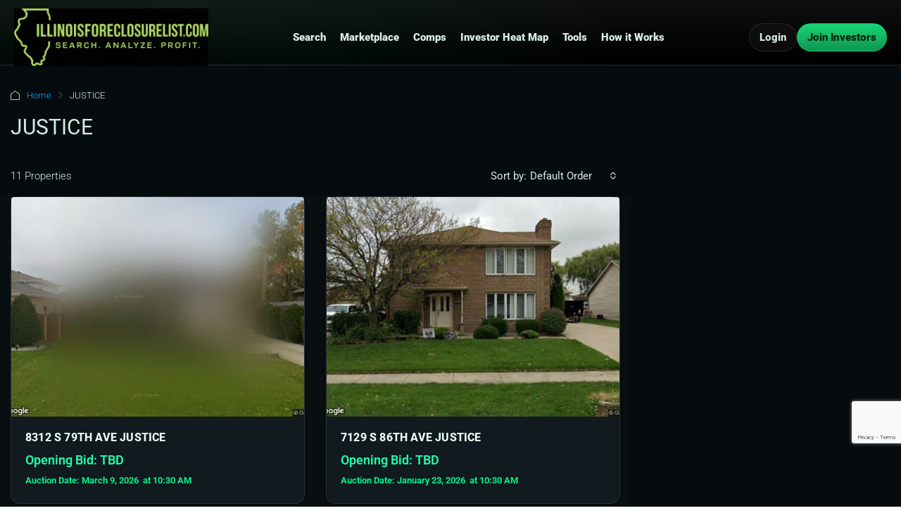

--- FILE ---
content_type: text/html; charset=UTF-8
request_url: https://illinoisforeclosurelist.com/city/justice/
body_size: 256532
content:
<!doctype html>
<html lang="en-US">
<head>
	<meta charset="UTF-8" />
	<meta name="viewport" content="width=device-width, initial-scale=1.0" />
	<link rel="profile" href="https://gmpg.org/xfn/11" />
    <meta name="format-detection" content="telephone=no">
	<title>JUSTICE &#8211; IllinoisForeclosureList.com</title>
		<style>.houzez-library-modal-btn {margin-left: 5px;background: #35AAE1;vertical-align: top;font-size: 0 !important;}.houzez-library-modal-btn:before {content: '';width: 16px;height: 16px;background-image: url('https://illinoisforeclosurelist.com/wp-content/themes/houzez/img/studio-icon.png');background-position: center;background-size: contain;background-repeat: no-repeat;}#houzez-library-modal .houzez-elementor-template-library-template-name {text-align: right;flex: 1 0 0%;}</style>
	<meta name='robots' content='max-image-preview:large' />
<link rel='dns-prefetch' href='//js.hs-scripts.com' />
<link rel='dns-prefetch' href='//www.googletagmanager.com' />
<link rel='dns-prefetch' href='//fonts.googleapis.com' />
<link rel='dns-prefetch' href='//dd270c6c.delivery.rocketcdn.me' />
<link href='https://fonts.gstatic.com' crossorigin rel='preconnect' />
<link href='https://dd270c6c.delivery.rocketcdn.me' rel='preconnect' />
<link rel="alternate" type="application/rss+xml" title="IllinoisForeclosureList.com &raquo; Feed" href="https://illinoisforeclosurelist.com/feed/" />
<link rel="alternate" type="application/rss+xml" title="IllinoisForeclosureList.com &raquo; Comments Feed" href="https://illinoisforeclosurelist.com/comments/feed/" />
<link rel="alternate" type="application/rss+xml" title="IllinoisForeclosureList.com &raquo; JUSTICE City Feed" href="https://illinoisforeclosurelist.com/city/justice/feed/" />
<style id='wp-img-auto-sizes-contain-inline-css' type='text/css'>
img:is([sizes=auto i],[sizes^="auto," i]){contain-intrinsic-size:3000px 1500px}
/*# sourceURL=wp-img-auto-sizes-contain-inline-css */
</style>
<link rel='stylesheet' id='houzez-author-box-css' href='https://illinoisforeclosurelist.com/wp-content/plugins/houzez-theme-functionality/elementor/assets/css/author-box.css?ver=1.0.0' type='text/css' media='all' />
<style id='wp-emoji-styles-inline-css' type='text/css'>

	img.wp-smiley, img.emoji {
		display: inline !important;
		border: none !important;
		box-shadow: none !important;
		height: 1em !important;
		width: 1em !important;
		margin: 0 0.07em !important;
		vertical-align: -0.1em !important;
		background: none !important;
		padding: 0 !important;
	}
/*# sourceURL=wp-emoji-styles-inline-css */
</style>
<link rel='stylesheet' id='wp-block-library-css' href='https://illinoisforeclosurelist.com/wp-includes/css/dist/block-library/style.min.css?ver=6.9' type='text/css' media='all' />
<style id='classic-theme-styles-inline-css' type='text/css'>
/*! This file is auto-generated */
.wp-block-button__link{color:#fff;background-color:#32373c;border-radius:9999px;box-shadow:none;text-decoration:none;padding:calc(.667em + 2px) calc(1.333em + 2px);font-size:1.125em}.wp-block-file__button{background:#32373c;color:#fff;text-decoration:none}
/*# sourceURL=/wp-includes/css/classic-themes.min.css */
</style>
<style id='global-styles-inline-css' type='text/css'>
:root{--wp--preset--aspect-ratio--square: 1;--wp--preset--aspect-ratio--4-3: 4/3;--wp--preset--aspect-ratio--3-4: 3/4;--wp--preset--aspect-ratio--3-2: 3/2;--wp--preset--aspect-ratio--2-3: 2/3;--wp--preset--aspect-ratio--16-9: 16/9;--wp--preset--aspect-ratio--9-16: 9/16;--wp--preset--color--black: #000000;--wp--preset--color--cyan-bluish-gray: #abb8c3;--wp--preset--color--white: #ffffff;--wp--preset--color--pale-pink: #f78da7;--wp--preset--color--vivid-red: #cf2e2e;--wp--preset--color--luminous-vivid-orange: #ff6900;--wp--preset--color--luminous-vivid-amber: #fcb900;--wp--preset--color--light-green-cyan: #7bdcb5;--wp--preset--color--vivid-green-cyan: #00d084;--wp--preset--color--pale-cyan-blue: #8ed1fc;--wp--preset--color--vivid-cyan-blue: #0693e3;--wp--preset--color--vivid-purple: #9b51e0;--wp--preset--gradient--vivid-cyan-blue-to-vivid-purple: linear-gradient(135deg,rgb(6,147,227) 0%,rgb(155,81,224) 100%);--wp--preset--gradient--light-green-cyan-to-vivid-green-cyan: linear-gradient(135deg,rgb(122,220,180) 0%,rgb(0,208,130) 100%);--wp--preset--gradient--luminous-vivid-amber-to-luminous-vivid-orange: linear-gradient(135deg,rgb(252,185,0) 0%,rgb(255,105,0) 100%);--wp--preset--gradient--luminous-vivid-orange-to-vivid-red: linear-gradient(135deg,rgb(255,105,0) 0%,rgb(207,46,46) 100%);--wp--preset--gradient--very-light-gray-to-cyan-bluish-gray: linear-gradient(135deg,rgb(238,238,238) 0%,rgb(169,184,195) 100%);--wp--preset--gradient--cool-to-warm-spectrum: linear-gradient(135deg,rgb(74,234,220) 0%,rgb(151,120,209) 20%,rgb(207,42,186) 40%,rgb(238,44,130) 60%,rgb(251,105,98) 80%,rgb(254,248,76) 100%);--wp--preset--gradient--blush-light-purple: linear-gradient(135deg,rgb(255,206,236) 0%,rgb(152,150,240) 100%);--wp--preset--gradient--blush-bordeaux: linear-gradient(135deg,rgb(254,205,165) 0%,rgb(254,45,45) 50%,rgb(107,0,62) 100%);--wp--preset--gradient--luminous-dusk: linear-gradient(135deg,rgb(255,203,112) 0%,rgb(199,81,192) 50%,rgb(65,88,208) 100%);--wp--preset--gradient--pale-ocean: linear-gradient(135deg,rgb(255,245,203) 0%,rgb(182,227,212) 50%,rgb(51,167,181) 100%);--wp--preset--gradient--electric-grass: linear-gradient(135deg,rgb(202,248,128) 0%,rgb(113,206,126) 100%);--wp--preset--gradient--midnight: linear-gradient(135deg,rgb(2,3,129) 0%,rgb(40,116,252) 100%);--wp--preset--font-size--small: 13px;--wp--preset--font-size--medium: 20px;--wp--preset--font-size--large: 36px;--wp--preset--font-size--x-large: 42px;--wp--preset--spacing--20: 0.44rem;--wp--preset--spacing--30: 0.67rem;--wp--preset--spacing--40: 1rem;--wp--preset--spacing--50: 1.5rem;--wp--preset--spacing--60: 2.25rem;--wp--preset--spacing--70: 3.38rem;--wp--preset--spacing--80: 5.06rem;--wp--preset--shadow--natural: 6px 6px 9px rgba(0, 0, 0, 0.2);--wp--preset--shadow--deep: 12px 12px 50px rgba(0, 0, 0, 0.4);--wp--preset--shadow--sharp: 6px 6px 0px rgba(0, 0, 0, 0.2);--wp--preset--shadow--outlined: 6px 6px 0px -3px rgb(255, 255, 255), 6px 6px rgb(0, 0, 0);--wp--preset--shadow--crisp: 6px 6px 0px rgb(0, 0, 0);}:where(.is-layout-flex){gap: 0.5em;}:where(.is-layout-grid){gap: 0.5em;}body .is-layout-flex{display: flex;}.is-layout-flex{flex-wrap: wrap;align-items: center;}.is-layout-flex > :is(*, div){margin: 0;}body .is-layout-grid{display: grid;}.is-layout-grid > :is(*, div){margin: 0;}:where(.wp-block-columns.is-layout-flex){gap: 2em;}:where(.wp-block-columns.is-layout-grid){gap: 2em;}:where(.wp-block-post-template.is-layout-flex){gap: 1.25em;}:where(.wp-block-post-template.is-layout-grid){gap: 1.25em;}.has-black-color{color: var(--wp--preset--color--black) !important;}.has-cyan-bluish-gray-color{color: var(--wp--preset--color--cyan-bluish-gray) !important;}.has-white-color{color: var(--wp--preset--color--white) !important;}.has-pale-pink-color{color: var(--wp--preset--color--pale-pink) !important;}.has-vivid-red-color{color: var(--wp--preset--color--vivid-red) !important;}.has-luminous-vivid-orange-color{color: var(--wp--preset--color--luminous-vivid-orange) !important;}.has-luminous-vivid-amber-color{color: var(--wp--preset--color--luminous-vivid-amber) !important;}.has-light-green-cyan-color{color: var(--wp--preset--color--light-green-cyan) !important;}.has-vivid-green-cyan-color{color: var(--wp--preset--color--vivid-green-cyan) !important;}.has-pale-cyan-blue-color{color: var(--wp--preset--color--pale-cyan-blue) !important;}.has-vivid-cyan-blue-color{color: var(--wp--preset--color--vivid-cyan-blue) !important;}.has-vivid-purple-color{color: var(--wp--preset--color--vivid-purple) !important;}.has-black-background-color{background-color: var(--wp--preset--color--black) !important;}.has-cyan-bluish-gray-background-color{background-color: var(--wp--preset--color--cyan-bluish-gray) !important;}.has-white-background-color{background-color: var(--wp--preset--color--white) !important;}.has-pale-pink-background-color{background-color: var(--wp--preset--color--pale-pink) !important;}.has-vivid-red-background-color{background-color: var(--wp--preset--color--vivid-red) !important;}.has-luminous-vivid-orange-background-color{background-color: var(--wp--preset--color--luminous-vivid-orange) !important;}.has-luminous-vivid-amber-background-color{background-color: var(--wp--preset--color--luminous-vivid-amber) !important;}.has-light-green-cyan-background-color{background-color: var(--wp--preset--color--light-green-cyan) !important;}.has-vivid-green-cyan-background-color{background-color: var(--wp--preset--color--vivid-green-cyan) !important;}.has-pale-cyan-blue-background-color{background-color: var(--wp--preset--color--pale-cyan-blue) !important;}.has-vivid-cyan-blue-background-color{background-color: var(--wp--preset--color--vivid-cyan-blue) !important;}.has-vivid-purple-background-color{background-color: var(--wp--preset--color--vivid-purple) !important;}.has-black-border-color{border-color: var(--wp--preset--color--black) !important;}.has-cyan-bluish-gray-border-color{border-color: var(--wp--preset--color--cyan-bluish-gray) !important;}.has-white-border-color{border-color: var(--wp--preset--color--white) !important;}.has-pale-pink-border-color{border-color: var(--wp--preset--color--pale-pink) !important;}.has-vivid-red-border-color{border-color: var(--wp--preset--color--vivid-red) !important;}.has-luminous-vivid-orange-border-color{border-color: var(--wp--preset--color--luminous-vivid-orange) !important;}.has-luminous-vivid-amber-border-color{border-color: var(--wp--preset--color--luminous-vivid-amber) !important;}.has-light-green-cyan-border-color{border-color: var(--wp--preset--color--light-green-cyan) !important;}.has-vivid-green-cyan-border-color{border-color: var(--wp--preset--color--vivid-green-cyan) !important;}.has-pale-cyan-blue-border-color{border-color: var(--wp--preset--color--pale-cyan-blue) !important;}.has-vivid-cyan-blue-border-color{border-color: var(--wp--preset--color--vivid-cyan-blue) !important;}.has-vivid-purple-border-color{border-color: var(--wp--preset--color--vivid-purple) !important;}.has-vivid-cyan-blue-to-vivid-purple-gradient-background{background: var(--wp--preset--gradient--vivid-cyan-blue-to-vivid-purple) !important;}.has-light-green-cyan-to-vivid-green-cyan-gradient-background{background: var(--wp--preset--gradient--light-green-cyan-to-vivid-green-cyan) !important;}.has-luminous-vivid-amber-to-luminous-vivid-orange-gradient-background{background: var(--wp--preset--gradient--luminous-vivid-amber-to-luminous-vivid-orange) !important;}.has-luminous-vivid-orange-to-vivid-red-gradient-background{background: var(--wp--preset--gradient--luminous-vivid-orange-to-vivid-red) !important;}.has-very-light-gray-to-cyan-bluish-gray-gradient-background{background: var(--wp--preset--gradient--very-light-gray-to-cyan-bluish-gray) !important;}.has-cool-to-warm-spectrum-gradient-background{background: var(--wp--preset--gradient--cool-to-warm-spectrum) !important;}.has-blush-light-purple-gradient-background{background: var(--wp--preset--gradient--blush-light-purple) !important;}.has-blush-bordeaux-gradient-background{background: var(--wp--preset--gradient--blush-bordeaux) !important;}.has-luminous-dusk-gradient-background{background: var(--wp--preset--gradient--luminous-dusk) !important;}.has-pale-ocean-gradient-background{background: var(--wp--preset--gradient--pale-ocean) !important;}.has-electric-grass-gradient-background{background: var(--wp--preset--gradient--electric-grass) !important;}.has-midnight-gradient-background{background: var(--wp--preset--gradient--midnight) !important;}.has-small-font-size{font-size: var(--wp--preset--font-size--small) !important;}.has-medium-font-size{font-size: var(--wp--preset--font-size--medium) !important;}.has-large-font-size{font-size: var(--wp--preset--font-size--large) !important;}.has-x-large-font-size{font-size: var(--wp--preset--font-size--x-large) !important;}
:where(.wp-block-post-template.is-layout-flex){gap: 1.25em;}:where(.wp-block-post-template.is-layout-grid){gap: 1.25em;}
:where(.wp-block-term-template.is-layout-flex){gap: 1.25em;}:where(.wp-block-term-template.is-layout-grid){gap: 1.25em;}
:where(.wp-block-columns.is-layout-flex){gap: 2em;}:where(.wp-block-columns.is-layout-grid){gap: 2em;}
:root :where(.wp-block-pullquote){font-size: 1.5em;line-height: 1.6;}
/*# sourceURL=global-styles-inline-css */
</style>
<link rel='stylesheet' id='elementor-frontend-css' href='https://illinoisforeclosurelist.com/wp-content/plugins/elementor/assets/css/frontend.min.css?ver=3.34.2' type='text/css' media='all' />
<link rel='stylesheet' id='elementor-post-45462-css' href='https://illinoisforeclosurelist.com/wp-content/uploads/elementor/css/post-45462.css?ver=1768937146' type='text/css' media='all' />
<link rel='stylesheet' id='houzez-studio-css' href='https://illinoisforeclosurelist.com/wp-content/plugins/houzez-studio/public/css/houzez-studio-public.css?ver=1.3.2' type='text/css' media='all' />
<link rel='stylesheet' id='ifl-aab-css-css' href='https://illinoisforeclosurelist.com/wp-content/plugins/ifl-auction-alert-banner/assets/banner.css?ver=1.2.0' type='text/css' media='all' />
<link rel='stylesheet' id='ifl-core-css' href='https://illinoisforeclosurelist.com/wp-content/plugins/ifl-core/assets/ifl-core.css?ver=6.9' type='text/css' media='all' />
<style id='ifl-partner-system-inline-css' type='text/css'>
.iflps{
  --bg:#050607;
  --bg2:#0b0e10;
  --card:rgba(255,255,255,.035);
  --txt:rgba(255,255,255,.95);
  --muted:rgba(255,255,255,.72);
  --border:rgba(255,255,255,.12);
  --accent:#18e27b;
  --radius:24px;

  padding: clamp(28px, 4vw, 64px) 0;
  background:
    radial-gradient(1200px 600px at 15% 10%, rgba(24,226,123,.12), transparent 55%),
    radial-gradient(900px 500px at 85% 20%, rgba(255,255,255,.08), transparent 55%),
    linear-gradient(180deg, var(--bg), var(--bg2));
  color: var(--txt);
  overflow:hidden;
}
.iflps, .iflps *{ box-sizing:border-box; -webkit-font-smoothing:antialiased; -moz-osx-font-smoothing:grayscale; }
.iflps-wrap{ width:min(1180px, 94vw); margin:0 auto; }

.iflps-head{ text-align:center; margin-bottom: 18px; }
.iflps-head h2{
  margin:0 0 10px;
  font-size: clamp(22px, 2.6vw, 42px);
  line-height:1.12;
  letter-spacing:-.02em;
  text-shadow: 0 2px 14px rgba(0,0,0,.55);
}
.iflps-head p{
  margin:0 auto;
  max-width: 980px;
  color: var(--muted);
  font-size: clamp(14px, 1.2vw, 18px);
  line-height:1.55;
}

/* Tabs row (desktop/tablet default) */
.iflps-tabs{
  display:flex;
  justify-content:center;
  gap:10px;
  flex-wrap:wrap;
  margin: 18px 0 18px;
}

/* Tab button */
.iflps-tab{
  display:inline-flex;
  align-items:center;
  gap:10px;
  height:44px;
  padding: 0 16px;
  border-radius: 999px;
  border:1px solid var(--border);
  background: rgba(0,0,0,.35);
  color: rgba(255,255,255,.90);
  font-weight: 900;
  letter-spacing: .02em;
  cursor:pointer;
  transition: .16s;
  user-select:none;
  white-space:nowrap;
}
.iflps-tab:hover{ transform: translateY(-1px); border-color: rgba(24,226,123,.35); }
.iflps-tab.is-active{
  background: linear-gradient(180deg, rgba(24,226,123,1), rgba(14,168,90,1));
  color: #06110b;
  border-color: transparent;
  box-shadow: 0 18px 40px rgba(24,226,123,.22);
}
.iflps-tab .ico{
  width:26px;height:26px;border-radius:10px;
  display:flex;align-items:center;justify-content:center;
  background: rgba(0,0,0,.25);
  border: 1px solid rgba(0,0,0,.15);
}

/* Dropdown (desktop/tablet keeps it uncluttered) */
.iflps-more{ position:relative; display:inline-flex; }
.iflps-menu{
  position:absolute;
  top: 48px;
  right: 0;
  min-width: 220px;
  padding: 8px;
  border-radius: 16px;
  border: 1px solid rgba(255,255,255,.14);
  background: rgba(8,10,11,.92);
  box-shadow: 0 22px 60px rgba(0,0,0,.6);
  display:none;
  z-index: 50;
}
.iflps-more.is-open .iflps-menu{ display:block; }
.iflps-menu button{
  width:100%;
  display:flex;
  align-items:center;
  gap:10px;
  padding: 10px 10px;
  border-radius: 12px;
  border: 1px solid transparent;
  background: transparent;
  color: rgba(255,255,255,.92);
  font-weight: 900;
  cursor:pointer;
  text-align:left;
}
.iflps-menu button:hover{
  background: rgba(24,226,123,.10);
  border-color: rgba(24,226,123,.20);
}
.iflps-menu .mini{
  width:26px;height:26px;border-radius:10px;
  display:flex;align-items:center;justify-content:center;
  background: rgba(0,0,0,.30);
  border: 1px solid rgba(255,255,255,.10);
}

/* Mobile tabs: horizontal scroll (no crowding) */
@media (max-width: 720px){
  .iflps-tabs{
    justify-content:flex-start;
    flex-wrap:nowrap;
    overflow-x:auto;
    -webkit-overflow-scrolling:touch;
    padding: 0 6px 10px;
    margin-left: -6px;
    margin-right: -6px;
    gap:8px;
    scrollbar-width:none;
  }
  .iflps-tabs::-webkit-scrollbar{ display:none; }

  .iflps-tab{ height:42px; padding: 0 14px; }
  .iflps-tab:hover{ transform:none; }

  /* Dropdown hidden on mobile — we show Title as a normal tab instead */
  .iflps-more{ display:none !important; }
  .iflps-tab.iflps-mobile-only{ display:inline-flex !important; }
}

/* Mobile-only tab hidden by default (shows at <=720px) */
.iflps-tab.iflps-mobile-only{ display:none; }

/* Main grid */
.iflps-grid{
  display:grid;
  grid-template-columns: 1.25fr .95fr;
  gap: 18px;
  align-items:stretch;
}
@media (max-width: 980px){
  .iflps-grid{ grid-template-columns: 1fr; }
}

/* Panels */
.iflps-panel{
  border:1px solid var(--border);
  border-radius: var(--radius);
  background:
    radial-gradient(1000px 420px at 30% 10%, rgba(255,255,255,.08), transparent 60%),
    radial-gradient(900px 480px at 70% 90%, rgba(24,226,123,.12), transparent 58%),
    var(--card);
  box-shadow: 0 20px 60px rgba(0,0,0,.55), inset 0 1px 0 rgba(255,255,255,.06);
  padding: clamp(16px, 2vw, 22px);
  min-height: 420px;
}
@media (max-width: 720px){
  .iflps-panel{ min-height:auto; }
}

/* Flow cards */
.iflps-flow-title{
  display:flex;align-items:flex-end;justify-content:space-between;gap:12px;
  margin-bottom: 12px;
}
@media (max-width: 720px){
  .iflps-flow-title{ align-items:flex-start; flex-direction:column; }
}
.iflps-kicker{
  color: rgba(24,226,123,.95);
  font-weight: 900;
  letter-spacing: .08em;
  text-transform: uppercase;
  font-size: 12px;
}
.iflps-flow-title h3{
  margin: 6px 0 0;
  font-size: 22px;
  letter-spacing:-.01em;
}
.iflps-pill{
  height: 30px;
  display:inline-flex;
  align-items:center;
  padding: 0 12px;
  border-radius: 999px;
  border: 1px solid rgba(24,226,123,.25);
  background: rgba(24,226,123,.10);
  color: rgba(24,226,123,.95);
  font-weight: 900;
  font-size: 11px;
  letter-spacing:.08em;
  text-transform: uppercase;
  white-space:nowrap;
}

.iflps-flow{
  display:grid;
  grid-template-columns: 1fr;
  gap: 12px;
  margin-top: 12px;
}
.iflps-step{
  display:grid;
  grid-template-columns: 44px 1fr;
  gap: 12px;
  border-radius: 18px;
  border:1px solid rgba(255,255,255,.12);
  background: rgba(0,0,0,.40);
  padding: 12px 12px;
  box-shadow: inset 0 1px 0 rgba(255,255,255,.06);
}
@media (max-width: 520px){
  .iflps-step{ grid-template-columns: 40px 1fr; }
}
.iflps-badge{
  width:44px;height:44px;border-radius:16px;
  display:flex;align-items:center;justify-content:center;
  border:1px solid rgba(24,226,123,.25);
  background: rgba(24,226,123,.10);
  font-size: 20px;
}
@media (max-width: 520px){
  .iflps-badge{ width:40px;height:40px;border-radius:14px;font-size:18px; }
}
.iflps-step h4{
  margin: 2px 0 2px;
  font-size: 14px;
  font-weight: 900;
  color: rgba(255,255,255,.95);
}
.iflps-step p{
  margin:0;
  font-size: 13px;
  color: rgba(255,255,255,.70);
  line-height:1.45;
}
.iflps-arrow{
  height: 12px;
  display:flex;
  justify-content:center;
  color: rgba(24,226,123,.85);
  opacity:.9;
  font-weight:900;
  letter-spacing:.2em;
}

/* Right value card */
.iflps-side h3{
  margin: 6px 0 0;
  font-size: 24px;
  letter-spacing:-.02em;
  line-height:1.15;
}
.iflps-side p{
  margin: 10px 0 0;
  color: var(--muted);
  font-size: 14px;
  line-height:1.55;
}
.iflps-bullets{
  list-style:none;
  padding:0;
  margin: 16px 0 0;
  display:grid;
  gap: 10px;
}
.iflps-bullets li{
  display:flex;
  gap:10px;
  align-items:flex-start;
  color: rgba(255,255,255,.90);
  font-size: 13px;
}
.iflps-dot{
  width:10px;height:10px;border-radius:999px;
  background: rgba(24,226,123,.92);
  box-shadow: 0 0 0 3px rgba(24,226,123,.14);
  margin-top: 4px;
  flex:0 0 auto;
}

.iflps-cta{
  display:flex;
  flex-wrap:wrap;
  gap:10px;
  margin-top: 18px;
}
.iflps-cta a{
  display:inline-flex;
  align-items:center;
  justify-content:center;
  min-height: 46px;
  padding: 10px 18px;
  border-radius: 14px;
  text-decoration:none !important;
  font-weight: 900;
  font-size: 14px;
  border:1px solid transparent;
  transition: transform .16s ease, box-shadow .16s ease, background .16s ease, border-color .16s ease;
  user-select:none;
}
.iflps-cta a.primary{
  background: linear-gradient(180deg, rgba(24,226,123,1), rgba(14,168,90,1));
  color:#06110b !important;
  box-shadow: 0 18px 40px rgba(24,226,123,.22);
}
.iflps-cta a.primary:hover{ transform: translateY(-1px); box-shadow: 0 22px 55px rgba(24,226,123,.28); }
.iflps-cta a.ghost{
  background: rgba(0,0,0,.35);
  color: rgba(255,255,255,.94) !important;
  border-color: rgba(24,226,123,.35);
}
.iflps-cta a.ghost:hover{ transform: translateY(-1px); border-color: rgba(24,226,123,.65); box-shadow: 0 18px 40px rgba(0,0,0,.55); }

@media (max-width: 520px){
  .iflps-cta a{ width:100%; }
}

.iflps-note{
  margin-top: 16px;
  padding-top: 12px;
  border-top: 1px solid rgba(255,255,255,.10);
  color: rgba(255,255,255,.60);
  font-size: 12px;
}

/* Hide/show panels */
.iflps-view{ display:none; }
.iflps-view.is-active{ display:block; }
/*# sourceURL=ifl-partner-system-inline-css */
</style>
<link rel='stylesheet' id='ifl-lm-popup-css' href='https://illinoisforeclosurelist.com/wp-content/plugins/ifl-lead-monster/popup.css?ver=1.0.0' type='text/css' media='all' />
<link rel='stylesheet' id='bootstrap-css' href='https://illinoisforeclosurelist.com/wp-content/themes/houzez/css/bootstrap.min.css?ver=4.5.0' type='text/css' media='all' />
<link rel='stylesheet' id='bootstrap-select-css' href='https://illinoisforeclosurelist.com/wp-content/themes/houzez/css/bootstrap-select.min.css?ver=1.13.18' type='text/css' media='all' />
<link rel='stylesheet' id='font-awesome-5-all-css' href='https://illinoisforeclosurelist.com/wp-content/themes/houzez/css/font-awesome/css/all.min.css?ver=5.14.0' type='text/css' media='all' />
<link rel='stylesheet' id='houzez-icons-css' href='https://illinoisforeclosurelist.com/wp-content/themes/houzez/css/icons.css?ver=3.4.7' type='text/css' media='all' />
<link rel='stylesheet' id='slick-min-css' href='https://illinoisforeclosurelist.com/wp-content/themes/houzez/css/slick-min.css?ver=3.4.7' type='text/css' media='all' />
<link rel='stylesheet' id='slick-theme-min-css' href='https://illinoisforeclosurelist.com/wp-content/themes/houzez/css/slick-theme-min.css?ver=3.4.7' type='text/css' media='all' />
<link rel='stylesheet' id='jquery-ui-css' href='https://illinoisforeclosurelist.com/wp-content/themes/houzez/css/jquery-ui.min.css?ver=1.12.1' type='text/css' media='all' />
<link rel='stylesheet' id='bootstrap-datepicker-css' href='https://illinoisforeclosurelist.com/wp-content/themes/houzez/css/bootstrap-datepicker.min.css?ver=1.8.0' type='text/css' media='all' />
<link rel='stylesheet' id='houzez-main-css' href='https://illinoisforeclosurelist.com/wp-content/themes/houzez/css/main.css?ver=3.4.7' type='text/css' media='all' />
<link rel='stylesheet' id='houzez-styling-options-css' href='https://illinoisforeclosurelist.com/wp-content/themes/houzez/css/styling-options.css?ver=3.4.7' type='text/css' media='all' />
<link rel='stylesheet' id='houzez-style-css' href='https://illinoisforeclosurelist.com/wp-content/themes/houzez-child/style.css?ver=3.4.7' type='text/css' media='all' />
<style id='houzez-style-inline-css' type='text/css'>

        @media (min-width: 1200px) {
          .container {
              max-width: 1410px;
          }
        }
        body {
            font-family: Roboto;
            font-size: 15px;
            font-weight: 300;
            line-height: 25px;
            text-transform: none;
        }
        .main-nav,
        .dropdown-menu,
        .login-register,
        .btn.btn-create-listing,
        .logged-in-nav,
        .btn-phone-number {
          font-family: Roboto;
          font-size: 13px;
          font-weight: 500;
          text-align: ;
          text-transform: uppercase;
        }

        .btn,
        .ele-btn,
        .houzez-search-button,
        .houzez-submit-button,
        .form-control,
        .bootstrap-select .text,
        .sort-by-title,
        .woocommerce ul.products li.product .button {
          font-family: Roboto;
          font-size: 15px; 
        }
        
        h1, h2, h3, h4, h5, h6, .item-title {
          font-family: Roboto;
          font-weight: 400;
          text-transform: capitalize;
        }

        .post-content-wrap h1, .post-content-wrap h2, .post-content-wrap h3, .post-content-wrap h4, .post-content-wrap h5, .post-content-wrap h6 {
          font-weight: 400;
          text-transform: capitalize;
          text-align: inherit; 
        }

        .top-bar-wrap {
            font-family: Roboto;
            font-size: 15px;
            font-weight: 300;
            line-height: 15px;
            text-align: ;
            text-transform: none;   
        }
        .footer-wrap {
            font-family: Roboto;
            font-size: 14px;
            font-weight: 300;
            line-height: 14px;
            text-align: ;
            text-transform: none;
        }
        
        .header-v1 .header-inner-wrap,
        .header-v1 .navbar-logged-in-wrap {
            line-height: 60px;
            height: 60px; 
        }
        .header-v2 .header-top .navbar {
          height: 110px; 
        }

        .header-v2 .header-bottom .header-inner-wrap,
        .header-v2 .header-bottom .navbar-logged-in-wrap {
          line-height: 50px;
          height: 50px; 
        }

        .header-v3 .header-top .header-inner-wrap,
        .header-v3 .header-top .header-contact-wrap {
          height: 80px;
          line-height: 80px; 
        }
        .header-v3 .header-bottom .header-inner-wrap,
        .header-v3 .header-bottom .navbar-logged-in-wrap {
          line-height: 54px;
          height: 54px; 
        }
        .header-v4 .header-inner-wrap,
        .header-v4 .navbar-logged-in-wrap {
          line-height: 90px;
          height: 90px; 
        }
        .header-v5 .header-top .header-inner-wrap,
        .header-v5 .header-top .navbar-logged-in-wrap {
          line-height: 100px;
          height: 100px; 
        }
        .header-v5 .header-bottom .header-inner-wrap {
          line-height: 60px;
          height: 60px; 
        }
        .header-v6 .header-inner-wrap,
        .header-v6 .navbar-logged-in-wrap {
          height: 100px;
          line-height: 100px; 
        }
        @media (min-width: 1200px) {
            .header-v5 .header-top .container {
                max-width: 1170px;
            }
        }
    
      body,
      .main-wrap,
      .fw-property-documents-wrap h3 span, 
      .fw-property-details-wrap h3 span {
        background-color: #000000; 
      }
      .houzez-main-wrap-v2, .main-wrap.agent-detail-page-v2 {
        background-color: #000000;
      }

       body,
      .form-control,
      .bootstrap-select .text,
      .item-title a,
      .listing-tabs .nav-tabs .nav-link,
      .item-wrap-v2 .item-amenities li span,
      .item-wrap-v2 .item-amenities li:before,
      .item-parallax-wrap .item-price-wrap,
      .list-view .item-body .item-price-wrap,
      .property-slider-item .item-price-wrap,
      .page-title-wrap .item-price-wrap,
      .agent-information .agent-phone span a,
      .property-overview-wrap ul li strong,
      .mobile-property-title .item-price-wrap .item-price,
      .fw-property-features-left li a,
      .lightbox-content-wrap .item-price-wrap,
      .blog-post-item-v1 .blog-post-title h3 a,
      .blog-post-content-widget h4 a,
      .property-item-widget .right-property-item-widget-wrap .item-price-wrap,
      .login-register-form .modal-header .login-register-tabs .nav-link.active,
      .agent-list-wrap .agent-list-content h2 a,
      .agent-list-wrap .agent-list-contact li a,
      .agent-contacts-wrap li a,
      .menu-edit-property li a,
      .statistic-referrals-list li a,
      .chart-nav .nav-pills .nav-link,
      .dashboard-table-properties td .property-payment-status,
      .dashboard-mobile-edit-menu-wrap .bootstrap-select > .dropdown-toggle.bs-placeholder,
      .payment-method-block .radio-tab .control-text,
      .post-title-wrap h2 a,
      .lead-nav-tab.nav-pills .nav-link,
      .deals-nav-tab.nav-pills .nav-link,
      .btn-light-grey-outlined:hover,
      button:not(.bs-placeholder) .filter-option-inner-inner,
      .fw-property-floor-plans-wrap .floor-plans-tabs a,
      .products > .product > .item-body > a,
      .woocommerce ul.products li.product .price,
      .woocommerce div.product p.price, 
      .woocommerce div.product span.price,
      .woocommerce #reviews #comments ol.commentlist li .meta,
      .woocommerce-MyAccount-navigation ul li a,
      .activitiy-item-close-button a,
      .property-section-wrap li a {
       color: #222222; 
     }


    
      a,
      a:hover,
      a:active,
      a:focus,
      .primary-text,
      .btn-clear,
      .btn-apply,
      .btn-primary-outlined,
      .btn-primary-outlined:before,
      .item-title a:hover,
      .sort-by .bootstrap-select .bs-placeholder,
      .sort-by .bootstrap-select > .btn,
      .sort-by .bootstrap-select > .btn:active,
      .page-link,
      .page-link:hover,
      .accordion-title:before,
      .blog-post-content-widget h4 a:hover,
      .agent-list-wrap .agent-list-content h2 a:hover,
      .agent-list-wrap .agent-list-contact li a:hover,
      .agent-contacts-wrap li a:hover,
      .agent-nav-wrap .nav-pills .nav-link,
      .dashboard-side-menu-wrap .side-menu-dropdown a.active,
      .menu-edit-property li a.active,
      .menu-edit-property li a:hover,
      .dashboard-statistic-block h3 .fa,
      .statistic-referrals-list li a:hover,
      .chart-nav .nav-pills .nav-link.active,
      .board-message-icon-wrap.active,
      .post-title-wrap h2 a:hover,
      .listing-switch-view .switch-btn.active,
      .item-wrap-v6 .item-price-wrap,
      .listing-v6 .list-view .item-body .item-price-wrap,
      .woocommerce nav.woocommerce-pagination ul li a, 
      .woocommerce nav.woocommerce-pagination ul li span,
      .woocommerce-MyAccount-navigation ul li a:hover,
      .property-schedule-tour-form-wrap .control input:checked ~ .control__indicator,
      .property-schedule-tour-form-wrap .control:hover,
      .property-walkscore-wrap-v2 .score-details .houzez-icon,
      .login-register .btn-icon-login-register + .dropdown-menu a,
      .activitiy-item-close-button a:hover,
      .property-section-wrap li a:hover,
      .agent-detail-page-v2 .agent-nav-wrap .nav-link.active,
      .property-lightbox-v2-sections-navigation .slick-prev, 
      .property-lightbox-v2-sections-navigation .slick-next,
      .property-lightbox-v2-sections-navigation .slick-slide.current-section,
      .property-lightbox-v2-sections-navigation .nav-link.active,
      .agent-detail-page-v2 .listing-tabs .nav-link.active {
        color: #00aeff; 
      }
      
      .agent-list-position a {
        color: #00aeff; 
      }

      .control input:checked ~ .control__indicator,
      .top-banner-wrap .nav-pills .nav-link,
      .btn-primary-outlined:hover,
      .page-item.active .page-link,
      .slick-prev:hover,
      .slick-prev:focus,
      .slick-next:hover,
      .slick-next:focus,
      .mobile-property-tools .nav-pills .nav-link.active,
      .login-register-form .modal-header,
      .agent-nav-wrap .nav-pills .nav-link.active,
      .board-message-icon-wrap .notification-circle,
      .primary-label,
      .fc-event, .fc-event-dot,
      .compare-table .table-hover > tbody > tr:hover,
      .post-tag,
      .datepicker table tr td.active.active,
      .datepicker table tr td.active.disabled,
      .datepicker table tr td.active.disabled.active,
      .datepicker table tr td.active.disabled.disabled,
      .datepicker table tr td.active.disabled:active,
      .datepicker table tr td.active.disabled:hover,
      .datepicker table tr td.active.disabled:hover.active,
      .datepicker table tr td.active.disabled:hover.disabled,
      .datepicker table tr td.active.disabled:hover:active,
      .datepicker table tr td.active.disabled:hover:hover,
      .datepicker table tr td.active.disabled:hover[disabled],
      .datepicker table tr td.active.disabled[disabled],
      .datepicker table tr td.active:active,
      .datepicker table tr td.active:hover,
      .datepicker table tr td.active:hover.active,
      .datepicker table tr td.active:hover.disabled,
      .datepicker table tr td.active:hover:active,
      .datepicker table tr td.active:hover:hover,
      .datepicker table tr td.active:hover[disabled],
      .datepicker table tr td.active[disabled],
      .ui-slider-horizontal .ui-slider-range,
      .btn-bubble {
        background-color: #00aeff; 
      }

      .control input:checked ~ .control__indicator,
      .btn-primary-outlined,
      .page-item.active .page-link,
      .mobile-property-tools .nav-pills .nav-link.active,
      .agent-nav-wrap .nav-pills .nav-link,
      .agent-nav-wrap .nav-pills .nav-link.active,
      .chart-nav .nav-pills .nav-link.active,
      .dashaboard-snake-nav .step-block.active,
      .fc-event,
      .fc-event-dot,
      .property-schedule-tour-form-wrap .control input:checked ~ .control__indicator,
      .agent-detail-page-v2 .agent-nav-wrap .nav-link.active {
        border-color: #00aeff; 
      }

      .slick-arrow:hover {
        background-color: rgba(0, 174, 255, 0.65); 
      }

      .slick-arrow {
        background-color: #00aeff; 
      }

      .property-banner .nav-pills .nav-link.active {
        background-color: rgba(0, 174, 255, 0.65) !important; 
      }

      .property-navigation-wrap a.active {
        color: #00aeff;
        -webkit-box-shadow: inset 0 -3px #00aeff;
        box-shadow: inset 0 -3px #00aeff; 
      }

      .btn-primary,
      .fc-button-primary,
      .woocommerce nav.woocommerce-pagination ul li a:focus, 
      .woocommerce nav.woocommerce-pagination ul li a:hover, 
      .woocommerce nav.woocommerce-pagination ul li span.current {
        color: #fff;
        background-color: #00aeff;
        border-color: #00aeff; 
      }
      .btn-primary:focus, .btn-primary:focus:active,
      .fc-button-primary:focus,
      .fc-button-primary:focus:active {
        color: #fff;
        background-color: #00aeff;
        border-color: #00aeff; 
      }
      .btn-primary:hover,
      .fc-button-primary:hover {
        color: #fff;
        background-color: #33beff;
        border-color: #33beff; 
      }
      .btn-primary:active, 
      .btn-primary:not(:disabled):not(:disabled):active,
      .fc-button-primary:active,
      .fc-button-primary:not(:disabled):not(:disabled):active {
        color: #fff;
        background-color: #33beff;
        border-color: #33beff; 
      }

      .btn-secondary,
      .woocommerce span.onsale,
      .woocommerce ul.products li.product .button,
      .woocommerce #respond input#submit.alt, 
      .woocommerce a.button.alt, 
      .woocommerce button.button.alt, 
      .woocommerce input.button.alt,
      .woocommerce #review_form #respond .form-submit input,
      .woocommerce #respond input#submit, 
      .woocommerce a.button, 
      .woocommerce button.button, 
      .woocommerce input.button {
        color: #fff;
        background-color: #ff6e00;
        border-color: #ff6e00; 
      }
      .woocommerce ul.products li.product .button:focus,
      .woocommerce ul.products li.product .button:active,
      .woocommerce #respond input#submit.alt:focus, 
      .woocommerce a.button.alt:focus, 
      .woocommerce button.button.alt:focus, 
      .woocommerce input.button.alt:focus,
      .woocommerce #respond input#submit.alt:active, 
      .woocommerce a.button.alt:active, 
      .woocommerce button.button.alt:active, 
      .woocommerce input.button.alt:active,
      .woocommerce #review_form #respond .form-submit input:focus,
      .woocommerce #review_form #respond .form-submit input:active,
      .woocommerce #respond input#submit:active, 
      .woocommerce a.button:active, 
      .woocommerce button.button:active, 
      .woocommerce input.button:active,
      .woocommerce #respond input#submit:focus, 
      .woocommerce a.button:focus, 
      .woocommerce button.button:focus, 
      .woocommerce input.button:focus {
        color: #fff;
        background-color: #ff6e00;
        border-color: #ff6e00; 
      }
      .btn-secondary:hover,
      .woocommerce ul.products li.product .button:hover,
      .woocommerce #respond input#submit.alt:hover, 
      .woocommerce a.button.alt:hover, 
      .woocommerce button.button.alt:hover, 
      .woocommerce input.button.alt:hover,
      .woocommerce #review_form #respond .form-submit input:hover,
      .woocommerce #respond input#submit:hover, 
      .woocommerce a.button:hover, 
      .woocommerce button.button:hover, 
      .woocommerce input.button:hover {
        color: #fff;
        background-color: #ff6e00;
        border-color: #ff6e00; 
      }
      .btn-secondary:active, 
      .btn-secondary:not(:disabled):not(:disabled):active {
        color: #fff;
        background-color: #ff6e00;
        border-color: #ff6e00; 
      }

      .btn-primary-outlined {
        color: #00aeff;
        background-color: transparent;
        border-color: #00aeff; 
      }
      .btn-primary-outlined:focus, .btn-primary-outlined:focus:active {
        color: #00aeff;
        background-color: transparent;
        border-color: #00aeff; 
      }
      .btn-primary-outlined:hover {
        color: #fff;
        background-color: #33beff;
        border-color: #33beff; 
      }
      .btn-primary-outlined:active, .btn-primary-outlined:not(:disabled):not(:disabled):active {
        color: #00aeff;
        background-color: rgba(26, 26, 26, 0);
        border-color: #33beff; 
      }

      .btn-secondary-outlined {
        color: #ff6e00;
        background-color: transparent;
        border-color: #ff6e00; 
      }
      .btn-secondary-outlined:focus, .btn-secondary-outlined:focus:active {
        color: #ff6e00;
        background-color: transparent;
        border-color: #ff6e00; 
      }
      .btn-secondary-outlined:hover {
        color: #fff;
        background-color: #ff6e00;
        border-color: #ff6e00; 
      }
      .btn-secondary-outlined:active, .btn-secondary-outlined:not(:disabled):not(:disabled):active {
        color: #ff6e00;
        background-color: rgba(26, 26, 26, 0);
        border-color: #ff6e00; 
      }

      .btn-call {
        color: #ff6e00;
        background-color: transparent;
        border-color: #ff6e00; 
      }
      .btn-call:focus, .btn-call:focus:active {
        color: #ff6e00;
        background-color: transparent;
        border-color: #ff6e00; 
      }
      .btn-call:hover {
        color: #ff6e00;
        background-color: rgba(26, 26, 26, 0);
        border-color: #ff6e00; 
      }
      .btn-call:active, .btn-call:not(:disabled):not(:disabled):active {
        color: #ff6e00;
        background-color: rgba(26, 26, 26, 0);
        border-color: #ff6e00; 
      }
      .icon-delete .btn-loader:after{
          border-color: #00aeff transparent #00aeff transparent
      }
    
      .header-v1 {
        background-color: #0a0a0a;
        border-bottom: 1px solid #0a0a0a; 
      }

      .header-v1 a.nav-link {
        color: #FFFFFF; 
      }

      .header-v1 a.nav-link:hover,
      .header-v1 a.nav-link:active {
        color: #00aeff;
        background-color: rgba(0, 174, 255, 0.1); 
      }
      .header-desktop .main-nav .nav-link {
          letter-spacing: 0.0px;
      }
    
      .header-v2 .header-top,
      .header-v5 .header-top,
      .header-v2 .header-contact-wrap {
        background-color: #000000; 
      }

      .header-v2 .header-bottom, 
      .header-v5 .header-bottom {
        background-color: #000000;
      }

      .header-v2 .header-contact-wrap .header-contact-right, .header-v2 .header-contact-wrap .header-contact-right a, .header-contact-right a:hover, header-contact-right a:active {
        color: #00aeff; 
      }

      .header-v2 .header-contact-left {
        color: #00aeff; 
      }

      .header-v2 .header-bottom,
      .header-v2 .navbar-nav > li,
      .header-v2 .navbar-nav > li:first-of-type,
      .header-v5 .header-bottom,
      .header-v5 .navbar-nav > li,
      .header-v5 .navbar-nav > li:first-of-type {
        border-color: rgba(0, 174, 255, 0.2);
      }

      .header-v2 a.nav-link,
      .header-v5 a.nav-link {
        color: #ffffff; 
      }

      .header-v2 a.nav-link:hover,
      .header-v2 a.nav-link:active,
      .header-v5 a.nav-link:hover,
      .header-v5 a.nav-link:active {
        color: #00aeff;
        background-color: rgba(0, 174, 255, 0.1); 
      }

      .header-v2 .header-contact-right a:hover, 
      .header-v2 .header-contact-right a:active,
      .header-v3 .header-contact-right a:hover, 
      .header-v3 .header-contact-right a:active {
        background-color: transparent;
      }

      .header-v2 .header-social-icons a,
      .header-v5 .header-social-icons a {
        color: #00aeff; 
      }
    
      .header-v3 .header-top {
        background-color: #004274; 
      }

      .header-v3 .header-bottom {
        background-color: #004274; 
      }

      .header-v3 .header-contact,
      .header-v3-mobile {
        background-color: #00aeff;
        color: #ffffff; 
      }

      .header-v3 .header-bottom,
      .header-v3 .login-register,
      .header-v3 .navbar-nav > li,
      .header-v3 .navbar-nav > li:first-of-type {
        border-color: rgba(0, 174, 239, 0.2); 
      }

      .header-v3 a.nav-link, 
      .header-v3 .header-contact-right a:hover, .header-v3 .header-contact-right a:active {
        color: #FFFFFF; 
      }

      .header-v3 a.nav-link:hover,
      .header-v3 a.nav-link:active {
        color: #00aeff;
        background-color: rgba(0, 174, 255, 0.1); 
      }

      .header-v3 .header-social-icons a {
        color: #004274; 
      }
    
      .header-v4 {
        background-color: #ffffff; 
      }

      .header-v4 a.nav-link {
        color: #004274; 
      }

      .header-v4 a.nav-link:hover,
      .header-v4 a.nav-link:active {
        color: #00aeef;
        background-color: rgba(0, 174, 255, 0.1); 
      }
    
      .header-v6 .header-top {
        background-color: #004274; 
      }

      .header-v6 a.nav-link {
        color: #ffffff; 
      }

      .header-v6 a.nav-link:hover,
      .header-v6 a.nav-link:active {
        color: #00aeff;
        background-color: rgba(0, 174, 255, 0.1); 
      }

      .header-v6 .header-social-icons a {
        color: #FFFFFF; 
      }
    
      .header-mobile {
        background-color: #000000; 
      }
      .header-mobile .toggle-button-left,
      .header-mobile .toggle-button-right {
        color: #ffffff; 
      }

      .nav-mobile .logged-in-nav a,
      .nav-mobile .main-nav,
      .nav-mobile .navi-login-register {
        background-color: #ffffff; 
      }

      .nav-mobile .logged-in-nav a,
      .nav-mobile .main-nav .nav-item .nav-item a,
      .nav-mobile .main-nav .nav-item a,
      .navi-login-register .main-nav .nav-item a {
        color: #000000;
        border-bottom: 1px solid #dce0e0;
        background-color: #ffffff;
      }

      .nav-mobile .btn-create-listing,
      .navi-login-register .btn-create-listing {
        color: #fff;
        border: 1px solid #00aeff;
        background-color: #00aeff; 
      }

      .nav-mobile .btn-create-listing:hover, .nav-mobile .btn-create-listing:active,
      .navi-login-register .btn-create-listing:hover,
      .navi-login-register .btn-create-listing:active {
        color: #fff;
        border: 1px solid #00aeff;
        background-color: rgba(0, 174, 255, 0.65); 
      }
    
      .header-transparent-wrap .header-v4 {
        background-color: transparent;
        border-bottom: 1px solid rgba(255, 255, 255, 0.3); 
      }

      .header-transparent-wrap .header-v4 a {
        color: #ffffff; 
      }

      .header-transparent-wrap .header-v4 a:hover,
      .header-transparent-wrap .header-v4 a:active {
        color: #ffffff;
        background-color: rgba(255, 255, 255, 0.1); 
      }
    
      .main-nav .navbar-nav .nav-item .dropdown-menu,
      .login-register .login-register-nav li .dropdown-menu {
        background-color: rgba(255,255,255,0.95); 
      }

      .login-register .login-register-nav li .dropdown-menu:before {
          border-left-color: rgba(255,255,255,0.95);
          border-top-color: rgba(255,255,255,0.95);
      }

      .main-nav .navbar-nav .nav-item .nav-item a,
      .login-register .login-register-nav li .dropdown-menu .nav-item a {
        color: #222222;
        border-bottom: 1px solid #dce0e0; 
      }

      .main-nav .navbar-nav .nav-item .nav-item a:hover,
      .main-nav .navbar-nav .nav-item .nav-item a:active,
      .login-register .login-register-nav li .dropdown-menu .nav-item a:hover {
        color: #00aeff; 
      }
      .main-nav .navbar-nav .nav-item .nav-item a:hover,
      .main-nav .navbar-nav .nav-item .nav-item a:active,
      .login-register .login-register-nav li .dropdown-menu .nav-item a:hover {
          background-color: rgba(0, 174, 255, 0.1);
      }
    
      .header-main-wrap .btn-create-listing {
        color: #ffffff;
        border: 1px solid #00aeff;
        background-color: #00aeff; 
      }

      .header-main-wrap .btn-create-listing:hover,
      .header-main-wrap .btn-create-listing:active {
        color: rgba(255, 255, 255, 0.99);
        border: 1px solid #00aeff;
        background-color: rgba(0, 174, 255, 0.65); 
      }
    
      .header-transparent-wrap .header-v4 .btn-create-listing {
        color: #ffffff;
        border: 1px solid #ffffff;
        background-color: rgba(255, 255, 255, 0.2); 
      }

      .header-transparent-wrap .header-v4 .btn-create-listing:hover,
      .header-transparent-wrap .header-v4 .btn-create-listing:active {
        color: rgba(255,255,255,1);
        border: 1px solid #00AEEF;
        background-color: rgba(0, 174, 255, 0.65); 
      }
    
      .header-transparent-wrap .logged-in-nav a,
      .logged-in-nav a {
        color: #004274;
        border-color: #dce0e0;
        background-color: #FFFFFF; 
      }

      .header-transparent-wrap .logged-in-nav a:hover,
      .header-transparent-wrap .logged-in-nav a:active,
      .logged-in-nav a:hover,
      .logged-in-nav a:active {
        color: #00aeff;
        background-color: rgba(0, 174, 255, 0.1);
        border-color: #dce0e0; 
      }
    
      .form-control::-webkit-input-placeholder,
      .search-banner-wrap ::-webkit-input-placeholder,
      .advanced-search ::-webkit-input-placeholder,
      .advanced-search-banner-wrap ::-webkit-input-placeholder,
      .overlay-search-advanced-module ::-webkit-input-placeholder {
        color: #a1a7a8; 
      }
      .bootstrap-select > .dropdown-toggle.bs-placeholder, 
      .bootstrap-select > .dropdown-toggle.bs-placeholder:active, 
      .bootstrap-select > .dropdown-toggle.bs-placeholder:focus, 
      .bootstrap-select > .dropdown-toggle.bs-placeholder:hover {
        color: #a1a7a8; 
      }
      .form-control::placeholder,
      .search-banner-wrap ::-webkit-input-placeholder,
      .advanced-search ::-webkit-input-placeholder,
      .advanced-search-banner-wrap ::-webkit-input-placeholder,
      .overlay-search-advanced-module ::-webkit-input-placeholder {
        color: #a1a7a8; 
      }

      .search-banner-wrap ::-moz-placeholder,
      .advanced-search ::-moz-placeholder,
      .advanced-search-banner-wrap ::-moz-placeholder,
      .overlay-search-advanced-module ::-moz-placeholder {
        color: #a1a7a8; 
      }

      .search-banner-wrap :-ms-input-placeholder,
      .advanced-search :-ms-input-placeholder,
      .advanced-search-banner-wrap ::-ms-input-placeholder,
      .overlay-search-advanced-module ::-ms-input-placeholder {
        color: #a1a7a8; 
      }

      .search-banner-wrap :-moz-placeholder,
      .advanced-search :-moz-placeholder,
      .advanced-search-banner-wrap :-moz-placeholder,
      .overlay-search-advanced-module :-moz-placeholder {
        color: #a1a7a8; 
      }

      .advanced-search .form-control,
      .advanced-search .bootstrap-select > .btn,
      .location-trigger,
      .vertical-search-wrap .form-control,
      .vertical-search-wrap .bootstrap-select > .btn,
      .step-search-wrap .form-control,
      .step-search-wrap .bootstrap-select > .btn,
      .advanced-search-banner-wrap .form-control,
      .advanced-search-banner-wrap .bootstrap-select > .btn,
      .search-banner-wrap .form-control,
      .search-banner-wrap .bootstrap-select > .btn,
      .overlay-search-advanced-module .form-control,
      .overlay-search-advanced-module .bootstrap-select > .btn,
      .advanced-search-v2 .advanced-search-btn,
      .advanced-search-v2 .advanced-search-btn:hover {
        border-color: #dce0e0; 
      }

      .advanced-search-nav,
      .search-expandable,
      .overlay-search-advanced-module {
        background-color: #000000; 
      }
      .btn-search {
        color: #ffffff;
        background-color: #42b751;
        border-color: #ff6e00;
      }
      .btn-search:hover, .btn-search:active  {
        color: #ffffff;
        background-color: #00aeff;
        border-color: #ff8c35;
      }
      .advanced-search-btn {
        color: #00aeff;
        background-color: #ffffff;
        border-color: #dce0e0; 
      }
      .advanced-search-btn:hover, .advanced-search-btn:active {
        color: #ffffff;
        background-color: #00aeff;
        border-color: #00aeff; 
      }
      .advanced-search-btn:focus {
        color: #00aeff;
        background-color: #ffffff;
        border-color: #dce0e0; 
      }
      .search-expandable-label {
        color: #ffffff;
        background-color: #00aeff;
      }
      .advanced-search-nav {
        padding-top: 10px;
        padding-bottom: 10px;
      }
      .features-list-wrap .control--checkbox,
      .features-list-wrap .control--radio,
      .range-text, 
      .features-list-wrap .control--checkbox, 
      .features-list-wrap .btn-features-list, 
      .overlay-search-advanced-module .search-title, 
      .overlay-search-advanced-module .overlay-search-module-close {
          color: #222222;
      }
      .advanced-search-half-map {
        background-color: #000000; 
      }
      .advanced-search-half-map .range-text, 
      .advanced-search-half-map .features-list-wrap .control--checkbox, 
      .advanced-search-half-map .features-list-wrap .btn-features-list {
          color: #222222;
      }
    
      .save-search-btn {
          border-color: #28a745 ;
          background-color: #28a745 ;
          color: #ffffff ;
      }
      .save-search-btn:hover,
      .save-search-btn:active {
          border-color: #28a745;
          background-color: #28a745 ;
          color: #ffffff ;
      }
    .label-featured {
      background-color: #77c720;
      color: #ffffff; 
    }
    
    .dashboard-side-wrap {
      background-color: #002B4B; 
    }

    .side-menu a {
      color: #839EB2; 
    }

    .side-menu a.active,
    .side-menu .side-menu-parent-selected > a,
    .side-menu-dropdown a,
    .side-menu a:hover {
      color: #ffffff; 
    }
    .dashboard-side-menu-wrap .side-menu-dropdown a.active {
      color: #00aeff
    }
    
      .detail-wrap {
        background-color: rgba(0,174,255,0.1);
        border-color: #00aeff; 
      }
    .top-bar-wrap,
    .top-bar-wrap .dropdown-menu,
    .switcher-wrap .dropdown-menu {
      background-color: #000000;
    }
    .top-bar-wrap a,
    .top-bar-contact,
    .top-bar-slogan,
    .top-bar-wrap .btn,
    .top-bar-wrap .dropdown-menu,
    .switcher-wrap .dropdown-menu,
    .top-bar-wrap .navbar-toggler {
      color: #ffffff;
    }
    .top-bar-wrap a:hover,
    .top-bar-wrap a:active,
    .top-bar-wrap .btn:hover,
    .top-bar-wrap .btn:active,
    .top-bar-wrap .dropdown-menu li:hover,
    .top-bar-wrap .dropdown-menu li:active,
    .switcher-wrap .dropdown-menu li:hover,
    .switcher-wrap .dropdown-menu li:active {
      color: rgba(0,174,239,0.75);
    }
    .class-energy-indicator:nth-child(1) {
        background-color: #33a357;
    }
    .class-energy-indicator:nth-child(2) {
        background-color: #79b752;
    }
    .class-energy-indicator:nth-child(3) {
        background-color: #c3d545;
    }
    .class-energy-indicator:nth-child(4) {
        background-color: #fff12c;
    }
    .class-energy-indicator:nth-child(5) {
        background-color: #edb731;
    }
    .class-energy-indicator:nth-child(6) {
        background-color: #d66f2c;
    }
    .class-energy-indicator:nth-child(7) {
        background-color: #cc232a;
    }
    .class-energy-indicator:nth-child(8) {
        background-color: #cc232a;
    }
    .class-energy-indicator:nth-child(9) {
        background-color: #cc232a;
    }
    .class-energy-indicator:nth-child(10) {
        background-color: #cc232a;
    }
    
      .agent-detail-page-v2 .agent-profile-wrap { background-color:#0e4c7b }
      .agent-detail-page-v2 .agent-list-position a, .agent-detail-page-v2 .agent-profile-header h1, .agent-detail-page-v2 .rating-score-text, .agent-detail-page-v2 .agent-profile-address address, .agent-detail-page-v2 .badge-success { color:#ffffff }

      .agent-detail-page-v2 .all-reviews, .agent-detail-page-v2 .agent-profile-cta a { color:#00aeff }
    
    .footer-top-wrap {
      background-color: #000000; 
    }

    .footer-bottom-wrap {
      background-color: #000000; 
    }

    .footer-top-wrap,
    .footer-top-wrap a,
    .footer-bottom-wrap,
    .footer-bottom-wrap a,
    .footer-top-wrap .property-item-widget .right-property-item-widget-wrap .item-amenities,
    .footer-top-wrap .property-item-widget .right-property-item-widget-wrap .item-price-wrap,
    .footer-top-wrap .blog-post-content-widget h4 a,
    .footer-top-wrap .blog-post-content-widget,
    .footer-top-wrap .form-tools .control,
    .footer-top-wrap .slick-dots li.slick-active button:before,
    .footer-top-wrap .slick-dots li button::before,
    .footer-top-wrap .widget ul:not(.item-amenities):not(.item-price-wrap):not(.contact-list):not(.dropdown-menu):not(.nav-tabs) li span {
      color: #ffffff; 
    }
    
          .footer-top-wrap a:hover,
          .footer-bottom-wrap a:hover,
          .footer-top-wrap .blog-post-content-widget h4 a:hover {
            color: rgba(0,174,255,1); 
          }
        .houzez-osm-cluster {
            background-image: url(https://illinoisforeclosurelist.com/wp-content/themes/houzez/img/map/cluster-icon.png);
            text-align: center;
            color: #fff;
            width: 48px;
            height: 48px;
            line-height: 48px;
        }
    
/*# sourceURL=houzez-style-inline-css */
</style>
<link rel='stylesheet' id='tablepress-default-css' href='https://illinoisforeclosurelist.com/wp-content/plugins/tablepress/css/build/default.css?ver=3.2.6' type='text/css' media='all' />
<link rel='stylesheet' id='ifl-global-header-css' href='https://illinoisforeclosurelist.com/wp-content/plugins/ifl-global-header/assets/ifl-header.css?ver=1.2.4' type='text/css' media='all' />
<style id='ifl-global-header-inline-css' type='text/css'>

    .ifl-gh{position:relative;z-index:2000}
    .ifl-gh__menu .sub-menu{display:none}
    .ifl-gh__menu .menu-item-has-children.ifl-dd--open > .sub-menu{display:block}
    body.ifl-gh-lock{overflow:hidden!important;height:100vh!important}
  
/*# sourceURL=ifl-global-header-inline-css */
</style>
<link rel='stylesheet' id='houzez-parent-css' href='https://illinoisforeclosurelist.com/wp-content/themes/houzez/style.css?ver=6.9' type='text/css' media='all' />
<link rel='stylesheet' id='ifl-child-css' href='https://illinoisforeclosurelist.com/wp-content/themes/houzez-child/style.css?ver=1767056606' type='text/css' media='all' />
<link rel="preload" as="style" href="https://fonts.googleapis.com/css?family=Roboto:100,200,300,400,500,600,700,800,900,100italic,200italic,300italic,400italic,500italic,600italic,700italic,800italic,900italic&#038;display=swap&#038;ver=1766783132" /><link rel="stylesheet" href="https://fonts.googleapis.com/css?family=Roboto:100,200,300,400,500,600,700,800,900,100italic,200italic,300italic,400italic,500italic,600italic,700italic,800italic,900italic&#038;display=swap&#038;ver=1766783132" media="print" onload="this.media='all'"><noscript><link rel="stylesheet" href="https://fonts.googleapis.com/css?family=Roboto:100,200,300,400,500,600,700,800,900,100italic,200italic,300italic,400italic,500italic,600italic,700italic,800italic,900italic&#038;display=swap&#038;ver=1766783132" /></noscript><link rel='stylesheet' id='call-now-button-modern-style-css' href='https://illinoisforeclosurelist.com/wp-content/plugins/call-now-button/resources/style/modern.css?ver=1.5.5' type='text/css' media='all' />
<link rel='stylesheet' id='elementor-gf-local-roboto-css' href='https://illinoisforeclosurelist.com/wp-content/uploads/elementor/google-fonts/css/roboto.css?ver=1742225253' type='text/css' media='all' />
<link rel='stylesheet' id='elementor-gf-local-robotoslab-css' href='https://illinoisforeclosurelist.com/wp-content/uploads/elementor/google-fonts/css/robotoslab.css?ver=1742225276' type='text/css' media='all' />
<link rel='stylesheet' id='myStyleSheets-css' href='https://illinoisforeclosurelist.com/wp-content/plugins/frontend-field-custom/custom_haz.css?ver=6.9' type='text/css' media='all' />
<script type="text/javascript" src="https://illinoisforeclosurelist.com/wp-includes/js/jquery/jquery.min.js?ver=3.7.1" id="jquery-core-js"></script>
<script type="text/javascript" src="https://illinoisforeclosurelist.com/wp-includes/js/jquery/jquery-migrate.min.js?ver=3.4.1" id="jquery-migrate-js"></script>
<script type="text/javascript" src="https://illinoisforeclosurelist.com/wp-content/plugins/frontend-field-custom/myfredcusscript.js?ver=6.9" id="myfredcusscript-js"></script>
<script type="text/javascript" src="https://illinoisforeclosurelist.com/wp-content/plugins/houzez-studio/public/js/houzez-studio-public.js?ver=1.3.2" id="houzez-studio-js"></script>

<!-- Google tag (gtag.js) snippet added by Site Kit -->
<!-- Google Analytics snippet added by Site Kit -->
<script type="text/javascript" src="https://www.googletagmanager.com/gtag/js?id=G-WP8KB9ZR1S" id="google_gtagjs-js" async></script>
<script type="text/javascript" id="google_gtagjs-js-after">
/* <![CDATA[ */
window.dataLayer = window.dataLayer || [];function gtag(){dataLayer.push(arguments);}
gtag("set","linker",{"domains":["illinoisforeclosurelist.com"]});
gtag("js", new Date());
gtag("set", "developer_id.dZTNiMT", true);
gtag("config", "G-WP8KB9ZR1S");
 window._googlesitekit = window._googlesitekit || {}; window._googlesitekit.throttledEvents = []; window._googlesitekit.gtagEvent = (name, data) => { var key = JSON.stringify( { name, data } ); if ( !! window._googlesitekit.throttledEvents[ key ] ) { return; } window._googlesitekit.throttledEvents[ key ] = true; setTimeout( () => { delete window._googlesitekit.throttledEvents[ key ]; }, 5 ); gtag( "event", name, { ...data, event_source: "site-kit" } ); }; 
//# sourceURL=google_gtagjs-js-after
/* ]]> */
</script>
<link rel="https://api.w.org/" href="https://illinoisforeclosurelist.com/wp-json/" /><link rel="alternate" title="JSON" type="application/json" href="https://illinoisforeclosurelist.com/wp-json/wp/v2/property_city/97" /><link rel="EditURI" type="application/rsd+xml" title="RSD" href="https://illinoisforeclosurelist.com/xmlrpc.php?rsd" />
<meta name="generator" content="WordPress 6.9" />
<meta name="generator" content="Redux 4.5.10" /><script>jQuery(function($){ $(".widget_wpb_widget").addClass("widget-categories"); });</script><script>var ajaxurl ='https://illinoisforeclosurelist.com/wp-admin/admin-ajax.php'</script><style>
        .admin_edit_chk{border:none;}
        .admin_edit_chk:focus{border-bottom:1px solid #000;}
        .loaderball{position:absolute; float:left; display:inline-block; width:103px; height:27px;}
        .loaderball img{width:100%;}
        .item-price .admin_edit_chk{width:150px;background:#f8f8f8;text-align:right;}
    </style><meta name="generator" content="Site Kit by Google 1.170.0" />			<!-- DO NOT COPY THIS SNIPPET! Start of Page Analytics Tracking for HubSpot WordPress plugin v11.3.37-->
			<script class="hsq-set-content-id" data-content-id="listing-page">
				var _hsq = _hsq || [];
				_hsq.push(["setContentType", "listing-page"]);
			</script>
			<!-- DO NOT COPY THIS SNIPPET! End of Page Analytics Tracking for HubSpot WordPress plugin -->
			<style id="ifl-halfmap-black-green">
:root{--ifl-bg0:#0a0f12;--ifl-bg1:#0e1418;--ifl-card:#101a1f;--ifl-line:rgba(255,255,255,.10);--ifl-text:#d6eee3;--ifl-dim:#9ab7a9;--ifl-green:#00ff90;--ifl-green2:#22ffac;--ifl-green3:#00c86b;}
body.page, body.search, .listing-view { background: var(--ifl-bg0) !important; color: var(--ifl-text) !important; }
.search-panel,.advanced-search,.houzez-advanced-search { background: var(--ifl-bg0) !important; border-bottom: 1px solid var(--ifl-line); }
.search-panel .form-control,.search-panel .bootstrap-select > .dropdown-toggle,.advanced-search .form-control,.houzez-advanced-search .form-control { background: var(--ifl-bg1) !important;color: var(--ifl-text) !important;border: 1px solid var(--ifl-line) !important;box-shadow:none !important; }
.search-panel .form-control::placeholder { color: var(--ifl-dim) !important; }
.search-panel .btn.search-btn,.search-panel .btn.btn-primary,.search-panel .bootstrap-select > .dropdown-toggle.btn { background: linear-gradient(180deg, var(--ifl-green), var(--ifl-green3)) !important;color:#042a18 !important;font-weight:800;border:none !important; }
.listing-grid .item-wrap,.grid-view .item-wrap,.property-item,.property-listing,.hz-property-card,.item-listing { background: var(--ifl-card) !important;border:1px solid var(--ifl-line) !important;border-radius:14px !important;box-shadow:0 6px 16px rgba(0,0,0,.28);transition: transform .18s ease, box-shadow .18s ease, border-color .18s ease; }
.listing-grid .item-wrap:hover,.grid-view .item-wrap:hover,.property-item:hover { transform: translateY(-2px); border-color: rgba(0,255,144,.35); box-shadow: 0 10px 24px rgba(0,255,144,.10), 0 6px 16px rgba(0,0,0,.45); }
.item-title a, .property-title a { color:#eafff6 !important; font-weight:800; letter-spacing:.2px; }
.item-price, .property-price, .price { color: var(--ifl-green2) !important; font-weight:800; }
.property-item .property-details, .item-body, .property-item-content { color: var(--ifl-text) !important; }
.property-item .property-details .label, .item-body .label { color: var(--ifl-dim) !important; }
.half-map .mapView, .mapView,.gm-style .gm-style-cc, .gm-style .gm-fullscreen-control, .gm-style .gmnoprint { background: rgba(15,23,28,.80) !important;color: var(--ifl-text) !important;border: 1px solid var(--ifl-line) !important;backdrop-filter: blur(4px); }
.results-title, .sort-by, .sort-by * { color: var(--ifl-text) !important; }
@media (max-width: 991px){
  .search-panel form{ display:flex !important; flex-direction:column !important; gap:10px !important; }
  .search-panel .form-control, .search-panel .bootstrap-select > .dropdown-toggle{ height:56px !important; font-size:16px !important; }
}
</style>
<!-- Favicon --><link rel="shortcut icon" href="https://demo02.houzez.co/wp-content/themes/houzez/img/favicon.png"><!-- Apple iPhone Icon --><link rel="apple-touch-icon-precomposed" href="https://illinoisforeclosurelist.com/wp-content/uploads/2024/08/cropped-green-arrow.png"><!-- Apple iPhone Retina Icon --><link rel="apple-touch-icon-precomposed" sizes="114x114" href="https://illinoisforeclosurelist.com/wp-content/uploads/2024/08/cropped-green-arrow.png"><!-- Apple iPhone Icon --><link rel="apple-touch-icon-precomposed" sizes="72x72" href="https://illinoisforeclosurelist.com/wp-content/uploads/2024/08/cropped-green-arrow.png"><meta name="google-site-verification" content="dSpCNrVr2mmelWPE4QxH5Q0MFSxDF1lbIMPj5QEBhIg"><meta name="generator" content="Elementor 3.34.2; features: e_font_icon_svg, additional_custom_breakpoints; settings: css_print_method-external, google_font-enabled, font_display-auto">
			<style>
				.e-con.e-parent:nth-of-type(n+4):not(.e-lazyloaded):not(.e-no-lazyload),
				.e-con.e-parent:nth-of-type(n+4):not(.e-lazyloaded):not(.e-no-lazyload) * {
					background-image: none !important;
				}
				@media screen and (max-height: 1024px) {
					.e-con.e-parent:nth-of-type(n+3):not(.e-lazyloaded):not(.e-no-lazyload),
					.e-con.e-parent:nth-of-type(n+3):not(.e-lazyloaded):not(.e-no-lazyload) * {
						background-image: none !important;
					}
				}
				@media screen and (max-height: 640px) {
					.e-con.e-parent:nth-of-type(n+2):not(.e-lazyloaded):not(.e-no-lazyload),
					.e-con.e-parent:nth-of-type(n+2):not(.e-lazyloaded):not(.e-no-lazyload) * {
						background-image: none !important;
					}
				}
			</style>
			<meta name="generator" content="Powered by Slider Revolution 6.7.40 - responsive, Mobile-Friendly Slider Plugin for WordPress with comfortable drag and drop interface." />
  <style>
    header.header-main,
    .header-main-wrap,
    #header-section,
    #header-section-wrap,
    .houzez-header,
    .header-desktop,
    .header-mobile,
    .top-bar,
    .header-top-bar,
    .navbar,
    .main-nav,
    .nav-mobile,
    .header-bottom,
    .elementor-location-header,
    header.elementor-element,
    .site-header,
    #masthead,
    .site-branding,
    .houzez-logo,
    .houzez-mobile-header .site-branding,
    .header-mobile-wrap,
    .header-mobile-wrap-v2,
    .header-mobile-wrap-v3 {
      display:none !important;
    }

    body{ padding-top: 0 !important; }
    #main-wrap, .main-wrap{ margin-top:0 !important; padding-top:0 !important; }

    .ifl-gh { position: relative; z-index: 2000; }

    .select2-container,
    .select2-dropdown,
    .select2-container--open,
    .ui-datepicker,
    .flatpickr-calendar,
    .daterangepicker,
    .pika-single,
    .datepicker,
    .bootstrap-datetimepicker-widget,
    .pac-container {
      z-index: 999999 !important;
    }

    .houzez-search-wrap,
    .advanced-search,
    .advanced-search-wrap,
    .elementor-section,
    .elementor-container,
    .elementor-widget-wrap {
      overflow: visible !important;
    }
  </style>
  <link rel="icon" href="https://illinoisforeclosurelist.com/wp-content/uploads/2026/01/cropped-green-arrow-496x496.png" sizes="32x32" />
<link rel="icon" href="https://illinoisforeclosurelist.com/wp-content/uploads/2026/01/cropped-green-arrow-496x496.png" sizes="192x192" />
<link rel="apple-touch-icon" href="https://illinoisforeclosurelist.com/wp-content/uploads/2026/01/cropped-green-arrow-496x496.png" />
<meta name="msapplication-TileImage" content="https://illinoisforeclosurelist.com/wp-content/uploads/2026/01/cropped-green-arrow-496x496.png" />
<style id="ifl-iw-gloss-black">
:root{
  --iw-bg:#0b1116; --iw-bg-2:#0e171c; --iw-text:#eaf7f1; --iw-dim:#b6c9c1;
  --iw-edge:rgba(255,255,255,.14); --iw-accent:#00ff90;
}
.gm-style .gm-style-iw-c, .gm-style .gm-style-iw, .gm-style .gm-style-iw-d{
  background:linear-gradient(180deg,var(--iw-bg),#070c10) !important;
  color:var(--iw-text) !important;
  border:1px solid var(--iw-edge) !important;
  border-radius:14px !important;
  box-shadow:0 12px 30px rgba(0,0,0,.55) !important;
  overflow:hidden !important;
}
.gm-style .gm-style-iw-c *, .gm-style .gm-style-iw *, .gm-style .gm-style-iw-d *{
  color:inherit !important;
  background:transparent !important;
  border-color:var(--iw-edge) !important;
  box-shadow:none !important;
}
.gm-style .gm-style-iw a{ color:var(--iw-accent) !important; text-decoration:none; }
.gm-style .gm-style-iw a:hover{ text-decoration:underline; }
.gm-style .gm-style-iw .price, .gm-style .gm-style-iw .item-price{
  color:var(--iw-accent) !important; font-weight:800 !important;
}
.gm-style .gm-style-iw .item-address, .gm-style .gm-style-iw .item-type, .gm-style .gm-style-iw small{
  color:var(--iw-dim) !important;
}
.gm-style .gm-style-iw-tc::after{ background:var(--iw-bg) !important; }
.gm-style .gm-ui-hover-effect{ filter:invert(1) brightness(1.35); }
</style>
<script>function setREVStartSize(e){
			//window.requestAnimationFrame(function() {
				window.RSIW = window.RSIW===undefined ? window.innerWidth : window.RSIW;
				window.RSIH = window.RSIH===undefined ? window.innerHeight : window.RSIH;
				try {
					var pw = document.getElementById(e.c).parentNode.offsetWidth,
						newh;
					pw = pw===0 || isNaN(pw) || (e.l=="fullwidth" || e.layout=="fullwidth") ? window.RSIW : pw;
					e.tabw = e.tabw===undefined ? 0 : parseInt(e.tabw);
					e.thumbw = e.thumbw===undefined ? 0 : parseInt(e.thumbw);
					e.tabh = e.tabh===undefined ? 0 : parseInt(e.tabh);
					e.thumbh = e.thumbh===undefined ? 0 : parseInt(e.thumbh);
					e.tabhide = e.tabhide===undefined ? 0 : parseInt(e.tabhide);
					e.thumbhide = e.thumbhide===undefined ? 0 : parseInt(e.thumbhide);
					e.mh = e.mh===undefined || e.mh=="" || e.mh==="auto" ? 0 : parseInt(e.mh,0);
					if(e.layout==="fullscreen" || e.l==="fullscreen")
						newh = Math.max(e.mh,window.RSIH);
					else{
						e.gw = Array.isArray(e.gw) ? e.gw : [e.gw];
						for (var i in e.rl) if (e.gw[i]===undefined || e.gw[i]===0) e.gw[i] = e.gw[i-1];
						e.gh = e.el===undefined || e.el==="" || (Array.isArray(e.el) && e.el.length==0)? e.gh : e.el;
						e.gh = Array.isArray(e.gh) ? e.gh : [e.gh];
						for (var i in e.rl) if (e.gh[i]===undefined || e.gh[i]===0) e.gh[i] = e.gh[i-1];
											
						var nl = new Array(e.rl.length),
							ix = 0,
							sl;
						e.tabw = e.tabhide>=pw ? 0 : e.tabw;
						e.thumbw = e.thumbhide>=pw ? 0 : e.thumbw;
						e.tabh = e.tabhide>=pw ? 0 : e.tabh;
						e.thumbh = e.thumbhide>=pw ? 0 : e.thumbh;
						for (var i in e.rl) nl[i] = e.rl[i]<window.RSIW ? 0 : e.rl[i];
						sl = nl[0];
						for (var i in nl) if (sl>nl[i] && nl[i]>0) { sl = nl[i]; ix=i;}
						var m = pw>(e.gw[ix]+e.tabw+e.thumbw) ? 1 : (pw-(e.tabw+e.thumbw)) / (e.gw[ix]);
						newh =  (e.gh[ix] * m) + (e.tabh + e.thumbh);
					}
					var el = document.getElementById(e.c);
					if (el!==null && el) el.style.height = newh+"px";
					el = document.getElementById(e.c+"_wrapper");
					if (el!==null && el) {
						el.style.height = newh+"px";
						el.style.display = "block";
					}
				} catch(e){
					console.log("Failure at Presize of Slider:" + e)
				}
			//});
		  };</script>
		<style type="text/css" id="wp-custom-css">
			css

/* =========================================================
   IFL — Half-Map Search Bar (glossy black, mobile friendly)
   Scoped ONLY to the half-map search area
   ========================================================= */

/* Wrapper bar above the map */
.advanced-search-half-map {
  background: #020306 !important;
  padding: 14px 0 18px;
  border-bottom: 1px solid rgba(255,255,255,0.10);
  margin-bottom: 0 !important;
}

/* Kill any inner grey panels */
.advanced-search-half-map .search-panel,
.advanced-search-half-map .houzez-advanced-search {
  background: #020306 !important;
  border: 0 !important;
  box-shadow: none !important;
}

/* Keep form content centered & full width */
.advanced-search-half-map .houzez-search-form-js {
  margin: 0 auto !important;
  max-width: 1280px;
  padding: 0 16px;
}

/* ------------------ Inputs & selects ------------------ */

.advanced-search-half-map .form-control,
.advanced-search-half-map input[type="text"],
.advanced-search-half-map input[type="search"],
.advanced-search-half-map .bootstrap-select > .dropdown-toggle,
.advanced-search-half-map .select2-container .select2-selection--single {
  background: #050910 !important;
  border: 1px solid rgba(255,255,255,0.22) !important;
  border-radius: 999px !important;
  color: #f5f8fb !important;
  box-shadow: none !important;
  height: 46px;
  min-height: 46px;
  line-height: 44px;
  padding: 0 16px !important;
  font-size: 14px;
}

/* Placeholder text */
.advanced-search-half-map ::placeholder {
  color: rgba(240,240,240,0.55) !important;
}

/* Labels (e.g. “Auction Date”) */
.advanced-search-half-map label {
  color: #d8e4ed !important;
  font-size: 13px;
  font-weight: 500;
  margin-bottom: 4px;
}

/* ------------------ Buttons (Search / Clear / Save) ------------------ */

.advanced-search-half-map .half-map-buttons-wrap {
  margin-top: 10px;
  gap: 8px;
  display: flex;
  flex-wrap: wrap;
}

.advanced-search-half-map .half-map-buttons-wrap .btn {
  border-radius: 999px !important;
  padding: 10px 22px;
  font-size: 14px;
  font-weight: 700;
  white-space: nowrap;
}

/* Search = bright IFL green */
.advanced-search-half-map .half-map-buttons-wrap .btn-search {
  background: linear-gradient(180deg,#00ff90,#00c86b) !important;
  color: #031d12 !important;
  border: none !important;
  box-shadow: 0 0 14px rgba(0,255,150,0.35);
}

/* Clear / Save = dark pill */
.advanced-search-half-map .half-map-buttons-wrap .btn:not(.btn-search) {
  background: #080c11 !important;
  color: #e2ebf2 !important;
  border: 1px solid rgba(255,255,255,0.24) !important;
  box-shadow: none !important;
}

/* =========================================================
   City dropdown (bootstrap-select) — fully readable
   ========================================================= */

/* Closed toggle (“All Cities” pill) */
.advanced-search-half-map .bootstrap-select > .dropdown-toggle {
  background: #050910 !important;
  border: 1px solid rgba(255,255,255,0.22) !important;
  color: #f5f8fb !important;
}

/* Text inside the closed toggle */
.advanced-search-half-map
  .bootstrap-select > .dropdown-toggle
  .filter-option-inner-inner {
  color: #f5f8fb !important;
}

/* Dropdown panel background */
.advanced-search-half-map .bootstrap-select .dropdown-menu,
.bootstrap-select.show > .dropdown-menu {
  background: #0a0f14 !important;
  border: 1px solid rgba(0,255,140,0.35) !important;
}

/* Search box inside dropdown */
.advanced-search-half-map .bootstrap-select .bs-searchbox input,
.bootstrap-select .bs-searchbox input {
  background: #0a0f14 !important;
  color: #ffffff !important;
  border: 1px solid rgba(255,255,255,0.30) !important;
}

/* City names (all list items) */
.advanced-search-half-map .bootstrap-select .dropdown-menu li a,
.advanced-search-half-map .bootstrap-select .dropdown-menu li a span.text,
.advanced-search-half-map .bootstrap-select .dropdown-menu li small,
.advanced-search-half-map .bootstrap-select .dropdown-menu li span,
.bootstrap-select .dropdown-menu li a,
.bootstrap-select .dropdown-menu li span.text {
  color: #e8fefe !important;
  font-size: 14px !important;
  font-weight: 500 !important;
}

/* “Select All” / “Deselect All” buttons */
.advanced-search-half-map .bootstrap-select .dropdown-menu .bs-actionsbox button,
.bootstrap-select .actions-btn {
  background: #050910 !important;
  color: #00ff9c !important;
  border: 1px solid rgba(0,255,140,0.35) !important;
  font-weight: 600 !important;
}

/* Hover / selected city */
.advanced-search-half-map .bootstrap-select .dropdown-menu li.selected a,
.advanced-search-half-map .bootstrap-select .dropdown-menu li a:hover,
.bootstrap-select .dropdown-menu li.selected a,
.bootstrap-select .dropdown-menu li a:hover {
  background: rgba(0,255,160,0.25) !important;
  color: #ffffff !important;
}

/* Scroll area for long city list */
.advanced-search-half-map .bootstrap-select .dropdown-menu .inner,
.bootstrap-select .dropdown-menu.inner {
  background: #0a0f14 !important;
  scrollbar-width: thin !important;
  scrollbar-color: #00ff9c #0a0f14 !important;
}

/* =========================================================
   Layout: desktop vs mobile
   ========================================================= */

/* Desktop: tighten spacing */
@media (min-width: 992px) {
  .advanced-search-half-map .d-flex.pb-2 {
    margin-bottom: 8px !important;
  }
  .advanced-search-half-map .row.row-cols-2.row-cols-lg-4.g-2 {
    margin-top: 4px;
    row-gap: 8px;
    column-gap: 10px;
  }
}

/* Mobile: everything full-width and stacked cleanly */
@media (max-width: 991.98px) {

  .advanced-search-half-map .houzez-search-form-js > * {
    width: 100% !important;
  }

  .advanced-search-half-map .d-flex,
  .advanced-search-half-map .row,
  .advanced-search-half-map .half-map-buttons-wrap {
    flex-direction: column !important;
    align-items: stretch !important;
  }

  .advanced-search-half-map .row > [class^="col"],
  .advanced-search-half-map .row > [class*=" col"] {
    width: 100% !important;
    max-width: 100% !important;
    flex: 0 0 100% !important;
  }

  /* Buttons full width on mobile */
  .advanced-search-half-map .half-map-buttons-wrap .btn,
  .advanced-search-half-map .half-map-buttons-wrap a.btn {
    width: 100% !important;
    display: block !important;
    text-align: center !important;
  }
}

/* =========================================================
   Turn OFF Houzez mobile search bar under the filters
   ========================================================= */
@media (max-width: 991px) {
  .search-mobile-nav,
  .search-mobile-nav-wrap,
  .mobile-search-nav,
  .search-form-mobile,
  .search-mobile,
  .advanced-search-mobile,
  .houzez-search-mobile {
    display: none !important;
    height: 0 !important;
    padding: 0 !important;
    margin: 0 !important;
    opacity: 0 !important;
    visibility: hidden !important;
  }
}
/* ============================
   IFL — FULL-WIDTH BUTTONS
   ============================ */

/* Force Search + Clear to full width */
.advanced-search-half-map .half-map-buttons-wrap {
    display: flex !important;
    flex-direction: column !important;
    gap: 10px !important;
    width: 100% !important;
}

/* Both buttons span 100% width */
.advanced-search-half-map .half-map-buttons-wrap .btn {
    width: 100% !important;
    text-align: center !important;
    border-radius: 999px !important;
    padding: 14px 0 !important;
    font-size: 16px !important;
    font-weight: 700 !important;
}

/* Search button green */
.advanced-search-half-map .half-map-buttons-wrap .btn-search {
    background: linear-gradient(180deg,#00ff90,#00c86b) !important;
    color: #041e14 !important;
    border: none !important;
    box-shadow: 0 0 14px rgba(0,255,150,0.35);
}

/* Clear button dark glossy */
.advanced-search-half-map .half-map-buttons-wrap .btn:not(.btn-search) {
    background: #080c11 !important;
    color: #e2ebf2 !important;
    border: 1px solid rgba(255,255,255,0.24) !important;
}

/* Ensure full width on desktop grid layouts too */
@media (min-width: 992px) {
    .advanced-search-half-map .half-map-buttons-wrap {
        width: 100% !important;
    }
}

/* ============================
   IFL — FIX GLOSSY BACKGROUND
   ============================ */

.advanced-search-half-map {
    background: #020306 !important; /* full glossy black */
}

/* ============================
   IFL — CITY DROPDOWN TEXT FIX
   ============================ */

.bootstrap-select .dropdown-menu,
.bootstrap-select .dropdown-menu .inner {
    background: #0a0f14 !important;
}

.bootstrap-select .dropdown-menu li a,
.bootstrap-select .dropdown-menu li a span.text {
    color: #e8fefe !important;
}

.bootstrap-select .dropdown-menu li a:hover,
.bootstrap-select .dropdown-menu li.selected a {
    background: rgba(0,255,160,0.25) !important;
    color: #ffffff !important;
}

.bootstrap-select .bs-searchbox input {
    background: #0a0f14 !important;
    color: #ffffff !important;
    border: 1px solid rgba(255,255,255,0.3) !important;
}

/* =========================================================
   IFL — FORCE SEARCH & CLEAR FULL WIDTH + GLOSSY BLACK
   (Overrides anything above)
   ========================================================= */

/* Make the whole bar band glossy black */
.advanced-search-half-map,
.advanced-search-half-map .container,
.advanced-search-half-map .advanced-search {
    background: #020306 !important;
}

/* Turn the button wrapper into a stacked block */
.advanced-search-half-map .half-map-buttons-wrap {
    display: block !important;
    width: 100% !important;
    margin-top: 12px !important;
}

/* Direct children (wrappers from templates) full width */
.advanced-search-half-map .half-map-buttons-wrap > * {
    display: block !important;
    width: 100% !important;
    margin-bottom: 8px !important;
}

/* Any buttons/links inside = full width pills */
.advanced-search-half-map .half-map-buttons-wrap .btn,
.advanced-search-half-map .half-map-buttons-wrap a,
.advanced-search-half-map .half-map-buttons-wrap button {
    display: block !important;
    width: 100% !important;
    text-align: center !important;
    border-radius: 999px !important;
    padding: 14px 0 !important;
    font-size: 16px !important;
    font-weight: 700 !important;
    white-space: nowrap;
}

/* SEARCH button: neon green */
.advanced-search-half-map .half-map-buttons-wrap .btn-search {
    background: linear-gradient(180deg,#00ff90,#00c86b) !important;
    color: #041e14 !important;
    border: none !important;
    box-shadow: 0 0 14px rgba(0,255,150,0.35);
}

/* CLEAR (and any non-search) button: dark glossy pill */
.advanced-search-half-map .half-map-buttons-wrap .btn:not(.btn-search),
.advanced-search-half-map .half-map-buttons-wrap a:not(.btn-search) {
    background: #080c11 !important;
    color: #e2ebf2 !important;
    border: 1px solid rgba(255,255,255,0.24) !important;
    box-shadow: none !important;
}

/* Ensure this is true on desktop AND mobile */
@media (min-width: 992px) {
    .advanced-search-half-map .half-map-buttons-wrap {
        width: 100% !important;
    }
}
/* IFL Foreclosure Search page (ID 106480) – remove white container/card */
body.page-id-106480 .container,
body.page-id-106480 .content-wrap,
body.page-id-106480 .page-wrap,
body.page-id-106480 .site-content,
body.page-id-106480 .content-area,
body.page-id-106480 .entry-content,
body.page-id-106480 .page-content,
body.page-id-106480 .elementor-section-wrap,
body.page-id-106480 .elementor-container {
  background: transparent !important;
  box-shadow: none !important;
  border: 0 !important;
}

/* Remove extra padding that makes it look “boxed” */
body.page-id-106480 .container,
body.page-id-106480 .content-wrap,
body.page-id-106480 .page-wrap {
  padding-top: 0 !important;
  padding-bottom: 0 !important;
}
/* Anchor the Foreclosure Search panel */
.ifl-fs {
  position: relative;
}

.ifl-fs::before {
  content: "";
  position: absolute;
  top: 0;
  left: 24px;
  right: 24px;
  height: 1px;
  background: linear-gradient(
    90deg,
    transparent,
    rgba(24,226,123,.6),
    transparent
  );
}
/* Primary vs secondary fields */
.ifl-field:nth-child(1),
.ifl-field:nth-child(3),
.ifl-field:nth-child(4) {
  transform: scale(1.02);
}

.ifl-field:nth-child(2),
.ifl-field:nth-child(5),
.ifl-field:nth-child(6) {
  opacity: 0.9;
}
/* Search button micro-interactions */
#iflFsSearch {
  transition: all .15s ease;
}

#iflFsSearch:hover {
  box-shadow: 0 0 0 4px rgba(24,226,123,.15);
  transform: translateY(-1px);
}

#iflFsSearch:active {
  transform: translateY(0);
  box-shadow: none;
}
/* Ensure content always starts below header */
main#main-wrap {
  padding-top: 0 !important;
}
:root { --ifl-header-offset: 0px; }

/* Never allow header overlap */
#main-wrap, .main-wrap, #content, .site-content, .elementor {
  padding-top: var(--ifl-header-offset) !important;
}
/* Hide Houzez mobile contact bar (white box) on single property */
@media (max-width: 768px){
  body.single-property .mobile-property-contact.visible-on-mobile{
    display: none !important;
  }
}
		</style>
		<noscript><style id="rocket-lazyload-nojs-css">.rll-youtube-player, [data-lazy-src]{display:none !important;}</style></noscript></head>

<body class="archive tax-property_city term-justice term-97 wp-theme-houzez wp-child-theme-houzez-child houzez-theme houzez-footer-position elementor-default elementor-kit-45462">
  <header class="ifl-gh ifl-gh--sticky" role="banner">

    <div class="ifl-gh__inner">

      <div class="ifl-gh__left">
        <a class="ifl-gh__brand" href="https://illinoisforeclosurelist.com/" aria-label="IllinoisForeclosureList.com Home">
          <img class="ifl-gh__logoImg" src="https://illinoisforeclosurelist.com/wp-content/plugins/ifl-global-header/logo-ifl.png" alt="IllinoisForeclosureList.com" decoding="async" loading="eager">        </a>
      </div>

      <nav class="ifl-gh__nav" aria-label="Main Navigation">
        <ul id="menu-main" class="ifl-gh__menu"><li id="menu-item-106536" class="menu-item menu-item-type-post_type menu-item-object-page menu-item-106536"><a href="https://illinoisforeclosurelist.com/foreclosure-search-2/">Search</a></li>
<li id="menu-item-106559" class="menu-item menu-item-type-post_type menu-item-object-page menu-item-has-children menu-item-106559"><a href="https://illinoisforeclosurelist.com/marketplace-2/">Marketplace</a>
<ul class="sub-menu">
	<li id="menu-item-106564" class="menu-item menu-item-type-post_type menu-item-object-page menu-item-106564"><a href="https://illinoisforeclosurelist.com/post-a-deal/">Post a Deal</a></li>
</ul>
</li>
<li id="menu-item-106538" class="menu-item menu-item-type-post_type menu-item-object-page menu-item-106538"><a href="https://illinoisforeclosurelist.com/sold-comps/">Comps</a></li>
<li id="menu-item-106979" class="menu-item menu-item-type-post_type menu-item-object-page menu-item-106979"><a href="https://illinoisforeclosurelist.com/investor_map_pro/">Investor Heat Map</a></li>
<li id="menu-item-106534" class="menu-item menu-item-type-post_type menu-item-object-page menu-item-106534"><a href="https://illinoisforeclosurelist.com/tool-box/">Tools</a></li>
<li id="menu-item-106551" class="menu-item menu-item-type-post_type menu-item-object-page menu-item-106551"><a href="https://illinoisforeclosurelist.com/how-it-works/">How it Works</a></li>
</ul>      </nav>

      <div class="ifl-gh__right">
        <a class="ifl-gh__btn ifl-gh__btn--ghost" href="https://illinoisforeclosurelist.com/wp-login.php?redirect_to=%2Fcity%2Fjustice%2F">Login</a>
        <a class="ifl-gh__btn ifl-gh__btn--primary" href="https://illinoisforeclosurelist.com/register/">Join Investors</a>

        <button class="ifl-gh__burger" type="button" aria-label="Open menu" aria-expanded="false">
          <span></span><span></span><span></span>
        </button>
      </div>

    </div>

    <div class="ifl-gh__drawer" aria-hidden="true">
      <div class="ifl-gh__drawerTop">
        <div class="ifl-gh__drawerTitle">Menu</div>
        <button class="ifl-gh__drawerClose" type="button" aria-label="Close menu">✕</button>
      </div>

      <div class="ifl-gh__drawerLinks">
        <ul id="menu-main" class="ifl-gh__menu"><li id="menu-item-106536" class="menu-item menu-item-type-post_type menu-item-object-page menu-item-106536"><a href="https://illinoisforeclosurelist.com/foreclosure-search-2/">Search</a></li>
<li id="menu-item-106559" class="menu-item menu-item-type-post_type menu-item-object-page menu-item-has-children menu-item-106559"><a href="https://illinoisforeclosurelist.com/marketplace-2/">Marketplace</a>
<ul class="sub-menu">
	<li id="menu-item-106564" class="menu-item menu-item-type-post_type menu-item-object-page menu-item-106564"><a href="https://illinoisforeclosurelist.com/post-a-deal/">Post a Deal</a></li>
</ul>
</li>
<li id="menu-item-106538" class="menu-item menu-item-type-post_type menu-item-object-page menu-item-106538"><a href="https://illinoisforeclosurelist.com/sold-comps/">Comps</a></li>
<li id="menu-item-106979" class="menu-item menu-item-type-post_type menu-item-object-page menu-item-106979"><a href="https://illinoisforeclosurelist.com/investor_map_pro/">Investor Heat Map</a></li>
<li id="menu-item-106534" class="menu-item menu-item-type-post_type menu-item-object-page menu-item-106534"><a href="https://illinoisforeclosurelist.com/tool-box/">Tools</a></li>
<li id="menu-item-106551" class="menu-item menu-item-type-post_type menu-item-object-page menu-item-106551"><a href="https://illinoisforeclosurelist.com/how-it-works/">How it Works</a></li>
</ul>      </div>

      <div class="ifl-gh__drawerCtas">
        <a class="ifl-gh__btn ifl-gh__btn--ghost" href="https://illinoisforeclosurelist.com/wp-login.php?redirect_to=%2Fcity%2Fjustice%2F">Login</a>
        <a class="ifl-gh__btn ifl-gh__btn--primary" href="https://illinoisforeclosurelist.com/register/">Join Investors</a>
      </div>
    </div>

    <div class="ifl-gh__backdrop" aria-hidden="true"></div>
  </header>
  

	<div class="nav-mobile nav-mobile-js">
    <div class="main-nav navbar slideout-menu slideout-menu-left" id="nav-mobile">
        <div id="mobile-main-nav" class="navbar-nav mobile-navbar-nav"><ul>
<li ><a  class="nav-link "></a> </li>
<li ><a  class="nav-link "></a> </li>
<li ><a  class="nav-link "></a> </li>
<li ><a  class="nav-link "></a> </li>
<li ><a  class="nav-link "></a> </li>
<li ><a  class="nav-link "></a> </li>
<li ><a  class="nav-link "></a> </li>
<li ><a  class="nav-link "></a> </li>
<li ><a  class="nav-link "></a> </li>
<li ><a  class="nav-link "></a> </li>
<li ><a  class="nav-link "></a> </li>
<li ><a  class="nav-link "></a> </li>
<li ><a  class="nav-link "></a> </li>
<li ><a  class="nav-link "></a> </li>
<li ><a  class="nav-link "></a> </li>
<li ><a  class="nav-link "></a> </li>
<li ><a  class="nav-link "></a> </li>
<li ><a  class="nav-link "></a> </li>
<li ><a  class="nav-link "></a> </li>
<li ><a  class="nav-link "></a> </li>
<li ><a  class="nav-link "></a> </li>
<li ><a  class="nav-link "></a> </li>
<li ><a  class="nav-link "></a> </li>
<li ><a  class="nav-link "></a> </li>
<li ><a  class="nav-link "></a> </li>
<li ><a  class="nav-link "></a> </li>
<li ><a  class="nav-link "></a> </li>
<li ><a  class="nav-link "></a> </li>
<li ><a  class="nav-link "></a> </li>
<li ><a  class="nav-link "></a> </li>
<li ><a  class="nav-link "></a> </li>
<li ><a  class="nav-link "></a> </li>
<li ><a  class="nav-link "></a> </li>
<li ><a  class="nav-link "></a> </li>
<li ><a  class="nav-link "></a> </li>
<li ><a  class="nav-link "></a> </li>
<li ><a  class="nav-link "></a> </li>
<li ><a  class="nav-link "></a> </li>
<li ><a  class="nav-link "></a> </li>
<li ><a  class="nav-link "></a> </li>
<li ><a  class="nav-link "></a> </li>
<li ><a  class="nav-link "></a> </li>
<li ><a  class="nav-link "></a> </li>
<li ><a  class="nav-link "></a> </li>
<li ><a  class="nav-link "></a> </li>
<li ><a  class="nav-link "></a> </li>
<li ><a  class="nav-link "></a> </li>
<li ><a  class="nav-link "></a> </li>
<li ><a  class="nav-link "></a> </li>
<li ><a  class="nav-link "></a> </li>
<li ><a  class="nav-link "></a> </li>
<li ><a  class="nav-link "></a> </li>
<li ><a  class="nav-link "></a> </li>
<li ><a  class="nav-link "></a> </li>
<li ><a  class="nav-link "></a> </li>
<li ><a  class="nav-link "></a> </li>
<li ><a  class="nav-link "></a> </li>
<li ><a  class="nav-link "></a> </li>
<li ><a  class="nav-link "></a> </li>
<li ><a  class="nav-link "></a> </li>
<li ><a  class="nav-link "></a> </li>
<li ><a  class="nav-link "></a> </li>
<li ><a  class="nav-link "></a> </li>
<li ><a  class="nav-link "></a> </li>
<li ><a  class="nav-link "></a> </li>
<li ><a  class="nav-link "></a> </li>
<li ><a  class="nav-link "></a> </li>
<li ><a  class="nav-link "></a> </li>
<li ><a  class="nav-link "></a> </li>
<li ><a  class="nav-link "></a> </li>
<li ><a  class="nav-link "></a> </li>
<li ><a  class="nav-link "></a> </li>
<li ><a  class="nav-link "></a> </li>
<li ><a  class="nav-link "></a> </li>
<li ><a  class="nav-link "></a> </li>
<li ><a  class="nav-link "></a> </li>
<li ><a  class="nav-link "></a> </li>
<li ><a  class="nav-link "></a> </li>
<li ><a  class="nav-link "></a> </li>
<li ><a  class="nav-link "></a> </li>
<li ><a  class="nav-link "></a> </li>
<li ><a  class="nav-link "></a> </li>
<li ><a  class="nav-link "></a> </li>
<li ><a  class="nav-link "></a> </li>
<li ><a  class="nav-link "></a> </li>
<li ><a  class="nav-link "></a> </li>
<li ><a  class="nav-link "></a> </li>
<li ><a  class="nav-link "></a> </li>
<li ><a  class="nav-link "></a> </li>
<li ><a  class="nav-link "></a> </li>
<li ><a  class="nav-link "></a> </li>
<li ><a  class="nav-link "></a> </li>
<li ><a  class="nav-link "></a> </li>
<li ><a  class="nav-link "></a> </li>
<li ><a  class="nav-link "></a> </li>
<li ><a  class="nav-link "></a> </li>
<li ><a  class="nav-link "></a> </li>
<li ><a  class="nav-link "></a> </li>
<li ><a  class="nav-link "></a> </li>
<li ><a  class="nav-link "></a> </li>
<li ><a  class="nav-link "></a> </li>
<li ><a  class="nav-link "></a> </li>
<li ><a  class="nav-link "></a> </li>
<li ><a  class="nav-link "></a> </li>
<li ><a  class="nav-link "></a> </li>
<li ><a  class="nav-link "></a> </li>
<li ><a  class="nav-link "></a> </li>
<li ><a  class="nav-link "></a> </li>
<li ><a  class="nav-link "></a> </li>
<li ><a  class="nav-link "></a> </li>
<li ><a  class="nav-link "></a> </li>
<li ><a  class="nav-link "></a> </li>
<li ><a  class="nav-link "></a> </li>
<li ><a  class="nav-link "></a> </li>
<li ><a  class="nav-link "></a> </li>
<li ><a  class="nav-link "></a> </li>
<li ><a  class="nav-link "></a> </li>
<li ><a  class="nav-link "></a> </li>
<li ><a  class="nav-link "></a> </li>
<li ><a  class="nav-link "></a> </li>
<li ><a  class="nav-link "></a> </li>
<li ><a  class="nav-link "></a> </li>
<li ><a  class="nav-link "></a> </li>
<li ><a  class="nav-link "></a> </li>
<li ><a  class="nav-link "></a> </li>
<li ><a  class="nav-link "></a> </li>
<li ><a  class="nav-link "></a> </li>
<li ><a  class="nav-link "></a> </li>
<li ><a  class="nav-link "></a> </li>
<li ><a  class="nav-link "></a> </li>
<li ><a  class="nav-link "></a> </li>
<li ><a  class="nav-link "></a> </li>
<li ><a  class="nav-link "></a> </li>
<li ><a  class="nav-link "></a> </li>
<li ><a  class="nav-link "></a> </li>
<li ><a  class="nav-link "></a> </li>
<li ><a  class="nav-link "></a> </li>
<li ><a  class="nav-link "></a> </li>
<li ><a  class="nav-link "></a> </li>
<li ><a  class="nav-link "></a> </li>
<li ><a  class="nav-link "></a> </li>
<li ><a  class="nav-link "></a> </li>
<li ><a  class="nav-link "></a> </li>
<li ><a  class="nav-link "></a> </li>
<li ><a  class="nav-link "></a> </li>
<li ><a  class="nav-link "></a> </li>
<li ><a  class="nav-link "></a> </li>
<li ><a  class="nav-link "></a> </li>
<li ><a  class="nav-link "></a> </li>
<li ><a  class="nav-link "></a> </li>
<li ><a  class="nav-link "></a> </li>
<li ><a  class="nav-link "></a> </li>
<li ><a  class="nav-link "></a> </li>
<li ><a  class="nav-link "></a> </li>
<li ><a  class="nav-link "></a> </li>
<li ><a  class="nav-link "></a> </li>
<li ><a  class="nav-link "></a> </li>
<li ><a  class="nav-link "></a> </li>
<li ><a  class="nav-link "></a> </li>
<li ><a  class="nav-link "></a> </li>
<li ><a  class="nav-link "></a> </li>
<li ><a  class="nav-link "></a> </li>
<li ><a  class="nav-link "></a> </li>
<li ><a  class="nav-link "></a> </li>
<li ><a  class="nav-link "></a> </li>
<li ><a  class="nav-link "></a> </li>
<li ><a  class="nav-link "></a> </li>
<li ><a  class="nav-link "></a> </li>
<li ><a  class="nav-link "></a> </li>
<li ><a  class="nav-link "></a> </li>
<li ><a  class="nav-link "></a> </li>
<li ><a  class="nav-link "></a> </li>
<li ><a  class="nav-link "></a> </li>
<li ><a  class="nav-link "></a> </li>
<li ><a  class="nav-link "></a> </li>
<li ><a  class="nav-link "></a> </li>
<li ><a  class="nav-link "></a> </li>
<li ><a  class="nav-link "></a> </li>
<li ><a  class="nav-link "></a> </li>
<li ><a  class="nav-link "></a> </li>
<li ><a  class="nav-link "></a> </li>
<li ><a  class="nav-link "></a> </li>
<li ><a  class="nav-link "></a> </li>
<li ><a  class="nav-link "></a> </li>
<li ><a  class="nav-link "></a> </li>
<li ><a  class="nav-link "></a> </li>
<li ><a  class="nav-link "></a> </li>
<li ><a  class="nav-link "></a> </li>
<li ><a  class="nav-link "></a> </li>
<li ><a  class="nav-link "></a> </li>
<li ><a  class="nav-link "></a> </li>
<li ><a  class="nav-link "></a> </li>
<li ><a  class="nav-link "></a> </li>
<li ><a  class="nav-link "></a> </li>
<li ><a  class="nav-link "></a> </li>
<li ><a  class="nav-link "></a> </li>
<li ><a  class="nav-link "></a> </li>
<li ><a  class="nav-link "></a> </li>
<li ><a  class="nav-link "></a> </li>
<li ><a  class="nav-link "></a> </li>
<li ><a  class="nav-link "></a> </li>
<li ><a  class="nav-link "></a> </li>
<li ><a  class="nav-link "></a> </li>
<li ><a  class="nav-link "></a> </li>
<li ><a  class="nav-link "></a> </li>
<li ><a  class="nav-link "></a> </li>
<li ><a  class="nav-link "></a> </li>
<li ><a  class="nav-link "></a> </li>
<li ><a  class="nav-link "></a> </li>
<li ><a  class="nav-link "></a> </li>
<li ><a  class="nav-link "></a> </li>
<li ><a  class="nav-link "></a> </li>
<li ><a  class="nav-link "></a> </li>
<li ><a  class="nav-link "></a> </li>
<li ><a  class="nav-link "></a> </li>
<li ><a  class="nav-link "></a> </li>
<li ><a  class="nav-link "></a> </li>
<li ><a  class="nav-link "></a> </li>
<li ><a  class="nav-link "></a> </li>
<li ><a  class="nav-link "></a> </li>
<li ><a  class="nav-link "></a> </li>
<li ><a  class="nav-link "></a> </li>
<li ><a  class="nav-link "></a> </li>
<li ><a  class="nav-link "></a> </li>
<li ><a  class="nav-link "></a> </li>
<li ><a  class="nav-link "></a> </li>
<li ><a  class="nav-link "></a> </li>
<li ><a  class="nav-link "></a> </li>
<li ><a  class="nav-link "></a> </li>
<li ><a  class="nav-link "></a> </li>
<li ><a  class="nav-link "></a> </li>
<li ><a  class="nav-link "></a> </li>
<li ><a  class="nav-link "></a> </li>
<li ><a  class="nav-link "></a> </li>
<li ><a  class="nav-link "></a> </li>
<li ><a  class="nav-link "></a> </li>
<li ><a  class="nav-link "></a> </li>
<li ><a  class="nav-link "></a> </li>
<li ><a  class="nav-link "></a> </li>
<li ><a  class="nav-link "></a> </li>
<li ><a  class="nav-link "></a> </li>
<li ><a  class="nav-link "></a> </li>
<li ><a  class="nav-link "></a> </li>
<li ><a  class="nav-link "></a> </li>
<li ><a  class="nav-link "></a> </li>
<li ><a  class="nav-link "></a> </li>
<li ><a  class="nav-link "></a> </li>
<li ><a  class="nav-link "></a> </li>
<li ><a  class="nav-link "></a> </li>
<li ><a  class="nav-link "></a> </li>
<li ><a  class="nav-link "></a> </li>
<li ><a  class="nav-link "></a> </li>
<li ><a  class="nav-link "></a> </li>
<li ><a  class="nav-link "></a> </li>
<li ><a  class="nav-link "></a> </li>
<li ><a  class="nav-link "></a> </li>
<li ><a  class="nav-link "></a> </li>
<li ><a  class="nav-link "></a> </li>
<li ><a  class="nav-link "></a> </li>
<li ><a  class="nav-link "></a> </li>
<li ><a  class="nav-link "></a> </li>
<li ><a  class="nav-link "></a> </li>
<li ><a  class="nav-link "></a> </li>
<li ><a  class="nav-link "></a> </li>
<li ><a  class="nav-link "></a> </li>
<li ><a  class="nav-link "></a> </li>
<li ><a  class="nav-link "></a> </li>
<li ><a  class="nav-link "></a> </li>
<li ><a  class="nav-link "></a> </li>
<li ><a  class="nav-link "></a> </li>
<li ><a  class="nav-link "></a> </li>
<li ><a  class="nav-link "></a> </li>
<li ><a  class="nav-link "></a> </li>
<li ><a  class="nav-link "></a> </li>
<li ><a  class="nav-link "></a> </li>
<li ><a  class="nav-link "></a> </li>
<li ><a  class="nav-link "></a> </li>
<li ><a  class="nav-link "></a> </li>
<li ><a  class="nav-link "></a> </li>
<li ><a  class="nav-link "></a> </li>
<li ><a  class="nav-link "></a> </li>
<li ><a  class="nav-link "></a> </li>
<li ><a  class="nav-link "></a> </li>
<li ><a  class="nav-link "></a> </li>
<li ><a  class="nav-link "></a> </li>
<li ><a  class="nav-link "></a> </li>
<li ><a  class="nav-link "></a> </li>
<li ><a  class="nav-link "></a> </li>
<li ><a  class="nav-link "></a> </li>
<li ><a  class="nav-link "></a> </li>
<li ><a  class="nav-link "></a> </li>
<li ><a  class="nav-link "></a> </li>
<li ><a  class="nav-link "></a> </li>
<li ><a  class="nav-link "></a> </li>
<li ><a  class="nav-link "></a> </li>
<li ><a  class="nav-link "></a> </li>
<li ><a  class="nav-link "></a> </li>
<li ><a  class="nav-link "></a> </li>
<li ><a  class="nav-link "></a> </li>
<li ><a  class="nav-link "></a> </li>
<li ><a  class="nav-link "></a> </li>
<li ><a  class="nav-link "></a> </li>
<li ><a  class="nav-link "></a> </li>
<li ><a  class="nav-link "></a> </li>
<li ><a  class="nav-link "></a> </li>
<li ><a  class="nav-link "></a> </li>
<li ><a  class="nav-link "></a> </li>
<li ><a  class="nav-link "></a> </li>
<li ><a  class="nav-link "></a> </li>
<li ><a  class="nav-link "></a> </li>
<li ><a  class="nav-link "></a> </li>
<li ><a  class="nav-link "></a> </li>
<li ><a  class="nav-link "></a> </li>
<li ><a  class="nav-link "></a> </li>
<li ><a  class="nav-link "></a> </li>
<li ><a  class="nav-link "></a> </li>
<li ><a  class="nav-link "></a> </li>
<li ><a  class="nav-link "></a> </li>
<li ><a  class="nav-link "></a> </li>
<li ><a  class="nav-link "></a> </li>
<li ><a  class="nav-link "></a> </li>
<li ><a  class="nav-link "></a> </li>
<li ><a  class="nav-link "></a> </li>
<li ><a  class="nav-link "></a> </li>
<li ><a  class="nav-link "></a> </li>
<li ><a  class="nav-link "></a> </li>
<li ><a  class="nav-link "></a> </li>
<li ><a  class="nav-link "></a> </li>
<li ><a  class="nav-link "></a> </li>
<li ><a  class="nav-link "></a> </li>
<li ><a  class="nav-link "></a> </li>
<li ><a  class="nav-link "></a> </li>
<li ><a  class="nav-link "></a> </li>
<li ><a  class="nav-link "></a> </li>
<li ><a  class="nav-link "></a> </li>
<li ><a  class="nav-link "></a> </li>
<li ><a  class="nav-link "></a> </li>
<li ><a  class="nav-link "></a> </li>
<li ><a  class="nav-link "></a> </li>
<li ><a  class="nav-link "></a> </li>
<li ><a  class="nav-link "></a> </li>
<li ><a  class="nav-link "></a> </li>
<li ><a  class="nav-link "></a> </li>
<li ><a  class="nav-link "></a> </li>
<li ><a  class="nav-link "></a> </li>
<li ><a  class="nav-link "></a> </li>
<li ><a  class="nav-link "></a> </li>
<li ><a  class="nav-link "></a> </li>
<li ><a  class="nav-link "></a> </li>
<li ><a  class="nav-link "></a> </li>
<li ><a  class="nav-link "></a> </li>
<li ><a  class="nav-link "></a> </li>
<li ><a  class="nav-link "></a> </li>
<li ><a  class="nav-link "></a> </li>
<li ><a  class="nav-link "></a> </li>
<li ><a  class="nav-link "></a> </li>
<li ><a  class="nav-link "></a> </li>
<li ><a  class="nav-link "></a> </li>
<li ><a  class="nav-link "></a> </li>
<li ><a  class="nav-link "></a> </li>
<li ><a  class="nav-link "></a> </li>
<li ><a  class="nav-link "></a> </li>
<li ><a  class="nav-link "></a> </li>
<li ><a  class="nav-link "></a> </li>
<li ><a  class="nav-link "></a> </li>
<li ><a  class="nav-link "></a> </li>
<li ><a  class="nav-link "></a> </li>
<li ><a  class="nav-link "></a> </li>
<li ><a  class="nav-link "></a> </li>
<li ><a  class="nav-link "></a> </li>
<li ><a  class="nav-link "></a> </li>
<li ><a  class="nav-link "></a> </li>
<li ><a  class="nav-link "></a> </li>
<li ><a  class="nav-link "></a> </li>
<li ><a  class="nav-link "></a> </li>
<li ><a  class="nav-link "></a> </li>
<li ><a  class="nav-link "></a> </li>
<li ><a  class="nav-link "></a> </li>
<li ><a  class="nav-link "></a> </li>
<li ><a  class="nav-link "></a> </li>
<li ><a  class="nav-link "></a> </li>
<li ><a  class="nav-link "></a> </li>
<li ><a  class="nav-link "></a> </li>
<li ><a  class="nav-link "></a> </li>
<li ><a  class="nav-link "></a> </li>
<li ><a  class="nav-link "></a> </li>
<li ><a  class="nav-link "></a> </li>
<li ><a  class="nav-link "></a> </li>
<li ><a  class="nav-link "></a> </li>
<li ><a  class="nav-link "></a> </li>
<li ><a  class="nav-link "></a> </li>
<li ><a  class="nav-link "></a> </li>
<li ><a  class="nav-link "></a> </li>
<li ><a  class="nav-link "></a> </li>
<li ><a  class="nav-link "></a> </li>
<li ><a  class="nav-link "></a> </li>
<li ><a  class="nav-link "></a> </li>
<li ><a  class="nav-link "></a> </li>
<li ><a  class="nav-link "></a> </li>
<li ><a  class="nav-link "></a> </li>
<li ><a  class="nav-link "></a> </li>
<li ><a  class="nav-link "></a> </li>
<li ><a  class="nav-link "></a> </li>
<li ><a  class="nav-link "></a> </li>
<li ><a  class="nav-link "></a> </li>
<li ><a  class="nav-link "></a> </li>
<li ><a  class="nav-link "></a> </li>
<li ><a  class="nav-link "></a> </li>
<li ><a  class="nav-link "></a> </li>
<li ><a  class="nav-link "></a> </li>
<li ><a  class="nav-link "></a> </li>
<li ><a  class="nav-link "></a> </li>
<li ><a  class="nav-link "></a> </li>
<li ><a  class="nav-link "></a> </li>
<li ><a  class="nav-link "></a> </li>
<li ><a  class="nav-link "></a> </li>
<li ><a  class="nav-link "></a> </li>
<li ><a  class="nav-link "></a> </li>
<li ><a  class="nav-link "></a> </li>
<li ><a  class="nav-link "></a> </li>
<li ><a  class="nav-link "></a> </li>
<li ><a  class="nav-link "></a> </li>
<li ><a  class="nav-link "></a> </li>
<li ><a  class="nav-link "></a> </li>
<li ><a  class="nav-link "></a> </li>
<li ><a  class="nav-link "></a> </li>
<li ><a  class="nav-link "></a> </li>
<li ><a  class="nav-link "></a> </li>
<li ><a  class="nav-link "></a> </li>
<li ><a  class="nav-link "></a> </li>
<li ><a  class="nav-link "></a> </li>
<li ><a  class="nav-link "></a> </li>
<li ><a  class="nav-link "></a> </li>
<li ><a  class="nav-link "></a> </li>
<li ><a  class="nav-link "></a> </li>
<li ><a  class="nav-link "></a> </li>
<li ><a  class="nav-link "></a> </li>
<li ><a  class="nav-link "></a> </li>
<li ><a  class="nav-link "></a> </li>
<li ><a  class="nav-link "></a> </li>
<li ><a  class="nav-link "></a> </li>
<li ><a  class="nav-link "></a> </li>
<li ><a  class="nav-link "></a> </li>
<li ><a  class="nav-link "></a> </li>
<li ><a  class="nav-link "></a> </li>
<li ><a  class="nav-link "></a> </li>
<li ><a  class="nav-link "></a> </li>
<li ><a  class="nav-link "></a> </li>
<li ><a  class="nav-link "></a> </li>
<li ><a  class="nav-link "></a> </li>
<li ><a  class="nav-link "></a> </li>
<li ><a  class="nav-link "></a> </li>
<li ><a  class="nav-link "></a> </li>
<li ><a  class="nav-link "></a> </li>
<li ><a  class="nav-link "></a> </li>
<li ><a  class="nav-link "></a> </li>
<li ><a  class="nav-link "></a> </li>
<li ><a  class="nav-link "></a> </li>
<li ><a  class="nav-link "></a> </li>
<li ><a  class="nav-link "></a> </li>
<li ><a  class="nav-link "></a> </li>
<li ><a  class="nav-link "></a> </li>
<li ><a  class="nav-link "></a> </li>
<li ><a  class="nav-link "></a> </li>
<li ><a  class="nav-link "></a> </li>
<li ><a  class="nav-link "></a> </li>
<li ><a  class="nav-link "></a> </li>
<li ><a  class="nav-link "></a> </li>
<li ><a  class="nav-link "></a> </li>
<li ><a  class="nav-link "></a> </li>
<li ><a  class="nav-link "></a> </li>
<li ><a  class="nav-link "></a> </li>
<li ><a  class="nav-link "></a> </li>
<li ><a  class="nav-link "></a> </li>
<li ><a  class="nav-link "></a> </li>
<li ><a  class="nav-link "></a> </li>
<li ><a  class="nav-link "></a> </li>
<li ><a  class="nav-link "></a> </li>
<li ><a  class="nav-link "></a> </li>
<li ><a  class="nav-link "></a> </li>
<li ><a  class="nav-link "></a> </li>
<li ><a  class="nav-link "></a> </li>
<li ><a  class="nav-link "></a> </li>
<li ><a  class="nav-link "></a> </li>
<li ><a  class="nav-link "></a> </li>
<li ><a  class="nav-link "></a> </li>
<li ><a  class="nav-link "></a> </li>
<li ><a  class="nav-link "></a> </li>
<li ><a  class="nav-link "></a> </li>
<li ><a  class="nav-link "></a> </li>
<li ><a  class="nav-link "></a> </li>
<li ><a  class="nav-link "></a> </li>
<li ><a  class="nav-link "></a> </li>
<li ><a  class="nav-link "></a> </li>
<li ><a  class="nav-link "></a> </li>
<li ><a  class="nav-link "></a> </li>
<li ><a  class="nav-link "></a> </li>
<li ><a  class="nav-link "></a> </li>
<li ><a  class="nav-link "></a> </li>
<li ><a  class="nav-link "></a> </li>
<li ><a  class="nav-link "></a> </li>
<li ><a  class="nav-link "></a> </li>
<li ><a  class="nav-link "></a> </li>
<li ><a  class="nav-link "></a> </li>
<li ><a  class="nav-link "></a> </li>
<li ><a  class="nav-link "></a> </li>
<li ><a  class="nav-link "></a> </li>
<li ><a  class="nav-link "></a> </li>
<li ><a  class="nav-link "></a> </li>
<li ><a  class="nav-link "></a> </li>
<li ><a  class="nav-link "></a> </li>
<li ><a  class="nav-link "></a> </li>
<li ><a  class="nav-link "></a> </li>
<li ><a  class="nav-link "></a> </li>
<li ><a  class="nav-link "></a> </li>
<li ><a  class="nav-link "></a> </li>
<li ><a  class="nav-link "></a> </li>
<li ><a  class="nav-link "></a> </li>
<li ><a  class="nav-link "></a> </li>
<li ><a  class="nav-link "></a> </li>
<li ><a  class="nav-link "></a> </li>
<li ><a  class="nav-link "></a> </li>
<li ><a  class="nav-link "></a> </li>
<li ><a  class="nav-link "></a> </li>
<li ><a  class="nav-link "></a> </li>
<li ><a  class="nav-link "></a> </li>
<li ><a  class="nav-link "></a> </li>
<li ><a  class="nav-link "></a> </li>
<li ><a  class="nav-link "></a> </li>
<li ><a  class="nav-link "></a> </li>
<li ><a  class="nav-link "></a> </li>
<li ><a  class="nav-link "></a> </li>
<li ><a  class="nav-link "></a> </li>
<li ><a  class="nav-link "></a> </li>
<li ><a  class="nav-link "></a> </li>
<li ><a  class="nav-link "></a> </li>
<li ><a  class="nav-link "></a> </li>
<li ><a  class="nav-link "></a> </li>
<li ><a  class="nav-link "></a> </li>
<li ><a  class="nav-link "></a> </li>
<li ><a  class="nav-link "></a> </li>
<li ><a  class="nav-link "></a> </li>
<li ><a  class="nav-link "></a> </li>
<li ><a  class="nav-link "></a> </li>
<li ><a  class="nav-link "></a> </li>
<li ><a  class="nav-link "></a> </li>
<li ><a  class="nav-link "></a> </li>
<li ><a  class="nav-link "></a> </li>
<li ><a  class="nav-link "></a> </li>
<li ><a  class="nav-link "></a> </li>
<li ><a  class="nav-link "></a> </li>
<li ><a  class="nav-link "></a> </li>
<li ><a  class="nav-link "></a> </li>
<li ><a  class="nav-link "></a> </li>
<li ><a  class="nav-link "></a> </li>
<li ><a  class="nav-link "></a> </li>
<li ><a  class="nav-link "></a> </li>
<li ><a  class="nav-link "></a> </li>
<li ><a  class="nav-link "></a> </li>
<li ><a  class="nav-link "></a> </li>
<li ><a  class="nav-link "></a> </li>
<li ><a  class="nav-link "></a> </li>
<li ><a  class="nav-link "></a> </li>
<li ><a  class="nav-link "></a> </li>
<li ><a  class="nav-link "></a> </li>
<li ><a  class="nav-link "></a> </li>
<li ><a  class="nav-link "></a> </li>
<li ><a  class="nav-link "></a> </li>
<li ><a  class="nav-link "></a> </li>
<li ><a  class="nav-link "></a> </li>
<li ><a  class="nav-link "></a> </li>
<li ><a  class="nav-link "></a> </li>
<li ><a  class="nav-link "></a> </li>
<li ><a  class="nav-link "></a> </li>
<li ><a  class="nav-link "></a> </li>
<li ><a  class="nav-link "></a> </li>
<li ><a  class="nav-link "></a> </li>
<li ><a  class="nav-link "></a> </li>
<li ><a  class="nav-link "></a> </li>
<li ><a  class="nav-link "></a> </li>
<li ><a  class="nav-link "></a> </li>
<li ><a  class="nav-link "></a> </li>
<li ><a  class="nav-link "></a> </li>
<li ><a  class="nav-link "></a> </li>
<li ><a  class="nav-link "></a> </li>
<li ><a  class="nav-link "></a> </li>
<li ><a  class="nav-link "></a> </li>
<li ><a  class="nav-link "></a> </li>
<li ><a  class="nav-link "></a> </li>
<li ><a  class="nav-link "></a> </li>
<li ><a  class="nav-link "></a> </li>
<li ><a  class="nav-link "></a> </li>
<li ><a  class="nav-link "></a> </li>
<li ><a  class="nav-link "></a> </li>
<li ><a  class="nav-link "></a> </li>
<li ><a  class="nav-link "></a> </li>
<li ><a  class="nav-link "></a> </li>
<li ><a  class="nav-link "></a> </li>
<li ><a  class="nav-link "></a> </li>
<li ><a  class="nav-link "></a> </li>
<li ><a  class="nav-link "></a> </li>
<li ><a  class="nav-link "></a> </li>
<li ><a  class="nav-link "></a> </li>
<li ><a  class="nav-link "></a> </li>
<li ><a  class="nav-link "></a> </li>
<li ><a  class="nav-link "></a> </li>
<li ><a  class="nav-link "></a> </li>
<li ><a  class="nav-link "></a> </li>
<li ><a  class="nav-link "></a> </li>
<li ><a  class="nav-link "></a> </li>
<li ><a  class="nav-link "></a> </li>
<li ><a  class="nav-link "></a> </li>
<li ><a  class="nav-link "></a> </li>
<li ><a  class="nav-link "></a> </li>
<li ><a  class="nav-link "></a> </li>
<li ><a  class="nav-link "></a> </li>
<li ><a  class="nav-link "></a> </li>
</ul></div>
	            </div><!-- main-nav -->
    <nav class="navi-login-register slideout-menu slideout-menu-right" id="navi-user">
	
	

    	<ul class="logged-in-nav">
		
				<li class="login-link">
			<a href="#" data-toggle="modal" data-target="#login-register-form"><i class="houzez-icon icon-lock-5 mr-1"></i> Login</a>
		</li><!-- .has-chil -->
		
				<li class="register-link">
			<a href="#" data-toggle="modal" data-target="#login-register-form"><i class="houzez-icon icon-single-neutral-circle mr-1"></i> Register</a>
		</li>
		
					<li class="favorite-link">
				<a class="favorite-btn" href="https://illinoisforeclosurelist.com/favorite-properties/"><i class="houzez-icon icon-love-it mr-1"></i> Favorites  <span class="btn-bubble frvt-count">0</span></a>
			</li>
					
	</ul><!-- .main-nav -->
	</nav><!-- .navi -->


  
</div><!-- nav-mobile -->
	<main id="main-wrap" class="main-wrap main-wrap-js">

	<header class="header-main-wrap ">
    <div class="top-bar-wrap hide-top-bar-mobile">
	<div class="container">
		<div class="d-flex justify-content-between">
			<div class="top-bar-left-wrap">
							</div><!-- top-bar-left-wrap -->

			<div class="top-bar-right-wrap">
							</div><!-- top-bar-right-wrap -->
		</div><!-- d-flex -->
	</div><!-- container -->
</div><!-- top-bar-wrap --><div id="header-section" class="header-desktop header-v1" data-sticky="0">
	<div class="container-fluid">
		<div class="header-inner-wrap">
			<div class="navbar d-flex align-items-center">

				

	<div class="logo logo-desktop">
		<a href="https://illinoisforeclosurelist.com/">
							<img src="https://illinoisforeclosurelist.com/wp-content/uploads/2025/11/il-foreclosure-list-logo-black-e1762064737993.png" height="65" width="300" alt="logo">
					</a>
	</div>

				<nav class="main-nav on-hover-menu navbar-expand-lg flex-grow-1">
					<div id="main-nav" class="navbar-nav justify-content-end"><ul>
<li id="menu-item-84220" class="nav-item menu-item-84220 menu-item-design-"><a  class="nav-link "></a> </li>
<li id="menu-item-98407" class="nav-item menu-item-98407 menu-item-design-"><a  class="nav-link "></a> </li>
<li id="menu-item-88394" class="nav-item menu-item-88394 menu-item-design-"><a  class="nav-link "></a> </li>
<li id="menu-item-1813" class="nav-item menu-item-1813 menu-item-design-"><a  class="nav-link "></a> </li>
<li id="menu-item-11146" class="nav-item menu-item-11146 menu-item-design-"><a  class="nav-link "></a> </li>
<li id="menu-item-73976" class="nav-item menu-item-73976 menu-item-design-"><a  class="nav-link "></a> </li>
<li id="menu-item-72537" class="nav-item menu-item-72537 menu-item-design-"><a  class="nav-link "></a> </li>
<li id="menu-item-51529" class="nav-item menu-item-51529 menu-item-design-"><a  class="nav-link "></a> </li>
<li id="menu-item-84875" class="nav-item menu-item-84875 menu-item-design-"><a  class="nav-link "></a> </li>
<li id="menu-item-41" class="nav-item menu-item-41 menu-item-design-"><a  class="nav-link "></a> </li>
<li id="menu-item-558" class="nav-item menu-item-558 menu-item-design-"><a  class="nav-link "></a> </li>
<li id="menu-item-73594" class="nav-item menu-item-73594 menu-item-design-"><a  class="nav-link "></a> </li>
<li id="menu-item-73877" class="nav-item menu-item-73877 menu-item-design-"><a  class="nav-link "></a> </li>
<li id="menu-item-74171" class="nav-item menu-item-74171 menu-item-design-"><a  class="nav-link "></a> </li>
<li id="menu-item-73638" class="nav-item menu-item-73638 menu-item-design-"><a  class="nav-link "></a> </li>
<li id="menu-item-73938" class="nav-item menu-item-73938 menu-item-design-"><a  class="nav-link "></a> </li>
<li id="menu-item-74202" class="nav-item menu-item-74202 menu-item-design-"><a  class="nav-link "></a> </li>
<li id="menu-item-2018" class="nav-item menu-item-2018 menu-item-design-"><a  class="nav-link "></a> </li>
<li id="menu-item-404" class="nav-item menu-item-404 menu-item-design-"><a  class="nav-link "></a> </li>
<li id="menu-item-81381" class="nav-item menu-item-81381 menu-item-design-"><a  class="nav-link "></a> </li>
<li id="menu-item-75676" class="nav-item menu-item-75676 menu-item-design-"><a  class="nav-link "></a> </li>
<li id="menu-item-58" class="nav-item menu-item-58 menu-item-design-"><a  class="nav-link "></a> </li>
<li id="menu-item-74107" class="nav-item menu-item-74107 menu-item-design-"><a  class="nav-link "></a> </li>
<li id="menu-item-81395" class="nav-item menu-item-81395 menu-item-design-"><a  class="nav-link "></a> </li>
<li id="menu-item-81156" class="nav-item menu-item-81156 menu-item-design-"><a  class="nav-link "></a> </li>
<li id="menu-item-607" class="nav-item menu-item-607 menu-item-design-"><a  class="nav-link "></a> </li>
<li id="menu-item-73608" class="nav-item menu-item-73608 menu-item-design-"><a  class="nav-link "></a> </li>
<li id="menu-item-73891" class="nav-item menu-item-73891 menu-item-design-"><a  class="nav-link "></a> </li>
<li id="menu-item-74178" class="nav-item menu-item-74178 menu-item-design-"><a  class="nav-link "></a> </li>
<li id="menu-item-81609" class="nav-item menu-item-81609 menu-item-design-"><a  class="nav-link "></a> </li>
<li id="menu-item-81396" class="nav-item menu-item-81396 menu-item-design-"><a  class="nav-link "></a> </li>
<li id="menu-item-1278" class="nav-item menu-item-1278 menu-item-design-"><a  class="nav-link "></a> </li>
<li id="menu-item-192" class="nav-item menu-item-192 menu-item-design-"><a  class="nav-link "></a> </li>
<li id="menu-item-71788" class="nav-item menu-item-71788 menu-item-design-"><a  class="nav-link "></a> </li>
<li id="menu-item-78356" class="nav-item menu-item-78356 menu-item-design-"><a  class="nav-link "></a> </li>
<li id="menu-item-14476" class="nav-item menu-item-14476 menu-item-design-"><a  class="nav-link "></a> </li>
<li id="menu-item-7655" class="nav-item menu-item-7655 menu-item-design-"><a  class="nav-link "></a> </li>
<li id="menu-item-99198" class="nav-item menu-item-99198 menu-item-design-"><a  class="nav-link "></a> </li>
<li id="menu-item-88230" class="nav-item menu-item-88230 menu-item-design-"><a  class="nav-link "></a> </li>
<li id="menu-item-77229" class="nav-item menu-item-77229 menu-item-design-"><a  class="nav-link "></a> </li>
<li id="menu-item-99431" class="nav-item menu-item-99431 menu-item-design-"><a  class="nav-link "></a> </li>
<li id="menu-item-99276" class="nav-item menu-item-99276 menu-item-design-"><a  class="nav-link "></a> </li>
<li id="menu-item-77221" class="nav-item menu-item-77221 menu-item-design-"><a  class="nav-link "></a> </li>
<li id="menu-item-88140" class="nav-item menu-item-88140 menu-item-design-"><a  class="nav-link "></a> </li>
<li id="menu-item-106989" class="nav-item menu-item-106989 menu-item-design-"><a  class="nav-link "></a> </li>
<li id="menu-item-73462" class="nav-item menu-item-73462 menu-item-design-"><a  class="nav-link "></a> </li>
<li id="menu-item-88402" class="nav-item menu-item-88402 menu-item-design-"><a  class="nav-link "></a> </li>
<li id="menu-item-73463" class="nav-item menu-item-73463 menu-item-design-"><a  class="nav-link "></a> </li>
<li id="menu-item-1960" class="nav-item menu-item-1960 menu-item-design-"><a  class="nav-link "></a> </li>
<li id="menu-item-71772" class="nav-item menu-item-71772 menu-item-design-"><a  class="nav-link "></a> </li>
<li id="menu-item-88504" class="nav-item menu-item-88504 menu-item-design-"><a  class="nav-link "></a> </li>
<li id="menu-item-71773" class="nav-item menu-item-71773 menu-item-design-"><a  class="nav-link "></a> </li>
<li id="menu-item-82582" class="nav-item menu-item-82582 menu-item-design-"><a  class="nav-link "></a> </li>
<li id="menu-item-88327" class="nav-item menu-item-88327 menu-item-design-"><a  class="nav-link "></a> </li>
<li id="menu-item-81173" class="nav-item menu-item-81173 menu-item-design-"><a  class="nav-link "></a> </li>
<li id="menu-item-2704" class="nav-item menu-item-2704 menu-item-design-"><a  class="nav-link "></a> </li>
<li id="menu-item-2214" class="nav-item menu-item-2214 menu-item-design-"><a  class="nav-link "></a> </li>
<li id="menu-item-73644" class="nav-item menu-item-73644 menu-item-design-"><a  class="nav-link "></a> </li>
<li id="menu-item-81619" class="nav-item menu-item-81619 menu-item-design-"><a  class="nav-link "></a> </li>
<li id="menu-item-74205" class="nav-item menu-item-74205 menu-item-design-"><a  class="nav-link "></a> </li>
<li id="menu-item-103641" class="nav-item menu-item-103641 menu-item-design-"><a  class="nav-link "></a> </li>
<li id="menu-item-37379" class="nav-item menu-item-37379 menu-item-design-"><a  class="nav-link "></a> </li>
<li id="menu-item-81166" class="nav-item menu-item-81166 menu-item-design-"><a  class="nav-link "></a> </li>
<li id="menu-item-74017" class="nav-item menu-item-74017 menu-item-design-"><a  class="nav-link "></a> </li>
<li id="menu-item-1100" class="nav-item menu-item-1100 menu-item-design-"><a  class="nav-link "></a> </li>
<li id="menu-item-74062" class="nav-item menu-item-74062 menu-item-design-"><a  class="nav-link "></a> </li>
<li id="menu-item-73921" class="nav-item menu-item-73921 menu-item-design-"><a  class="nav-link "></a> </li>
<li id="menu-item-81612" class="nav-item menu-item-81612 menu-item-design-"><a  class="nav-link "></a> </li>
<li id="menu-item-74193" class="nav-item menu-item-74193 menu-item-design-"><a  class="nav-link "></a> </li>
<li id="menu-item-80849" class="nav-item menu-item-80849 menu-item-design-"><a  class="nav-link "></a> </li>
<li id="menu-item-73982" class="nav-item menu-item-73982 menu-item-design-"><a  class="nav-link "></a> </li>
<li id="menu-item-81225" class="nav-item menu-item-81225 menu-item-design-"><a  class="nav-link "></a> </li>
<li id="menu-item-424" class="nav-item menu-item-424 menu-item-design-"><a  class="nav-link "></a> </li>
<li id="menu-item-81393" class="nav-item menu-item-81393 menu-item-design-"><a  class="nav-link "></a> </li>
<li id="menu-item-16200" class="nav-item menu-item-16200 menu-item-design-"><a  class="nav-link "></a> </li>
<li id="menu-item-16202" class="nav-item menu-item-16202 menu-item-design-"><a  class="nav-link "></a> </li>
<li id="menu-item-16198" class="nav-item menu-item-16198 menu-item-design-"><a  class="nav-link "></a> </li>
<li id="menu-item-50321" class="nav-item menu-item-50321 menu-item-design-"><a  class="nav-link "></a> </li>
<li id="menu-item-37365" class="nav-item menu-item-37365 menu-item-design-"><a  class="nav-link "></a> </li>
<li id="menu-item-84878" class="nav-item menu-item-84878 menu-item-design-"><a  class="nav-link "></a> </li>
<li id="menu-item-88152" class="nav-item menu-item-88152 menu-item-design-"><a  class="nav-link "></a> </li>
<li id="menu-item-88158" class="nav-item menu-item-88158 menu-item-design-"><a  class="nav-link "></a> </li>
<li id="menu-item-31824" class="nav-item menu-item-31824 menu-item-design-"><a  class="nav-link "></a> </li>
<li id="menu-item-76364" class="nav-item menu-item-76364 menu-item-design-"><a  class="nav-link "></a> </li>
<li id="menu-item-303" class="nav-item menu-item-303 menu-item-design-"><a  class="nav-link "></a> </li>
<li id="menu-item-7847" class="nav-item menu-item-7847 menu-item-design-"><a  class="nav-link "></a> </li>
<li id="menu-item-74160" class="nav-item menu-item-74160 menu-item-design-"><a  class="nav-link "></a> </li>
<li id="menu-item-16053" class="nav-item menu-item-16053 menu-item-design-"><a  class="nav-link "></a> </li>
<li id="menu-item-51623" class="nav-item menu-item-51623 menu-item-design-"><a  class="nav-link "></a> </li>
<li id="menu-item-4045" class="nav-item menu-item-4045 menu-item-design-"><a  class="nav-link "></a> </li>
<li id="menu-item-14633" class="nav-item menu-item-14633 menu-item-design-"><a  class="nav-link "></a> </li>
<li id="menu-item-78358" class="nav-item menu-item-78358 menu-item-design-"><a  class="nav-link "></a> </li>
<li id="menu-item-49610" class="nav-item menu-item-49610 menu-item-design-"><a  class="nav-link "></a> </li>
<li id="menu-item-106478" class="nav-item menu-item-106478 menu-item-design-"><a  class="nav-link "></a> </li>
<li id="menu-item-88261" class="nav-item menu-item-88261 menu-item-design-"><a  class="nav-link "></a> </li>
<li id="menu-item-68398" class="nav-item menu-item-68398 menu-item-design-"><a  class="nav-link "></a> </li>
<li id="menu-item-101869" class="nav-item menu-item-101869 menu-item-design-"><a  class="nav-link "></a> </li>
<li id="menu-item-81170" class="nav-item menu-item-81170 menu-item-design-"><a  class="nav-link "></a> </li>
<li id="menu-item-75327" class="nav-item menu-item-75327 menu-item-design-"><a  class="nav-link "></a> </li>
<li id="menu-item-76357" class="nav-item menu-item-76357 menu-item-design-"><a  class="nav-link "></a> </li>
<li id="menu-item-31857" class="nav-item menu-item-31857 menu-item-design-"><a  class="nav-link "></a> </li>
<li id="menu-item-37385" class="nav-item menu-item-37385 menu-item-design-"><a  class="nav-link "></a> </li>
<li id="menu-item-101158" class="nav-item menu-item-101158 menu-item-design-"><a  class="nav-link "></a> </li>
<li id="menu-item-101164" class="nav-item menu-item-101164 menu-item-design-"><a  class="nav-link "></a> </li>
<li id="menu-item-88586" class="nav-item menu-item-88586 menu-item-design-"><a  class="nav-link "></a> </li>
<li id="menu-item-16230" class="nav-item menu-item-16230 menu-item-design-"><a  class="nav-link "></a> </li>
<li id="menu-item-16218" class="nav-item menu-item-16218 menu-item-design-"><a  class="nav-link "></a> </li>
<li id="menu-item-16243" class="nav-item menu-item-16243 menu-item-design-"><a  class="nav-link "></a> </li>
<li id="menu-item-81212" class="nav-item menu-item-81212 menu-item-design-"><a  class="nav-link "></a> </li>
<li id="menu-item-81152" class="nav-item menu-item-81152 menu-item-design-"><a  class="nav-link "></a> </li>
<li id="menu-item-16228" class="nav-item menu-item-16228 menu-item-design-"><a  class="nav-link "></a> </li>
<li id="menu-item-16223" class="nav-item menu-item-16223 menu-item-design-"><a  class="nav-link "></a> </li>
<li id="menu-item-71794" class="nav-item menu-item-71794 menu-item-design-"><a  class="nav-link "></a> </li>
<li id="menu-item-88286" class="nav-item menu-item-88286 menu-item-design-"><a  class="nav-link "></a> </li>
<li id="menu-item-7657" class="nav-item menu-item-7657 menu-item-design-"><a  class="nav-link "></a> </li>
<li id="menu-item-14603" class="nav-item menu-item-14603 menu-item-design-"><a  class="nav-link "></a> </li>
<li id="menu-item-11145" class="nav-item menu-item-11145 menu-item-design-"><a  class="nav-link "></a> </li>
<li id="menu-item-73974" class="nav-item menu-item-73974 menu-item-design-"><a  class="nav-link "></a> </li>
<li id="menu-item-374" class="nav-item menu-item-374 menu-item-design-"><a  class="nav-link "></a> </li>
<li id="menu-item-81377" class="nav-item menu-item-81377 menu-item-design-"><a  class="nav-link "></a> </li>
<li id="menu-item-16194" class="nav-item menu-item-16194 menu-item-design-"><a  class="nav-link "></a> </li>
<li id="menu-item-74019" class="nav-item menu-item-74019 menu-item-design-"><a  class="nav-link "></a> </li>
<li id="menu-item-73923" class="nav-item menu-item-73923 menu-item-design-"><a  class="nav-link "></a> </li>
<li id="menu-item-74194" class="nav-item menu-item-74194 menu-item-design-"><a  class="nav-link "></a> </li>
<li id="menu-item-1276" class="nav-item menu-item-1276 menu-item-design-"><a  class="nav-link "></a> </li>
<li id="menu-item-51626" class="nav-item menu-item-51626 menu-item-design-"><a  class="nav-link "></a> </li>
<li id="menu-item-11149" class="nav-item menu-item-11149 menu-item-design-"><a  class="nav-link "></a> </li>
<li id="menu-item-73696" class="nav-item menu-item-73696 menu-item-design-"><a  class="nav-link "></a> </li>
<li id="menu-item-88303" class="nav-item menu-item-88303 menu-item-design-"><a  class="nav-link "></a> </li>
<li id="menu-item-2226" class="nav-item menu-item-2226 menu-item-design-"><a  class="nav-link "></a> </li>
<li id="menu-item-74210" class="nav-item menu-item-74210 menu-item-design-"><a  class="nav-link "></a> </li>
<li id="menu-item-81178" class="nav-item menu-item-81178 menu-item-design-"><a  class="nav-link "></a> </li>
<li id="menu-item-2715" class="nav-item menu-item-2715 menu-item-design-"><a  class="nav-link "></a> </li>
<li id="menu-item-73654" class="nav-item menu-item-73654 menu-item-design-"><a  class="nav-link "></a> </li>
<li id="menu-item-76373" class="nav-item menu-item-76373 menu-item-design-"><a  class="nav-link "></a> </li>
<li id="menu-item-14648" class="nav-item menu-item-14648 menu-item-design-"><a  class="nav-link "></a> </li>
<li id="menu-item-1594" class="nav-item menu-item-1594 menu-item-design-"><a  class="nav-link "></a> </li>
<li id="menu-item-14647" class="nav-item menu-item-14647 menu-item-design-"><a  class="nav-link "></a> </li>
<li id="menu-item-1596" class="nav-item menu-item-1596 menu-item-design-"><a  class="nav-link "></a> </li>
<li id="menu-item-72512" class="nav-item menu-item-72512 menu-item-design-"><a  class="nav-link "></a> </li>
<li id="menu-item-14596" class="nav-item menu-item-14596 menu-item-design-"><a  class="nav-link "></a> </li>
<li id="menu-item-84846" class="nav-item menu-item-84846 menu-item-design-"><a  class="nav-link "></a> </li>
<li id="menu-item-105483" class="nav-item menu-item-105483 menu-item-design-"><a  class="nav-link "></a> </li>
<li id="menu-item-14479" class="nav-item menu-item-14479 menu-item-design-"><a  class="nav-link "></a> </li>
<li id="menu-item-33710" class="nav-item menu-item-33710 menu-item-design-"><a  class="nav-link "></a> </li>
<li id="menu-item-14472" class="nav-item menu-item-14472 menu-item-design-"><a  class="nav-link "></a> </li>
<li id="menu-item-45275" class="nav-item menu-item-45275 menu-item-design-"><a  class="nav-link "></a> </li>
<li id="menu-item-45265" class="nav-item menu-item-45265 menu-item-design-"><a  class="nav-link "></a> </li>
<li id="menu-item-77257" class="nav-item menu-item-77257 menu-item-design-"><a  class="nav-link "></a> </li>
<li id="menu-item-50141" class="nav-item menu-item-50141 menu-item-design-"><a  class="nav-link "></a> </li>
<li id="menu-item-659" class="nav-item menu-item-659 menu-item-design-"><a  class="nav-link "></a> </li>
<li id="menu-item-73620" class="nav-item menu-item-73620 menu-item-design-"><a  class="nav-link "></a> </li>
<li id="menu-item-73903" class="nav-item menu-item-73903 menu-item-design-"><a  class="nav-link "></a> </li>
<li id="menu-item-74184" class="nav-item menu-item-74184 menu-item-design-"><a  class="nav-link "></a> </li>
<li id="menu-item-81617" class="nav-item menu-item-81617 menu-item-design-"><a  class="nav-link "></a> </li>
<li id="menu-item-329" class="nav-item menu-item-329 menu-item-design-"><a  class="nav-link "></a> </li>
<li id="menu-item-73578" class="nav-item menu-item-73578 menu-item-design-"><a  class="nav-link "></a> </li>
<li id="menu-item-73861" class="nav-item menu-item-73861 menu-item-design-"><a  class="nav-link "></a> </li>
<li id="menu-item-74162" class="nav-item menu-item-74162 menu-item-design-"><a  class="nav-link "></a> </li>
<li id="menu-item-50" class="nav-item menu-item-50 menu-item-design-"><a  class="nav-link "></a> </li>
<li id="menu-item-14619" class="nav-item menu-item-14619 menu-item-design-"><a  class="nav-link "></a> </li>
<li id="menu-item-71791" class="nav-item menu-item-71791 menu-item-design-"><a  class="nav-link "></a> </li>
<li id="menu-item-387" class="nav-item menu-item-387 menu-item-design-"><a  class="nav-link "></a> </li>
<li id="menu-item-81379" class="nav-item menu-item-81379 menu-item-design-"><a  class="nav-link "></a> </li>
<li id="menu-item-73730" class="nav-item menu-item-73730 menu-item-design-"><a  class="nav-link "></a> </li>
<li id="menu-item-7942" class="nav-item menu-item-7942 menu-item-design-"><a  class="nav-link "></a> </li>
<li id="menu-item-77208" class="nav-item menu-item-77208 menu-item-design-"><a  class="nav-link "></a> </li>
<li id="menu-item-81227" class="nav-item menu-item-81227 menu-item-design-"><a  class="nav-link "></a> </li>
<li id="menu-item-28" class="nav-item menu-item-28 menu-item-design-"><a  class="nav-link "></a> </li>
<li id="menu-item-81605" class="nav-item menu-item-81605 menu-item-design-"><a  class="nav-link "></a> </li>
<li id="menu-item-33" class="nav-item menu-item-33 menu-item-design-"><a  class="nav-link "></a> </li>
<li id="menu-item-5687" class="nav-item menu-item-5687 menu-item-design-"><a  class="nav-link "></a> </li>
<li id="menu-item-74221" class="nav-item menu-item-74221 menu-item-design-"><a  class="nav-link "></a> </li>
<li id="menu-item-5690" class="nav-item menu-item-5690 menu-item-design-"><a  class="nav-link "></a> </li>
<li id="menu-item-74222" class="nav-item menu-item-74222 menu-item-design-"><a  class="nav-link "></a> </li>
<li id="menu-item-74443" class="nav-item menu-item-74443 menu-item-design-"><a  class="nav-link "></a> </li>
<li id="menu-item-76370" class="nav-item menu-item-76370 menu-item-design-"><a  class="nav-link "></a> </li>
<li id="menu-item-81168" class="nav-item menu-item-81168 menu-item-design-"><a  class="nav-link "></a> </li>
<li id="menu-item-1626" class="nav-item menu-item-1626 menu-item-design-"><a  class="nav-link "></a> </li>
<li id="menu-item-73634" class="nav-item menu-item-73634 menu-item-design-"><a  class="nav-link "></a> </li>
<li id="menu-item-73934" class="nav-item menu-item-73934 menu-item-design-"><a  class="nav-link "></a> </li>
<li id="menu-item-74200" class="nav-item menu-item-74200 menu-item-design-"><a  class="nav-link "></a> </li>
<li id="menu-item-104999" class="nav-item menu-item-104999 menu-item-design-"><a  class="nav-link "></a> </li>
<li id="menu-item-88318" class="nav-item menu-item-88318 menu-item-design-"><a  class="nav-link "></a> </li>
<li id="menu-item-73978" class="nav-item menu-item-73978 menu-item-design-"><a  class="nav-link "></a> </li>
<li id="menu-item-106527" class="nav-item menu-item-106527 menu-item-design-"><a  class="nav-link "></a> </li>
<li id="menu-item-105645" class="nav-item menu-item-105645 menu-item-design-"><a  class="nav-link "></a> </li>
<li id="menu-item-81611" class="nav-item menu-item-81611 menu-item-design-"><a  class="nav-link "></a> </li>
<li id="menu-item-81604" class="nav-item menu-item-81604 menu-item-design-"><a  class="nav-link "></a> </li>
<li id="menu-item-81247" class="nav-item menu-item-81247 menu-item-design-"><a  class="nav-link "></a> </li>
<li id="menu-item-26" class="nav-item menu-item-26 menu-item-design-"><a  class="nav-link "></a> </li>
<li id="menu-item-81246" class="nav-item menu-item-81246 menu-item-design-"><a  class="nav-link "></a> </li>
<li id="menu-item-81602" class="nav-item menu-item-81602 menu-item-design-"><a  class="nav-link "></a> </li>
<li id="menu-item-16" class="nav-item menu-item-16 menu-item-design-"><a  class="nav-link "></a> </li>
<li id="menu-item-81620" class="nav-item menu-item-81620 menu-item-design-"><a  class="nav-link "></a> </li>
<li id="menu-item-22" class="nav-item menu-item-22 menu-item-design-"><a  class="nav-link "></a> </li>
<li id="menu-item-17240" class="nav-item menu-item-17240 menu-item-design-"><a  class="nav-link "></a> </li>
<li id="menu-item-81603" class="nav-item menu-item-81603 menu-item-design-"><a  class="nav-link "></a> </li>
<li id="menu-item-20" class="nav-item menu-item-20 menu-item-design-"><a  class="nav-link "></a> </li>
<li id="menu-item-63" class="nav-item menu-item-63 menu-item-design-"><a  class="nav-link "></a> </li>
<li id="menu-item-74198" class="nav-item menu-item-74198 menu-item-design-"><a  class="nav-link "></a> </li>
<li id="menu-item-81374" class="nav-item menu-item-81374 menu-item-design-"><a  class="nav-link "></a> </li>
<li id="menu-item-1531" class="nav-item menu-item-1531 menu-item-design-"><a  class="nav-link "></a> </li>
<li id="menu-item-73732" class="nav-item menu-item-73732 menu-item-design-"><a  class="nav-link "></a> </li>
<li id="menu-item-7960" class="nav-item menu-item-7960 menu-item-design-"><a  class="nav-link "></a> </li>
<li id="menu-item-73932" class="nav-item menu-item-73932 menu-item-design-"><a  class="nav-link "></a> </li>
<li id="menu-item-74199" class="nav-item menu-item-74199 menu-item-design-"><a  class="nav-link "></a> </li>
<li id="menu-item-73738" class="nav-item menu-item-73738 menu-item-design-"><a  class="nav-link "></a> </li>
<li id="menu-item-8210" class="nav-item menu-item-8210 menu-item-design-"><a  class="nav-link "></a> </li>
<li id="menu-item-73740" class="nav-item menu-item-73740 menu-item-design-"><a  class="nav-link "></a> </li>
<li id="menu-item-8234" class="nav-item menu-item-8234 menu-item-design-"><a  class="nav-link "></a> </li>
<li id="menu-item-74021" class="nav-item menu-item-74021 menu-item-design-"><a  class="nav-link "></a> </li>
<li id="menu-item-1347" class="nav-item menu-item-1347 menu-item-design-"><a  class="nav-link "></a> </li>
<li id="menu-item-73925" class="nav-item menu-item-73925 menu-item-design-"><a  class="nav-link "></a> </li>
<li id="menu-item-74195" class="nav-item menu-item-74195 menu-item-design-"><a  class="nav-link "></a> </li>
<li id="menu-item-81243" class="nav-item menu-item-81243 menu-item-design-"><a  class="nav-link "></a> </li>
<li id="menu-item-81165" class="nav-item menu-item-81165 menu-item-design-"><a  class="nav-link "></a> </li>
<li id="menu-item-73632" class="nav-item menu-item-73632 menu-item-design-"><a  class="nav-link "></a> </li>
<li id="menu-item-73915" class="nav-item menu-item-73915 menu-item-design-"><a  class="nav-link "></a> </li>
<li id="menu-item-74190" class="nav-item menu-item-74190 menu-item-design-"><a  class="nav-link "></a> </li>
<li id="menu-item-990" class="nav-item menu-item-990 menu-item-design-"><a  class="nav-link "></a> </li>
<li id="menu-item-81181" class="nav-item menu-item-81181 menu-item-design-"><a  class="nav-link "></a> </li>
<li id="menu-item-2383" class="nav-item menu-item-2383 menu-item-design-"><a  class="nav-link "></a> </li>
<li id="menu-item-2984" class="nav-item menu-item-2984 menu-item-design-"><a  class="nav-link "></a> </li>
<li id="menu-item-73660" class="nav-item menu-item-73660 menu-item-design-"><a  class="nav-link "></a> </li>
<li id="menu-item-74213" class="nav-item menu-item-74213 menu-item-design-"><a  class="nav-link "></a> </li>
<li id="menu-item-81190" class="nav-item menu-item-81190 menu-item-design-"><a  class="nav-link "></a> </li>
<li id="menu-item-14262" class="nav-item menu-item-14262 menu-item-design-"><a  class="nav-link "></a> </li>
<li id="menu-item-12499" class="nav-item menu-item-12499 menu-item-design-"><a  class="nav-link "></a> </li>
<li id="menu-item-74013" class="nav-item menu-item-74013 menu-item-design-"><a  class="nav-link "></a> </li>
<li id="menu-item-73917" class="nav-item menu-item-73917 menu-item-design-"><a  class="nav-link "></a> </li>
<li id="menu-item-74191" class="nav-item menu-item-74191 menu-item-design-"><a  class="nav-link "></a> </li>
<li id="menu-item-1015" class="nav-item menu-item-1015 menu-item-design-"><a  class="nav-link "></a> </li>
<li id="menu-item-74015" class="nav-item menu-item-74015 menu-item-design-"><a  class="nav-link "></a> </li>
<li id="menu-item-1063" class="nav-item menu-item-1063 menu-item-design-"><a  class="nav-link "></a> </li>
<li id="menu-item-73919" class="nav-item menu-item-73919 menu-item-design-"><a  class="nav-link "></a> </li>
<li id="menu-item-74192" class="nav-item menu-item-74192 menu-item-design-"><a  class="nav-link "></a> </li>
<li id="menu-item-81164" class="nav-item menu-item-81164 menu-item-design-"><a  class="nav-link "></a> </li>
<li id="menu-item-868" class="nav-item menu-item-868 menu-item-design-"><a  class="nav-link "></a> </li>
<li id="menu-item-73630" class="nav-item menu-item-73630 menu-item-design-"><a  class="nav-link "></a> </li>
<li id="menu-item-73913" class="nav-item menu-item-73913 menu-item-design-"><a  class="nav-link "></a> </li>
<li id="menu-item-74189" class="nav-item menu-item-74189 menu-item-design-"><a  class="nav-link "></a> </li>
<li id="menu-item-106548" class="nav-item menu-item-106548 menu-item-design-"><a  class="nav-link "></a> </li>
<li id="menu-item-88276" class="nav-item menu-item-88276 menu-item-design-"><a  class="nav-link "></a> </li>
<li id="menu-item-88380" class="nav-item menu-item-88380 menu-item-design-"><a  class="nav-link "></a> </li>
<li id="menu-item-88350" class="nav-item menu-item-88350 menu-item-design-"><a  class="nav-link "></a> </li>
<li id="menu-item-88335" class="nav-item menu-item-88335 menu-item-design-"><a  class="nav-link "></a> </li>
<li id="menu-item-88343" class="nav-item menu-item-88343 menu-item-design-"><a  class="nav-link "></a> </li>
<li id="menu-item-88364" class="nav-item menu-item-88364 menu-item-design-"><a  class="nav-link "></a> </li>
<li id="menu-item-49760" class="nav-item menu-item-49760 menu-item-design-"><a  class="nav-link "></a> </li>
<li id="menu-item-101899" class="nav-item menu-item-101899 menu-item-design-"><a  class="nav-link "></a> </li>
<li id="menu-item-98419" class="nav-item menu-item-98419 menu-item-design-"><a  class="nav-link "></a> </li>
<li id="menu-item-89017" class="nav-item menu-item-89017 menu-item-design-"><a  class="nav-link "></a> </li>
<li id="menu-item-194" class="nav-item menu-item-194 menu-item-design-"><a  class="nav-link "></a> </li>
<li id="menu-item-37748" class="nav-item menu-item-37748 menu-item-design-"><a  class="nav-link "></a> </li>
<li id="menu-item-81224" class="nav-item menu-item-81224 menu-item-design-"><a  class="nav-link "></a> </li>
<li id="menu-item-16271" class="nav-item menu-item-16271 menu-item-design-"><a  class="nav-link "></a> </li>
<li id="menu-item-1938" class="nav-item menu-item-1938 menu-item-design-"><a  class="nav-link "></a> </li>
<li id="menu-item-81618" class="nav-item menu-item-81618 menu-item-design-"><a  class="nav-link "></a> </li>
<li id="menu-item-80743" class="nav-item menu-item-80743 menu-item-design-"><a  class="nav-link "></a> </li>
<li id="menu-item-7789" class="nav-item menu-item-7789 menu-item-design-"><a  class="nav-link "></a> </li>
<li id="menu-item-15835" class="nav-item menu-item-15835 menu-item-design-"><a  class="nav-link "></a> </li>
<li id="menu-item-88270" class="nav-item menu-item-88270 menu-item-design-"><a  class="nav-link "></a> </li>
<li id="menu-item-106983" class="nav-item menu-item-106983 menu-item-design-"><a  class="nav-link "></a> </li>
<li id="menu-item-106960" class="nav-item menu-item-106960 menu-item-design-"><a  class="nav-link "></a> </li>
<li id="menu-item-14622" class="nav-item menu-item-14622 menu-item-design-"><a  class="nav-link "></a> </li>
<li id="menu-item-106967" class="nav-item menu-item-106967 menu-item-design-"><a  class="nav-link "></a> </li>
<li id="menu-item-45281" class="nav-item menu-item-45281 menu-item-design-"><a  class="nav-link "></a> </li>
<li id="menu-item-73994" class="nav-item menu-item-73994 menu-item-design-"><a  class="nav-link "></a> </li>
<li id="menu-item-81177" class="nav-item menu-item-81177 menu-item-design-"><a  class="nav-link "></a> </li>
<li id="menu-item-2713" class="nav-item menu-item-2713 menu-item-design-"><a  class="nav-link "></a> </li>
<li id="menu-item-2223" class="nav-item menu-item-2223 menu-item-design-"><a  class="nav-link "></a> </li>
<li id="menu-item-73652" class="nav-item menu-item-73652 menu-item-design-"><a  class="nav-link "></a> </li>
<li id="menu-item-74209" class="nav-item menu-item-74209 menu-item-design-"><a  class="nav-link "></a> </li>
<li id="menu-item-49629" class="nav-item menu-item-49629 menu-item-design-"><a  class="nav-link "></a> </li>
<li id="menu-item-31876" class="nav-item menu-item-31876 menu-item-design-"><a  class="nav-link "></a> </li>
<li id="menu-item-74480" class="nav-item menu-item-74480 menu-item-design-"><a  class="nav-link "></a> </li>
<li id="menu-item-74474" class="nav-item menu-item-74474 menu-item-design-"><a  class="nav-link "></a> </li>
<li id="menu-item-77250" class="nav-item menu-item-77250 menu-item-design-"><a  class="nav-link "></a> </li>
<li id="menu-item-74467" class="nav-item menu-item-74467 menu-item-design-"><a  class="nav-link "></a> </li>
<li id="menu-item-81226" class="nav-item menu-item-81226 menu-item-design-"><a  class="nav-link "></a> </li>
<li id="menu-item-78691" class="nav-item menu-item-78691 menu-item-design-"><a  class="nav-link "></a> </li>
<li id="menu-item-81188" class="nav-item menu-item-81188 menu-item-design-"><a  class="nav-link "></a> </li>
<li id="menu-item-8001" class="nav-item menu-item-8001 menu-item-design-"><a  class="nav-link "></a> </li>
<li id="menu-item-73676" class="nav-item menu-item-73676 menu-item-design-"><a  class="nav-link "></a> </li>
<li id="menu-item-51628" class="nav-item menu-item-51628 menu-item-design-"><a  class="nav-link "></a> </li>
<li id="menu-item-11093" class="nav-item menu-item-11093 menu-item-design-"><a  class="nav-link "></a> </li>
<li id="menu-item-73688" class="nav-item menu-item-73688 menu-item-design-"><a  class="nav-link "></a> </li>
<li id="menu-item-5693" class="nav-item menu-item-5693 menu-item-design-"><a  class="nav-link "></a> </li>
<li id="menu-item-74223" class="nav-item menu-item-74223 menu-item-design-"><a  class="nav-link "></a> </li>
<li id="menu-item-5681" class="nav-item menu-item-5681 menu-item-design-"><a  class="nav-link "></a> </li>
<li id="menu-item-10353" class="nav-item menu-item-10353 menu-item-design-"><a  class="nav-link "></a> </li>
<li id="menu-item-73678" class="nav-item menu-item-73678 menu-item-design-"><a  class="nav-link "></a> </li>
<li id="menu-item-74219" class="nav-item menu-item-74219 menu-item-design-"><a  class="nav-link "></a> </li>
<li id="menu-item-5684" class="nav-item menu-item-5684 menu-item-design-"><a  class="nav-link "></a> </li>
<li id="menu-item-10355" class="nav-item menu-item-10355 menu-item-design-"><a  class="nav-link "></a> </li>
<li id="menu-item-73680" class="nav-item menu-item-73680 menu-item-design-"><a  class="nav-link "></a> </li>
<li id="menu-item-74220" class="nav-item menu-item-74220 menu-item-design-"><a  class="nav-link "></a> </li>
<li id="menu-item-10363" class="nav-item menu-item-10363 menu-item-design-"><a  class="nav-link "></a> </li>
<li id="menu-item-73682" class="nav-item menu-item-73682 menu-item-design-"><a  class="nav-link "></a> </li>
<li id="menu-item-10365" class="nav-item menu-item-10365 menu-item-design-"><a  class="nav-link "></a> </li>
<li id="menu-item-73684" class="nav-item menu-item-73684 menu-item-design-"><a  class="nav-link "></a> </li>
<li id="menu-item-81191" class="nav-item menu-item-81191 menu-item-design-"><a  class="nav-link "></a> </li>
<li id="menu-item-81192" class="nav-item menu-item-81192 menu-item-design-"><a  class="nav-link "></a> </li>
<li id="menu-item-16185" class="nav-item menu-item-16185 menu-item-design-"><a  class="nav-link "></a> </li>
<li id="menu-item-81193" class="nav-item menu-item-81193 menu-item-design-"><a  class="nav-link "></a> </li>
<li id="menu-item-81194" class="nav-item menu-item-81194 menu-item-design-"><a  class="nav-link "></a> </li>
<li id="menu-item-81195" class="nav-item menu-item-81195 menu-item-design-"><a  class="nav-link "></a> </li>
<li id="menu-item-81196" class="nav-item menu-item-81196 menu-item-design-"><a  class="nav-link "></a> </li>
<li id="menu-item-81197" class="nav-item menu-item-81197 menu-item-design-"><a  class="nav-link "></a> </li>
<li id="menu-item-81198" class="nav-item menu-item-81198 menu-item-design-"><a  class="nav-link "></a> </li>
<li id="menu-item-81199" class="nav-item menu-item-81199 menu-item-design-"><a  class="nav-link "></a> </li>
<li id="menu-item-81200" class="nav-item menu-item-81200 menu-item-design-"><a  class="nav-link "></a> </li>
<li id="menu-item-81201" class="nav-item menu-item-81201 menu-item-design-"><a  class="nav-link "></a> </li>
<li id="menu-item-81202" class="nav-item menu-item-81202 menu-item-design-"><a  class="nav-link "></a> </li>
<li id="menu-item-16188" class="nav-item menu-item-16188 menu-item-design-"><a  class="nav-link "></a> </li>
<li id="menu-item-81203" class="nav-item menu-item-81203 menu-item-design-"><a  class="nav-link "></a> </li>
<li id="menu-item-81204" class="nav-item menu-item-81204 menu-item-design-"><a  class="nav-link "></a> </li>
<li id="menu-item-81205" class="nav-item menu-item-81205 menu-item-design-"><a  class="nav-link "></a> </li>
<li id="menu-item-81206" class="nav-item menu-item-81206 menu-item-design-"><a  class="nav-link "></a> </li>
<li id="menu-item-81207" class="nav-item menu-item-81207 menu-item-design-"><a  class="nav-link "></a> </li>
<li id="menu-item-81208" class="nav-item menu-item-81208 menu-item-design-"><a  class="nav-link "></a> </li>
<li id="menu-item-81209" class="nav-item menu-item-81209 menu-item-design-"><a  class="nav-link "></a> </li>
<li id="menu-item-16010" class="nav-item menu-item-16010 menu-item-design-"><a  class="nav-link "></a> </li>
<li id="menu-item-81210" class="nav-item menu-item-81210 menu-item-design-"><a  class="nav-link "></a> </li>
<li id="menu-item-16016" class="nav-item menu-item-16016 menu-item-design-"><a  class="nav-link "></a> </li>
<li id="menu-item-16191" class="nav-item menu-item-16191 menu-item-design-"><a  class="nav-link "></a> </li>
<li id="menu-item-16019" class="nav-item menu-item-16019 menu-item-design-"><a  class="nav-link "></a> </li>
<li id="menu-item-16021" class="nav-item menu-item-16021 menu-item-design-"><a  class="nav-link "></a> </li>
<li id="menu-item-73580" class="nav-item menu-item-73580 menu-item-design-"><a  class="nav-link "></a> </li>
<li id="menu-item-385" class="nav-item menu-item-385 menu-item-design-"><a  class="nav-link "></a> </li>
<li id="menu-item-73863" class="nav-item menu-item-73863 menu-item-design-"><a  class="nav-link "></a> </li>
<li id="menu-item-74163" class="nav-item menu-item-74163 menu-item-design-"><a  class="nav-link "></a> </li>
<li id="menu-item-73588" class="nav-item menu-item-73588 menu-item-design-"><a  class="nav-link "></a> </li>
<li id="menu-item-73871" class="nav-item menu-item-73871 menu-item-design-"><a  class="nav-link "></a> </li>
<li id="menu-item-74167" class="nav-item menu-item-74167 menu-item-design-"><a  class="nav-link "></a> </li>
<li id="menu-item-467" class="nav-item menu-item-467 menu-item-design-"><a  class="nav-link "></a> </li>
<li id="menu-item-81150" class="nav-item menu-item-81150 menu-item-design-"><a  class="nav-link "></a> </li>
<li id="menu-item-81182" class="nav-item menu-item-81182 menu-item-design-"><a  class="nav-link "></a> </li>
<li id="menu-item-2385" class="nav-item menu-item-2385 menu-item-design-"><a  class="nav-link "></a> </li>
<li id="menu-item-2985" class="nav-item menu-item-2985 menu-item-design-"><a  class="nav-link "></a> </li>
<li id="menu-item-73662" class="nav-item menu-item-73662 menu-item-design-"><a  class="nav-link "></a> </li>
<li id="menu-item-74214" class="nav-item menu-item-74214 menu-item-design-"><a  class="nav-link "></a> </li>
<li id="menu-item-81147" class="nav-item menu-item-81147 menu-item-design-"><a  class="nav-link "></a> </li>
<li id="menu-item-16036" class="nav-item menu-item-16036 menu-item-design-"><a  class="nav-link "></a> </li>
<li id="menu-item-74023" class="nav-item menu-item-74023 menu-item-design-"><a  class="nav-link "></a> </li>
<li id="menu-item-73582" class="nav-item menu-item-73582 menu-item-design-"><a  class="nav-link "></a> </li>
<li id="menu-item-73865" class="nav-item menu-item-73865 menu-item-design-"><a  class="nav-link "></a> </li>
<li id="menu-item-407" class="nav-item menu-item-407 menu-item-design-"><a  class="nav-link "></a> </li>
<li id="menu-item-74164" class="nav-item menu-item-74164 menu-item-design-"><a  class="nav-link "></a> </li>
<li id="menu-item-1465" class="nav-item menu-item-1465 menu-item-design-"><a  class="nav-link "></a> </li>
<li id="menu-item-73927" class="nav-item menu-item-73927 menu-item-design-"><a  class="nav-link "></a> </li>
<li id="menu-item-74196" class="nav-item menu-item-74196 menu-item-design-"><a  class="nav-link "></a> </li>
<li id="menu-item-81148" class="nav-item menu-item-81148 menu-item-design-"><a  class="nav-link "></a> </li>
<li id="menu-item-73584" class="nav-item menu-item-73584 menu-item-design-"><a  class="nav-link "></a> </li>
<li id="menu-item-73867" class="nav-item menu-item-73867 menu-item-design-"><a  class="nav-link "></a> </li>
<li id="menu-item-433" class="nav-item menu-item-433 menu-item-design-"><a  class="nav-link "></a> </li>
<li id="menu-item-74165" class="nav-item menu-item-74165 menu-item-design-"><a  class="nav-link "></a> </li>
<li id="menu-item-81149" class="nav-item menu-item-81149 menu-item-design-"><a  class="nav-link "></a> </li>
<li id="menu-item-81614" class="nav-item menu-item-81614 menu-item-design-"><a  class="nav-link "></a> </li>
<li id="menu-item-11147" class="nav-item menu-item-11147 menu-item-design-"><a  class="nav-link "></a> </li>
<li id="menu-item-73692" class="nav-item menu-item-73692 menu-item-design-"><a  class="nav-link "></a> </li>
<li id="menu-item-81189" class="nav-item menu-item-81189 menu-item-design-"><a  class="nav-link "></a> </li>
<li id="menu-item-11132" class="nav-item menu-item-11132 menu-item-design-"><a  class="nav-link "></a> </li>
<li id="menu-item-73690" class="nav-item menu-item-73690 menu-item-design-"><a  class="nav-link "></a> </li>
<li id="menu-item-81613" class="nav-item menu-item-81613 menu-item-design-"><a  class="nav-link "></a> </li>
<li id="menu-item-88681" class="nav-item menu-item-88681 menu-item-design-"><a  class="nav-link "></a> </li>
<li id="menu-item-88684" class="nav-item menu-item-88684 menu-item-design-"><a  class="nav-link "></a> </li>
<li id="menu-item-88742" class="nav-item menu-item-88742 menu-item-design-"><a  class="nav-link "></a> </li>
<li id="menu-item-106542" class="nav-item menu-item-106542 menu-item-design-"><a  class="nav-link "></a> </li>
<li id="menu-item-7659" class="nav-item menu-item-7659 menu-item-design-"><a  class="nav-link "></a> </li>
<li id="menu-item-77542" class="nav-item menu-item-77542 menu-item-design-"><a  class="nav-link "></a> </li>
<li id="menu-item-76930" class="nav-item menu-item-76930 menu-item-design-"><a  class="nav-link "></a> </li>
<li id="menu-item-73747" class="nav-item menu-item-73747 menu-item-design-"><a  class="nav-link "></a> </li>
<li id="menu-item-394" class="nav-item menu-item-394 menu-item-design-"><a  class="nav-link "></a> </li>
<li id="menu-item-81380" class="nav-item menu-item-81380 menu-item-design-"><a  class="nav-link "></a> </li>
<li id="menu-item-106555" class="nav-item menu-item-106555 menu-item-design-"><a  class="nav-link "></a> </li>
<li id="menu-item-81158" class="nav-item menu-item-81158 menu-item-design-"><a  class="nav-link "></a> </li>
<li id="menu-item-639" class="nav-item menu-item-639 menu-item-design-"><a  class="nav-link "></a> </li>
<li id="menu-item-73614" class="nav-item menu-item-73614 menu-item-design-"><a  class="nav-link "></a> </li>
<li id="menu-item-73897" class="nav-item menu-item-73897 menu-item-design-"><a  class="nav-link "></a> </li>
<li id="menu-item-74181" class="nav-item menu-item-74181 menu-item-design-"><a  class="nav-link "></a> </li>
<li id="menu-item-88172" class="nav-item menu-item-88172 menu-item-design-"><a  class="nav-link "></a> </li>
<li id="menu-item-77544" class="nav-item menu-item-77544 menu-item-design-"><a  class="nav-link "></a> </li>
<li id="menu-item-74000" class="nav-item menu-item-74000 menu-item-design-"><a  class="nav-link "></a> </li>
<li id="menu-item-81185" class="nav-item menu-item-81185 menu-item-design-"><a  class="nav-link "></a> </li>
<li id="menu-item-4258" class="nav-item menu-item-4258 menu-item-design-"><a  class="nav-link "></a> </li>
<li id="menu-item-73668" class="nav-item menu-item-73668 menu-item-design-"><a  class="nav-link "></a> </li>
<li id="menu-item-73955" class="nav-item menu-item-73955 menu-item-design-"><a  class="nav-link "></a> </li>
<li id="menu-item-74217" class="nav-item menu-item-74217 menu-item-design-"><a  class="nav-link "></a> </li>
<li id="menu-item-2772" class="nav-item menu-item-2772 menu-item-design-"><a  class="nav-link "></a> </li>
<li id="menu-item-73998" class="nav-item menu-item-73998 menu-item-design-"><a  class="nav-link "></a> </li>
<li id="menu-item-81184" class="nav-item menu-item-81184 menu-item-design-"><a  class="nav-link "></a> </li>
<li id="menu-item-4256" class="nav-item menu-item-4256 menu-item-design-"><a  class="nav-link "></a> </li>
<li id="menu-item-73666" class="nav-item menu-item-73666 menu-item-design-"><a  class="nav-link "></a> </li>
<li id="menu-item-2770" class="nav-item menu-item-2770 menu-item-design-"><a  class="nav-link "></a> </li>
<li id="menu-item-74216" class="nav-item menu-item-74216 menu-item-design-"><a  class="nav-link "></a> </li>
<li id="menu-item-68451" class="nav-item menu-item-68451 menu-item-design-"><a  class="nav-link "></a> </li>
<li id="menu-item-45375" class="nav-item menu-item-45375 menu-item-design-"><a  class="nav-link "></a> </li>
<li id="menu-item-71774" class="nav-item menu-item-71774 menu-item-design-"><a  class="nav-link "></a> </li>
<li id="menu-item-49612" class="nav-item menu-item-49612 menu-item-design-"><a  class="nav-link "></a> </li>
<li id="menu-item-22220" class="nav-item menu-item-22220 menu-item-design-"><a  class="nav-link "></a> </li>
<li id="menu-item-8" class="nav-item menu-item-8 menu-item-design-"><a  class="nav-link "></a> </li>
<li id="menu-item-11143" class="nav-item menu-item-11143 menu-item-design-"><a  class="nav-link "></a> </li>
<li id="menu-item-11144" class="nav-item menu-item-11144 menu-item-design-"><a  class="nav-link "></a> </li>
<li id="menu-item-73972" class="nav-item menu-item-73972 menu-item-design-"><a  class="nav-link "></a> </li>
<li id="menu-item-37372" class="nav-item menu-item-37372 menu-item-design-"><a  class="nav-link "></a> </li>
<li id="menu-item-37369" class="nav-item menu-item-37369 menu-item-design-"><a  class="nav-link "></a> </li>
<li id="menu-item-37349" class="nav-item menu-item-37349 menu-item-design-"><a  class="nav-link "></a> </li>
<li id="menu-item-51606" class="nav-item menu-item-51606 menu-item-design-"><a  class="nav-link "></a> </li>
<li id="menu-item-88672" class="nav-item menu-item-88672 menu-item-design-"><a  class="nav-link "></a> </li>
<li id="menu-item-44189" class="nav-item menu-item-44189 menu-item-design-"><a  class="nav-link "></a> </li>
<li id="menu-item-99474" class="nav-item menu-item-99474 menu-item-design-"><a  class="nav-link "></a> </li>
<li id="menu-item-50093" class="nav-item menu-item-50093 menu-item-design-"><a  class="nav-link "></a> </li>
<li id="menu-item-1281" class="nav-item menu-item-1281 menu-item-design-"><a  class="nav-link "></a> </li>
<li id="menu-item-31443" class="nav-item menu-item-31443 menu-item-design-"><a  class="nav-link "></a> </li>
<li id="menu-item-81183" class="nav-item menu-item-81183 menu-item-design-"><a  class="nav-link "></a> </li>
<li id="menu-item-2393" class="nav-item menu-item-2393 menu-item-design-"><a  class="nav-link "></a> </li>
<li id="menu-item-73664" class="nav-item menu-item-73664 menu-item-design-"><a  class="nav-link "></a> </li>
<li id="menu-item-3011" class="nav-item menu-item-3011 menu-item-design-"><a  class="nav-link "></a> </li>
<li id="menu-item-74215" class="nav-item menu-item-74215 menu-item-design-"><a  class="nav-link "></a> </li>
<li id="menu-item-8122" class="nav-item menu-item-8122 menu-item-design-"><a  class="nav-link "></a> </li>
<li id="menu-item-49812" class="nav-item menu-item-49812 menu-item-design-"><a  class="nav-link "></a> </li>
<li id="menu-item-31660" class="nav-item menu-item-31660 menu-item-design-"><a  class="nav-link "></a> </li>
<li id="menu-item-216" class="nav-item menu-item-216 menu-item-design-"><a  class="nav-link "></a> </li>
<li id="menu-item-81157" class="nav-item menu-item-81157 menu-item-design-"><a  class="nav-link "></a> </li>
<li id="menu-item-610" class="nav-item menu-item-610 menu-item-design-"><a  class="nav-link "></a> </li>
<li id="menu-item-73610" class="nav-item menu-item-73610 menu-item-design-"><a  class="nav-link "></a> </li>
<li id="menu-item-73893" class="nav-item menu-item-73893 menu-item-design-"><a  class="nav-link "></a> </li>
<li id="menu-item-74179" class="nav-item menu-item-74179 menu-item-design-"><a  class="nav-link "></a> </li>
<li id="menu-item-51554" class="nav-item menu-item-51554 menu-item-design-"><a  class="nav-link "></a> </li>
<li id="menu-item-76932" class="nav-item menu-item-76932 menu-item-design-"><a  class="nav-link "></a> </li>
<li id="menu-item-49948" class="nav-item menu-item-49948 menu-item-design-"><a  class="nav-link "></a> </li>
<li id="menu-item-14599" class="nav-item menu-item-14599 menu-item-design-"><a  class="nav-link "></a> </li>
<li id="menu-item-98405" class="nav-item menu-item-98405 menu-item-design-"><a  class="nav-link "></a> </li>
<li id="menu-item-78355" class="nav-item menu-item-78355 menu-item-design-"><a  class="nav-link "></a> </li>
<li id="menu-item-78354" class="nav-item menu-item-78354 menu-item-design-"><a  class="nav-link "></a> </li>
<li id="menu-item-73992" class="nav-item menu-item-73992 menu-item-design-"><a  class="nav-link "></a> </li>
<li id="menu-item-81176" class="nav-item menu-item-81176 menu-item-design-"><a  class="nav-link "></a> </li>
<li id="menu-item-2710" class="nav-item menu-item-2710 menu-item-design-"><a  class="nav-link "></a> </li>
<li id="menu-item-2220" class="nav-item menu-item-2220 menu-item-design-"><a  class="nav-link "></a> </li>
<li id="menu-item-73650" class="nav-item menu-item-73650 menu-item-design-"><a  class="nav-link "></a> </li>
<li id="menu-item-74208" class="nav-item menu-item-74208 menu-item-design-"><a  class="nav-link "></a> </li>
<li id="menu-item-17302" class="nav-item menu-item-17302 menu-item-design-"><a  class="nav-link "></a> </li>
<li id="menu-item-84214" class="nav-item menu-item-84214 menu-item-design-"><a  class="nav-link "></a> </li>
<li id="menu-item-106560" class="nav-item menu-item-106560 menu-item-design-"><a  class="nav-link "></a> </li>
<li id="menu-item-74303" class="nav-item menu-item-74303 menu-item-design-"><a  class="nav-link "></a> </li>
<li id="menu-item-77041" class="nav-item menu-item-77041 menu-item-design-"><a  class="nav-link "></a> </li>
<li id="menu-item-77520" class="nav-item menu-item-77520 menu-item-design-"><a  class="nav-link "></a> </li>
<li id="menu-item-81167" class="nav-item menu-item-81167 menu-item-design-"><a  class="nav-link "></a> </li>
<li id="menu-item-74025" class="nav-item menu-item-74025 menu-item-design-"><a  class="nav-link "></a> </li>
<li id="menu-item-74065" class="nav-item menu-item-74065 menu-item-design-"><a  class="nav-link "></a> </li>
<li id="menu-item-1480" class="nav-item menu-item-1480 menu-item-design-"><a  class="nav-link "></a> </li>
<li id="menu-item-73929" class="nav-item menu-item-73929 menu-item-design-"><a  class="nav-link "></a> </li>
<li id="menu-item-74197" class="nav-item menu-item-74197 menu-item-design-"><a  class="nav-link "></a> </li>
<li id="menu-item-81163" class="nav-item menu-item-81163 menu-item-design-"><a  class="nav-link "></a> </li>
<li id="menu-item-73506" class="nav-item menu-item-73506 menu-item-design-"><a  class="nav-link "></a> </li>
<li id="menu-item-74061" class="nav-item menu-item-74061 menu-item-design-"><a  class="nav-link "></a> </li>
<li id="menu-item-80742" class="nav-item menu-item-80742 menu-item-design-"><a  class="nav-link "></a> </li>
<li id="menu-item-73628" class="nav-item menu-item-73628 menu-item-design-"><a  class="nav-link "></a> </li>
<li id="menu-item-73911" class="nav-item menu-item-73911 menu-item-design-"><a  class="nav-link "></a> </li>
<li id="menu-item-74188" class="nav-item menu-item-74188 menu-item-design-"><a  class="nav-link "></a> </li>
<li id="menu-item-80848" class="nav-item menu-item-80848 menu-item-design-"><a  class="nav-link "></a> </li>
<li id="menu-item-748" class="nav-item menu-item-748 menu-item-design-"><a  class="nav-link "></a> </li>
<li id="menu-item-31621" class="nav-item menu-item-31621 menu-item-design-"><a  class="nav-link "></a> </li>
<li id="menu-item-74314" class="nav-item menu-item-74314 menu-item-design-"><a  class="nav-link "></a> </li>
<li id="menu-item-88104" class="nav-item menu-item-88104 menu-item-design-"><a  class="nav-link "></a> </li>
<li id="menu-item-73984" class="nav-item menu-item-73984 menu-item-design-"><a  class="nav-link "></a> </li>
<li id="menu-item-14646" class="nav-item menu-item-14646 menu-item-design-"><a  class="nav-link "></a> </li>
<li id="menu-item-8337" class="nav-item menu-item-8337 menu-item-design-"><a  class="nav-link "></a> </li>
<li id="menu-item-81223" class="nav-item menu-item-81223 menu-item-design-"><a  class="nav-link "></a> </li>
<li id="menu-item-81222" class="nav-item menu-item-81222 menu-item-design-"><a  class="nav-link "></a> </li>
<li id="menu-item-81221" class="nav-item menu-item-81221 menu-item-design-"><a  class="nav-link "></a> </li>
<li id="menu-item-81220" class="nav-item menu-item-81220 menu-item-design-"><a  class="nav-link "></a> </li>
<li id="menu-item-81219" class="nav-item menu-item-81219 menu-item-design-"><a  class="nav-link "></a> </li>
<li id="menu-item-81218" class="nav-item menu-item-81218 menu-item-design-"><a  class="nav-link "></a> </li>
<li id="menu-item-81213" class="nav-item menu-item-81213 menu-item-design-"><a  class="nav-link "></a> </li>
<li id="menu-item-81214" class="nav-item menu-item-81214 menu-item-design-"><a  class="nav-link "></a> </li>
<li id="menu-item-81215" class="nav-item menu-item-81215 menu-item-design-"><a  class="nav-link "></a> </li>
<li id="menu-item-81216" class="nav-item menu-item-81216 menu-item-design-"><a  class="nav-link "></a> </li>
<li id="menu-item-81217" class="nav-item menu-item-81217 menu-item-design-"><a  class="nav-link "></a> </li>
<li id="menu-item-8251" class="nav-item menu-item-8251 menu-item-design-"><a  class="nav-link "></a> </li>
<li id="menu-item-8161" class="nav-item menu-item-8161 menu-item-design-"><a  class="nav-link "></a> </li>
<li id="menu-item-81241" class="nav-item menu-item-81241 menu-item-design-"><a  class="nav-link "></a> </li>
<li id="menu-item-81242" class="nav-item menu-item-81242 menu-item-design-"><a  class="nav-link "></a> </li>
<li id="menu-item-81153" class="nav-item menu-item-81153 menu-item-design-"><a  class="nav-link "></a> </li>
<li id="menu-item-571" class="nav-item menu-item-571 menu-item-design-"><a  class="nav-link "></a> </li>
<li id="menu-item-73600" class="nav-item menu-item-73600 menu-item-design-"><a  class="nav-link "></a> </li>
<li id="menu-item-73883" class="nav-item menu-item-73883 menu-item-design-"><a  class="nav-link "></a> </li>
<li id="menu-item-74174" class="nav-item menu-item-74174 menu-item-design-"><a  class="nav-link "></a> </li>
<li id="menu-item-81154" class="nav-item menu-item-81154 menu-item-design-"><a  class="nav-link "></a> </li>
<li id="menu-item-584" class="nav-item menu-item-584 menu-item-design-"><a  class="nav-link "></a> </li>
<li id="menu-item-73602" class="nav-item menu-item-73602 menu-item-design-"><a  class="nav-link "></a> </li>
<li id="menu-item-73885" class="nav-item menu-item-73885 menu-item-design-"><a  class="nav-link "></a> </li>
<li id="menu-item-74175" class="nav-item menu-item-74175 menu-item-design-"><a  class="nav-link "></a> </li>
<li id="menu-item-566" class="nav-item menu-item-566 menu-item-design-"><a  class="nav-link "></a> </li>
<li id="menu-item-73598" class="nav-item menu-item-73598 menu-item-design-"><a  class="nav-link "></a> </li>
<li id="menu-item-73881" class="nav-item menu-item-73881 menu-item-design-"><a  class="nav-link "></a> </li>
<li id="menu-item-74173" class="nav-item menu-item-74173 menu-item-design-"><a  class="nav-link "></a> </li>
<li id="menu-item-562" class="nav-item menu-item-562 menu-item-design-"><a  class="nav-link "></a> </li>
<li id="menu-item-73596" class="nav-item menu-item-73596 menu-item-design-"><a  class="nav-link "></a> </li>
<li id="menu-item-73879" class="nav-item menu-item-73879 menu-item-design-"><a  class="nav-link "></a> </li>
<li id="menu-item-74172" class="nav-item menu-item-74172 menu-item-design-"><a  class="nav-link "></a> </li>
<li id="menu-item-550" class="nav-item menu-item-550 menu-item-design-"><a  class="nav-link "></a> </li>
<li id="menu-item-73592" class="nav-item menu-item-73592 menu-item-design-"><a  class="nav-link "></a> </li>
<li id="menu-item-73875" class="nav-item menu-item-73875 menu-item-design-"><a  class="nav-link "></a> </li>
<li id="menu-item-74170" class="nav-item menu-item-74170 menu-item-design-"><a  class="nav-link "></a> </li>
<li id="menu-item-543" class="nav-item menu-item-543 menu-item-design-"><a  class="nav-link "></a> </li>
<li id="menu-item-73590" class="nav-item menu-item-73590 menu-item-design-"><a  class="nav-link "></a> </li>
<li id="menu-item-73873" class="nav-item menu-item-73873 menu-item-design-"><a  class="nav-link "></a> </li>
<li id="menu-item-74169" class="nav-item menu-item-74169 menu-item-design-"><a  class="nav-link "></a> </li>
<li id="menu-item-81151" class="nav-item menu-item-81151 menu-item-design-"><a  class="nav-link "></a> </li>
<li id="menu-item-75207" class="nav-item menu-item-75207 menu-item-design-"><a  class="nav-link "></a> </li>
<li id="menu-item-413" class="nav-item menu-item-413 menu-item-design-"><a  class="nav-link "></a> </li>
<li id="menu-item-81382" class="nav-item menu-item-81382 menu-item-design-"><a  class="nav-link "></a> </li>
<li id="menu-item-377" class="nav-item menu-item-377 menu-item-design-"><a  class="nav-link "></a> </li>
<li id="menu-item-81378" class="nav-item menu-item-81378 menu-item-design-"><a  class="nav-link "></a> </li>
<li id="menu-item-88388" class="nav-item menu-item-88388 menu-item-design-"><a  class="nav-link "></a> </li>
<li id="menu-item-88166" class="nav-item menu-item-88166 menu-item-design-"><a  class="nav-link "></a> </li>
<li id="menu-item-14629" class="nav-item menu-item-14629 menu-item-design-"><a  class="nav-link "></a> </li>
<li id="menu-item-77543" class="nav-item menu-item-77543 menu-item-design-"><a  class="nav-link "></a> </li>
<li id="menu-item-75625" class="nav-item menu-item-75625 menu-item-design-"><a  class="nav-link "></a> </li>
<li id="menu-item-76933" class="nav-item menu-item-76933 menu-item-design-"><a  class="nav-link "></a> </li>
<li id="menu-item-76407" class="nav-item menu-item-76407 menu-item-design-"><a  class="nav-link "></a> </li>
<li id="menu-item-88219" class="nav-item menu-item-88219 menu-item-design-"><a  class="nav-link "></a> </li>
<li id="menu-item-54844" class="nav-item menu-item-54844 menu-item-design-"><a  class="nav-link "></a> </li>
<li id="menu-item-88198" class="nav-item menu-item-88198 menu-item-design-"><a  class="nav-link "></a> </li>
<li id="menu-item-31852" class="nav-item menu-item-31852 menu-item-design-"><a  class="nav-link "></a> </li>
<li id="menu-item-88487" class="nav-item menu-item-88487 menu-item-design-"><a  class="nav-link "></a> </li>
<li id="menu-item-45272" class="nav-item menu-item-45272 menu-item-design-"><a  class="nav-link "></a> </li>
<li id="menu-item-45285" class="nav-item menu-item-45285 menu-item-design-"><a  class="nav-link "></a> </li>
<li id="menu-item-50205" class="nav-item menu-item-50205 menu-item-design-"><a  class="nav-link "></a> </li>
<li id="menu-item-76907" class="nav-item menu-item-76907 menu-item-design-"><a  class="nav-link "></a> </li>
<li id="menu-item-81187" class="nav-item menu-item-81187 menu-item-design-"><a  class="nav-link "></a> </li>
<li id="menu-item-7999" class="nav-item menu-item-7999 menu-item-design-"><a  class="nav-link "></a> </li>
<li id="menu-item-73674" class="nav-item menu-item-73674 menu-item-design-"><a  class="nav-link "></a> </li>
<li id="menu-item-2" class="nav-item menu-item-2 menu-item-design-"><a  class="nav-link "></a> </li>
<li id="menu-item-167" class="nav-item menu-item-167 menu-item-design-"><a  class="nav-link "></a> </li>
<li id="menu-item-81375" class="nav-item menu-item-81375 menu-item-design-"><a  class="nav-link "></a> </li>
<li id="menu-item-74002" class="nav-item menu-item-74002 menu-item-design-"><a  class="nav-link "></a> </li>
<li id="menu-item-81186" class="nav-item menu-item-81186 menu-item-design-"><a  class="nav-link "></a> </li>
<li id="menu-item-73670" class="nav-item menu-item-73670 menu-item-design-"><a  class="nav-link "></a> </li>
<li id="menu-item-4316" class="nav-item menu-item-4316 menu-item-design-"><a  class="nav-link "></a> </li>
<li id="menu-item-18" class="nav-item menu-item-18 menu-item-design-"><a  class="nav-link "></a> </li>
<li id="menu-item-2782" class="nav-item menu-item-2782 menu-item-design-"><a  class="nav-link "></a> </li>
<li id="menu-item-74218" class="nav-item menu-item-74218 menu-item-design-"><a  class="nav-link "></a> </li>
<li id="menu-item-80852" class="nav-item menu-item-80852 menu-item-design-"><a  class="nav-link "></a> </li>
<li id="menu-item-1759" class="nav-item menu-item-1759 menu-item-design-"><a  class="nav-link "></a> </li>
<li id="menu-item-106480" class="nav-item menu-item-106480 menu-item-design-"><a  class="nav-link "></a> </li>
<li id="menu-item-55660" class="nav-item menu-item-55660 menu-item-design-"><a  class="nav-link "></a> </li>
<li id="menu-item-69370" class="nav-item menu-item-69370 menu-item-design-"><a  class="nav-link "></a> </li>
<li id="menu-item-7663" class="nav-item menu-item-7663 menu-item-design-"><a  class="nav-link "></a> </li>
<li id="menu-item-7688" class="nav-item menu-item-7688 menu-item-design-"><a  class="nav-link "></a> </li>
<li id="menu-item-73745" class="nav-item menu-item-73745 menu-item-design-"><a  class="nav-link "></a> </li>
<li id="menu-item-1648" class="nav-item menu-item-1648 menu-item-design-"><a  class="nav-link "></a> </li>
<li id="menu-item-8335" class="nav-item menu-item-8335 menu-item-design-"><a  class="nav-link "></a> </li>
<li id="menu-item-16859" class="nav-item menu-item-16859 menu-item-design-"><a  class="nav-link "></a> </li>
<li id="menu-item-81244" class="nav-item menu-item-81244 menu-item-design-"><a  class="nav-link "></a> </li>
<li id="menu-item-73735" class="nav-item menu-item-73735 menu-item-design-"><a  class="nav-link "></a> </li>
<li id="menu-item-8149" class="nav-item menu-item-8149 menu-item-design-"><a  class="nav-link "></a> </li>
<li id="menu-item-54" class="nav-item menu-item-54 menu-item-design-"><a  class="nav-link "></a> </li>
<li id="menu-item-73988" class="nav-item menu-item-73988 menu-item-design-"><a  class="nav-link "></a> </li>
<li id="menu-item-81174" class="nav-item menu-item-81174 menu-item-design-"><a  class="nav-link "></a> </li>
<li id="menu-item-2706" class="nav-item menu-item-2706 menu-item-design-"><a  class="nav-link "></a> </li>
<li id="menu-item-2216" class="nav-item menu-item-2216 menu-item-design-"><a  class="nav-link "></a> </li>
<li id="menu-item-73646" class="nav-item menu-item-73646 menu-item-design-"><a  class="nav-link "></a> </li>
<li id="menu-item-74206" class="nav-item menu-item-74206 menu-item-design-"><a  class="nav-link "></a> </li>
<li id="menu-item-78357" class="nav-item menu-item-78357 menu-item-design-"><a  class="nav-link "></a> </li>
<li id="menu-item-81179" class="nav-item menu-item-81179 menu-item-design-"><a  class="nav-link "></a> </li>
<li id="menu-item-2717" class="nav-item menu-item-2717 menu-item-design-"><a  class="nav-link "></a> </li>
<li id="menu-item-2228" class="nav-item menu-item-2228 menu-item-design-"><a  class="nav-link "></a> </li>
<li id="menu-item-73656" class="nav-item menu-item-73656 menu-item-design-"><a  class="nav-link "></a> </li>
<li id="menu-item-74211" class="nav-item menu-item-74211 menu-item-design-"><a  class="nav-link "></a> </li>
<li id="menu-item-45433" class="nav-item menu-item-45433 menu-item-design-"><a  class="nav-link "></a> </li>
<li id="menu-item-88459" class="nav-item menu-item-88459 menu-item-design-"><a  class="nav-link "></a> </li>
<li id="menu-item-88471" class="nav-item menu-item-88471 menu-item-design-"><a  class="nav-link "></a> </li>
<li id="menu-item-14625" class="nav-item menu-item-14625 menu-item-design-"><a  class="nav-link "></a> </li>
<li id="menu-item-101908" class="nav-item menu-item-101908 menu-item-design-"><a  class="nav-link "></a> </li>
<li id="menu-item-74364" class="nav-item menu-item-74364 menu-item-design-"><a  class="nav-link "></a> </li>
<li id="menu-item-81155" class="nav-item menu-item-81155 menu-item-design-"><a  class="nav-link "></a> </li>
<li id="menu-item-592" class="nav-item menu-item-592 menu-item-design-"><a  class="nav-link "></a> </li>
<li id="menu-item-73604" class="nav-item menu-item-73604 menu-item-design-"><a  class="nav-link "></a> </li>
<li id="menu-item-73887" class="nav-item menu-item-73887 menu-item-design-"><a  class="nav-link "></a> </li>
<li id="menu-item-74176" class="nav-item menu-item-74176 menu-item-design-"><a  class="nav-link "></a> </li>
<li id="menu-item-81169" class="nav-item menu-item-81169 menu-item-design-"><a  class="nav-link "></a> </li>
<li id="menu-item-1629" class="nav-item menu-item-1629 menu-item-design-"><a  class="nav-link "></a> </li>
<li id="menu-item-88093" class="nav-item menu-item-88093 menu-item-design-"><a  class="nav-link "></a> </li>
<li id="menu-item-99444" class="nav-item menu-item-99444 menu-item-design-"><a  class="nav-link "></a> </li>
<li id="menu-item-88963" class="nav-item menu-item-88963 menu-item-design-"><a  class="nav-link "></a> </li>
<li id="menu-item-2708" class="nav-item menu-item-2708 menu-item-design-"><a  class="nav-link "></a> </li>
<li id="menu-item-88308" class="nav-item menu-item-88308 menu-item-design-"><a  class="nav-link "></a> </li>
<li id="menu-item-14593" class="nav-item menu-item-14593 menu-item-design-"><a  class="nav-link "></a> </li>
<li id="menu-item-88178" class="nav-item menu-item-88178 menu-item-design-"><a  class="nav-link "></a> </li>
<li id="menu-item-88281" class="nav-item menu-item-88281 menu-item-design-"><a  class="nav-link "></a> </li>
<li id="menu-item-76926" class="nav-item menu-item-76926 menu-item-design-"><a  class="nav-link "></a> </li>
<li id="menu-item-96015" class="nav-item menu-item-96015 menu-item-design-"><a  class="nav-link "></a> </li>
<li id="menu-item-96016" class="nav-item menu-item-96016 menu-item-design-"><a  class="nav-link "></a> </li>
<li id="menu-item-14649" class="nav-item menu-item-14649 menu-item-design-"><a  class="nav-link "></a> </li>
<li id="menu-item-418" class="nav-item menu-item-418 menu-item-design-"><a  class="nav-link "></a> </li>
<li id="menu-item-81383" class="nav-item menu-item-81383 menu-item-design-"><a  class="nav-link "></a> </li>
<li id="menu-item-74427" class="nav-item menu-item-74427 menu-item-design-"><a  class="nav-link "></a> </li>
<li id="menu-item-7661" class="nav-item menu-item-7661 menu-item-design-"><a  class="nav-link "></a> </li>
<li id="menu-item-74908" class="nav-item menu-item-74908 menu-item-design-"><a  class="nav-link "></a> </li>
<li id="menu-item-46712" class="nav-item menu-item-46712 menu-item-design-"><a  class="nav-link "></a> </li>
<li id="menu-item-88493" class="nav-item menu-item-88493 menu-item-design-"><a  class="nav-link "></a> </li>
<li id="menu-item-88295" class="nav-item menu-item-88295 menu-item-design-"><a  class="nav-link "></a> </li>
<li id="menu-item-88372" class="nav-item menu-item-88372 menu-item-design-"><a  class="nav-link "></a> </li>
<li id="menu-item-88121" class="nav-item menu-item-88121 menu-item-design-"><a  class="nav-link "></a> </li>
<li id="menu-item-88127" class="nav-item menu-item-88127 menu-item-design-"><a  class="nav-link "></a> </li>
<li id="menu-item-31887" class="nav-item menu-item-31887 menu-item-design-"><a  class="nav-link "></a> </li>
<li id="menu-item-76367" class="nav-item menu-item-76367 menu-item-design-"><a  class="nav-link "></a> </li>
<li id="menu-item-37382" class="nav-item menu-item-37382 menu-item-design-"><a  class="nav-link "></a> </li>
<li id="menu-item-45" class="nav-item menu-item-45 menu-item-design-"><a  class="nav-link "></a> </li>
<li id="menu-item-81608" class="nav-item menu-item-81608 menu-item-design-"><a  class="nav-link "></a> </li>
<li id="menu-item-52" class="nav-item menu-item-52 menu-item-design-"><a  class="nav-link "></a> </li>
<li id="menu-item-81606" class="nav-item menu-item-81606 menu-item-design-"><a  class="nav-link "></a> </li>
<li id="menu-item-84921" class="nav-item menu-item-84921 menu-item-design-"><a  class="nav-link "></a> </li>
</ul></div>
					</nav><!-- main-nav -->

				<div class="login-register on-hover-menu">
	<ul class="login-register-nav dropdown d-flex align-items-center">

				
		
								
										<li class="login-link">
						<a href="#" data-toggle="modal" data-target="#login-register-form">Login</a>
					</li>
					
										<li class="register-link">
						<a href="#" data-toggle="modal" data-target="#login-register-form">Register</a>
					</li>
					
										<li class="favorite-link">
						<a class="favorite-btn" href="https://illinoisforeclosurelist.com/favorite-properties/">Favorites  <span class="btn-bubble frvt-count">0</span></a>
					</li>
									
				
		
		
	</ul>
</div>
			</div><!-- navbar -->
		</div><!-- header-inner-wrap -->
	</div><!-- .container -->    
</div><!-- .header-v1 --><div id="header-mobile" class="header-mobile d-flex align-items-center" data-sticky="">
	<div class="header-mobile-left">
		<button class="btn toggle-button-left">
			<i class="houzez-icon icon-navigation-menu"></i>
		</button><!-- toggle-button-left -->	
	</div><!-- .header-mobile-left -->
	<div class="header-mobile-center flex-grow-1">
		<div class="logo logo-mobile">
	<a href="https://illinoisforeclosurelist.com/">
	    	       <img src="https://illinoisforeclosurelist.com/wp-content/uploads/2025/03/LOGO-IL-FOR-LST-e1741324313477.webp" height="50" width="250" alt="Mobile logo">
	    	</a>
</div>	</div>

	<div class="header-mobile-right">
				<button class="btn toggle-button-right">
			<i class="houzez-icon icon-single-neutral-circle ml-1"></i>
		</button><!-- toggle-button-right -->	
			</div><!-- .header-mobile-right -->
	
</div><!-- header-mobile --></header><!-- .header-main-wrap -->
	
<section class="listing-wrap listing-v6">
    <div class="container">

        <div class="page-title-wrap">

            
<div class="breadcrumb-wrap">
	<nav>
		<ol class="breadcrumb"><li class="breadcrumb-item breadcrumb-item-home"><i class="houzez-icon icon-house"></i><a href="https://illinoisforeclosurelist.com/">Home</a></li><li class="breadcrumb-item">JUSTICE</li></ol>	</nav>
</div><!-- breadcrumb-wrap --> 
            <div class="d-flex align-items-center">
                <div class="page-title flex-grow-1">
                    <h1>JUSTICE</h1>
                </div><!-- page-title -->
                 
            </div><!-- d-flex -->  

        </div><!-- page-title-wrap -->

        <div class="row">
            <div class="col-lg-8 col-md-12 bt-content-wrap">

                                    <article>
                                            </article>
                
                <div class="listing-tools-wrap">
                    <div class="d-flex align-items-center mb-2">
                        <div class="listing-tabs flex-grow-1">11 Properties</div>  
                        <div class="sort-by">
	<div class="d-flex align-items-center">
		<div class="sort-by-title">
			Sort by:		</div><!-- sort-by-title -->  
		<select id="sort_properties" class="selectpicker form-control bs-select-hidden" title="Default Order" data-live-search="false" data-dropdown-align-right="auto">
			<option value="">Default Order</option>
			<option  value="a_price">Price - Low to High</option>
            <option  value="d_price">Price - High to Low</option>
            
            <option  value="featured_first">Featured Listings First</option>
            
            <option  value="a_date">Date - Old to New</option>
            <option  value="d_date">Date - New to Old</option>

            <option  value="a_title">Title - ASC</option>
            <option  value="d_title">Title - DESC</option>
		</select><!-- selectpicker -->
	</div><!-- d-flex -->
</div><!-- sort-by -->    
                    </div><!-- d-flex -->
                </div><!-- listing-tools-wrap -->

                <div class="listing-view grid-view  card-deck">
                    
<div class="item-listing-wrap hz-item-gallery-js item-listing-wrap-v6 card"
     data-hz-id="hz-106358"
     >
    <div class="item-wrap item-wrap-v6 h-100">
        <div class="d-flex align-items-center h-100">
            <div class="item-header">
                                
                <div class="listing-image-wrap">
                    <div class="listing-thumb">
                        <a class="listing-featured-thumb"
                           target=_blank                           href="https://illinoisforeclosurelist.com/property/8312-s-79th-ave-justice/">
                            <img fetchpriority="high" width="584" height="438" src="https://illinoisforeclosurelist.com/wp-content/uploads/2025/12/8312-s-79th-ave-justice-1-584x438.jpg" class="img-fluid wp-post-image" alt="" decoding="async" srcset="https://illinoisforeclosurelist.com/wp-content/uploads/2025/12/8312-s-79th-ave-justice-1-584x438.jpg 584w, https://illinoisforeclosurelist.com/wp-content/uploads/2025/12/8312-s-79th-ave-justice-1-120x90.jpg 120w" sizes="(max-width: 584px) 100vw, 584px" />                        </a>
                    </div>
                </div>

                                <div class="preview_loader"></div>
            </div>

            <div class="item-body flex-grow-1">
                <h2 class="item-title">
	<a target=_blank href="https://illinoisforeclosurelist.com/property/8312-s-79th-ave-justice/">8312 S 79TH AVE  JUSTICE</a>
</h2><!-- item-title -->
                <div class="d-flex justify-content-between align-items-center amenities-price-wrap">
                    <ul class="item-price-wrap">
                        <li class="item-price">
                            <span class="hz-item-price-prefix">Opening Bid:</span>
                            <span class="hz-item-price-value">
                                TBD                            </span>

                                                            <div class="ifl-auction-meta"
                                     style="font-size:13px;margin-top:4px;color:var(--ifl-green);">
                                     <!-- same green as Opening Bid -->
                                                                            <strong>Auction Date:</strong>
                                        March 9, 2026                                    
                                                                            &nbsp;at&nbsp;10:30 AM                                                                    </div>
                            
                        </li>
                    </ul>

                    <ul class="item-amenities item-amenities-with-icons">
	</ul>                </div>
            </div>
        </div>
    </div>
</div>

<div class="item-listing-wrap hz-item-gallery-js item-listing-wrap-v6 card"
     data-hz-id="hz-105247"
     >
    <div class="item-wrap item-wrap-v6 h-100">
        <div class="d-flex align-items-center h-100">
            <div class="item-header">
                                
                <div class="listing-image-wrap">
                    <div class="listing-thumb">
                        <a class="listing-featured-thumb"
                           target=_blank                           href="https://illinoisforeclosurelist.com/property/7129-s-86th-ave-justice/">
                            <img loading="lazy" width="584" height="438" src="https://illinoisforeclosurelist.com/wp-content/uploads/2025/12/7129-s-86th-ave-justice-1-584x438.jpg" class="img-fluid wp-post-image" alt="" decoding="async" srcset="https://illinoisforeclosurelist.com/wp-content/uploads/2025/12/7129-s-86th-ave-justice-1-584x438.jpg 584w, https://illinoisforeclosurelist.com/wp-content/uploads/2025/12/7129-s-86th-ave-justice-1-120x90.jpg 120w" sizes="(max-width: 584px) 100vw, 584px" />                        </a>
                    </div>
                </div>

                                <div class="preview_loader"></div>
            </div>

            <div class="item-body flex-grow-1">
                <h2 class="item-title">
	<a target=_blank href="https://illinoisforeclosurelist.com/property/7129-s-86th-ave-justice/">7129 S 86TH AVE  JUSTICE</a>
</h2><!-- item-title -->
                <div class="d-flex justify-content-between align-items-center amenities-price-wrap">
                    <ul class="item-price-wrap">
                        <li class="item-price">
                            <span class="hz-item-price-prefix">Opening Bid:</span>
                            <span class="hz-item-price-value">
                                TBD                            </span>

                                                            <div class="ifl-auction-meta"
                                     style="font-size:13px;margin-top:4px;color:var(--ifl-green);">
                                     <!-- same green as Opening Bid -->
                                                                            <strong>Auction Date:</strong>
                                        January 23, 2026                                    
                                                                            &nbsp;at&nbsp;10:30 AM                                                                    </div>
                            
                        </li>
                    </ul>

                    <ul class="item-amenities item-amenities-with-icons">
	</ul>                </div>
            </div>
        </div>
    </div>
</div>

<div class="item-listing-wrap hz-item-gallery-js item-listing-wrap-v6 card"
     data-hz-id="hz-104709"
     >
    <div class="item-wrap item-wrap-v6 h-100">
        <div class="d-flex align-items-center h-100">
            <div class="item-header">
                                
                <div class="listing-image-wrap">
                    <div class="listing-thumb">
                        <a class="listing-featured-thumb"
                           target=_blank                           href="https://illinoisforeclosurelist.com/property/8221-w-80th-st-justice/">
                            <img loading="lazy" width="584" height="438" src="https://illinoisforeclosurelist.com/wp-content/uploads/2025/12/8221-w-80th-st-justice-2-584x438.jpg" class="img-fluid wp-post-image" alt="" decoding="async" srcset="https://illinoisforeclosurelist.com/wp-content/uploads/2025/12/8221-w-80th-st-justice-2-584x438.jpg 584w, https://illinoisforeclosurelist.com/wp-content/uploads/2025/12/8221-w-80th-st-justice-2-120x90.jpg 120w" sizes="(max-width: 584px) 100vw, 584px" />                        </a>
                    </div>
                </div>

                                <div class="preview_loader"></div>
            </div>

            <div class="item-body flex-grow-1">
                <h2 class="item-title">
	<a target=_blank href="https://illinoisforeclosurelist.com/property/8221-w-80th-st-justice/">8221 W 80TH ST  JUSTICE</a>
</h2><!-- item-title -->
                <div class="d-flex justify-content-between align-items-center amenities-price-wrap">
                    <ul class="item-price-wrap">
                        <li class="item-price">
                            <span class="hz-item-price-prefix">Opening Bid:</span>
                            <span class="hz-item-price-value">
                                TBD                            </span>

                                                            <div class="ifl-auction-meta"
                                     style="font-size:13px;margin-top:4px;color:var(--ifl-green);">
                                     <!-- same green as Opening Bid -->
                                                                            <strong>Auction Date:</strong>
                                        January 22, 2026                                    
                                                                            &nbsp;at&nbsp;10:30 AM                                                                    </div>
                            
                        </li>
                    </ul>

                    <ul class="item-amenities item-amenities-with-icons">
	</ul>                </div>
            </div>
        </div>
    </div>
</div>

<div class="item-listing-wrap hz-item-gallery-js item-listing-wrap-v6 card"
     data-hz-id="hz-97761"
     >
    <div class="item-wrap item-wrap-v6 h-100">
        <div class="d-flex align-items-center h-100">
            <div class="item-header">
                                
                <div class="listing-image-wrap">
                    <div class="listing-thumb">
                        <a class="listing-featured-thumb"
                           target=_blank                           href="https://illinoisforeclosurelist.com/property/7154-1-2-blackstone-ave-justice/">
                            <img loading="lazy" width="584" height="438" src="https://illinoisforeclosurelist.com/wp-content/uploads/2025/10/7154-1-2-blackstone-ave-justice-1-584x438.jpg" class="img-fluid wp-post-image" alt="" decoding="async" srcset="https://illinoisforeclosurelist.com/wp-content/uploads/2025/10/7154-1-2-blackstone-ave-justice-1-584x438.jpg 584w, https://illinoisforeclosurelist.com/wp-content/uploads/2025/10/7154-1-2-blackstone-ave-justice-1-120x90.jpg 120w" sizes="(max-width: 584px) 100vw, 584px" />                        </a>
                    </div>
                </div>

                                <div class="preview_loader"></div>
            </div>

            <div class="item-body flex-grow-1">
                <h2 class="item-title">
	<a target=_blank href="https://illinoisforeclosurelist.com/property/7154-1-2-blackstone-ave-justice/">7154 1/2 BLACKSTONE AVE  JUSTICE</a>
</h2><!-- item-title -->
                <div class="d-flex justify-content-between align-items-center amenities-price-wrap">
                    <ul class="item-price-wrap">
                        <li class="item-price">
                            <span class="hz-item-price-prefix">Opening Bid:</span>
                            <span class="hz-item-price-value">
                                TBD                            </span>

                                                            <div class="ifl-auction-meta"
                                     style="font-size:13px;margin-top:4px;color:var(--ifl-green);">
                                     <!-- same green as Opening Bid -->
                                                                            <strong>Auction Date:</strong>
                                        December 16, 2025                                    
                                                                            &nbsp;at&nbsp;11:00 AM                                                                    </div>
                            
                        </li>
                    </ul>

                    <ul class="item-amenities item-amenities-with-icons">
	</ul>                </div>
            </div>
        </div>
    </div>
</div>

<div class="item-listing-wrap hz-item-gallery-js item-listing-wrap-v6 card"
     data-hz-id="hz-97758"
     >
    <div class="item-wrap item-wrap-v6 h-100">
        <div class="d-flex align-items-center h-100">
            <div class="item-header">
                                
                <div class="listing-image-wrap">
                    <div class="listing-thumb">
                        <a class="listing-featured-thumb"
                           target=_blank                           href="https://illinoisforeclosurelist.com/property/7750-garden-ln-justice/">
                            <img loading="lazy" width="584" height="438" src="https://illinoisforeclosurelist.com/wp-content/uploads/2025/10/7750-garden-ln-justice-1-584x438.jpg" class="img-fluid wp-post-image" alt="" decoding="async" srcset="https://illinoisforeclosurelist.com/wp-content/uploads/2025/10/7750-garden-ln-justice-1-584x438.jpg 584w, https://illinoisforeclosurelist.com/wp-content/uploads/2025/10/7750-garden-ln-justice-1-120x90.jpg 120w" sizes="(max-width: 584px) 100vw, 584px" />                        </a>
                    </div>
                </div>

                                <div class="preview_loader"></div>
            </div>

            <div class="item-body flex-grow-1">
                <h2 class="item-title">
	<a target=_blank href="https://illinoisforeclosurelist.com/property/7750-garden-ln-justice/">7750 GARDEN LN  JUSTICE</a>
</h2><!-- item-title -->
                <div class="d-flex justify-content-between align-items-center amenities-price-wrap">
                    <ul class="item-price-wrap">
                        <li class="item-price">
                            <span class="hz-item-price-prefix">Opening Bid:</span>
                            <span class="hz-item-price-value">
                                TBD                            </span>

                                                            <div class="ifl-auction-meta"
                                     style="font-size:13px;margin-top:4px;color:var(--ifl-green);">
                                     <!-- same green as Opening Bid -->
                                                                            <strong>Auction Date:</strong>
                                        October 21, 2025                                    
                                                                            &nbsp;at&nbsp;11:00 AM                                                                    </div>
                            
                        </li>
                    </ul>

                    <ul class="item-amenities item-amenities-with-icons">
	</ul>                </div>
            </div>
        </div>
    </div>
</div>

<div class="item-listing-wrap hz-item-gallery-js item-listing-wrap-v6 card"
     data-hz-id="hz-96328"
     >
    <div class="item-wrap item-wrap-v6 h-100">
        <div class="d-flex align-items-center h-100">
            <div class="item-header">
                                
                <div class="listing-image-wrap">
                    <div class="listing-thumb">
                        <a class="listing-featured-thumb"
                           target=_blank                           href="https://illinoisforeclosurelist.com/property/8426-s-79th-ct-justice/">
                            <img loading="lazy" width="584" height="438" src="https://illinoisforeclosurelist.com/wp-content/uploads/2025/09/8426-s-79th-ct-justice-1-584x438.jpg" class="img-fluid wp-post-image" alt="" decoding="async" srcset="https://illinoisforeclosurelist.com/wp-content/uploads/2025/09/8426-s-79th-ct-justice-1-584x438.jpg 584w, https://illinoisforeclosurelist.com/wp-content/uploads/2025/09/8426-s-79th-ct-justice-1-120x90.jpg 120w" sizes="(max-width: 584px) 100vw, 584px" />                        </a>
                    </div>
                </div>

                                <div class="preview_loader"></div>
            </div>

            <div class="item-body flex-grow-1">
                <h2 class="item-title">
	<a target=_blank href="https://illinoisforeclosurelist.com/property/8426-s-79th-ct-justice/">8426 S 79TH CT  JUSTICE</a>
</h2><!-- item-title -->
                <div class="d-flex justify-content-between align-items-center amenities-price-wrap">
                    <ul class="item-price-wrap">
                        <li class="item-price">
                            <span class="hz-item-price-prefix">Opening Bid:</span>
                            <span class="hz-item-price-value">
                                TBD                            </span>

                                                            <div class="ifl-auction-meta"
                                     style="font-size:13px;margin-top:4px;color:var(--ifl-green);">
                                     <!-- same green as Opening Bid -->
                                                                            <strong>Auction Date:</strong>
                                        September 26, 2025                                    
                                                                            &nbsp;at&nbsp;10:30 AM                                                                    </div>
                            
                        </li>
                    </ul>

                    <ul class="item-amenities item-amenities-with-icons">
	</ul>                </div>
            </div>
        </div>
    </div>
</div>

<div class="item-listing-wrap hz-item-gallery-js item-listing-wrap-v6 card"
     data-hz-id="hz-87404"
     >
    <div class="item-wrap item-wrap-v6 h-100">
        <div class="d-flex align-items-center h-100">
            <div class="item-header">
                                
                <div class="listing-image-wrap">
                    <div class="listing-thumb">
                        <a class="listing-featured-thumb"
                           target=_blank                           href="https://illinoisforeclosurelist.com/property/8745-w-73rd-pl-justice/">
                            <img loading="lazy" width="584" height="438" src="https://illinoisforeclosurelist.com/wp-content/uploads/2025/03/8745-w-73rd-pl-justice-2-584x438.jpg" class="img-fluid wp-post-image" alt="" decoding="async" srcset="https://illinoisforeclosurelist.com/wp-content/uploads/2025/03/8745-w-73rd-pl-justice-2-584x438.jpg 584w, https://illinoisforeclosurelist.com/wp-content/uploads/2025/03/8745-w-73rd-pl-justice-2-120x90.jpg 120w" sizes="(max-width: 584px) 100vw, 584px" />                        </a>
                    </div>
                </div>

                                <div class="preview_loader"></div>
            </div>

            <div class="item-body flex-grow-1">
                <h2 class="item-title">
	<a target=_blank href="https://illinoisforeclosurelist.com/property/8745-w-73rd-pl-justice/">8745 W 73RD PL  JUSTICE</a>
</h2><!-- item-title -->
                <div class="d-flex justify-content-between align-items-center amenities-price-wrap">
                    <ul class="item-price-wrap">
                        <li class="item-price">
                            <span class="hz-item-price-prefix">Opening Bid:</span>
                            <span class="hz-item-price-value">
                                TBD                            </span>

                                                            <div class="ifl-auction-meta"
                                     style="font-size:13px;margin-top:4px;color:var(--ifl-green);">
                                     <!-- same green as Opening Bid -->
                                                                            <strong>Auction Date:</strong>
                                        March 25, 2025                                    
                                                                            &nbsp;at&nbsp;10:30 AM                                                                    </div>
                            
                        </li>
                    </ul>

                    <ul class="item-amenities item-amenities-with-icons">
	</ul>                </div>
            </div>
        </div>
    </div>
</div>

<div class="item-listing-wrap hz-item-gallery-js item-listing-wrap-v6 card"
     data-hz-id="hz-87403"
     >
    <div class="item-wrap item-wrap-v6 h-100">
        <div class="d-flex align-items-center h-100">
            <div class="item-header">
                                
                <div class="listing-image-wrap">
                    <div class="listing-thumb">
                        <a class="listing-featured-thumb"
                           target=_blank                           href="https://illinoisforeclosurelist.com/property/8514-hill-top-ct-justice/">
                            <img loading="lazy" width="584" height="438" src="https://illinoisforeclosurelist.com/wp-content/uploads/2025/03/8514-hill-top-ct-justice-2-584x438.jpg" class="img-fluid wp-post-image" alt="" decoding="async" srcset="https://illinoisforeclosurelist.com/wp-content/uploads/2025/03/8514-hill-top-ct-justice-2-584x438.jpg 584w, https://illinoisforeclosurelist.com/wp-content/uploads/2025/03/8514-hill-top-ct-justice-2-120x90.jpg 120w" sizes="(max-width: 584px) 100vw, 584px" />                        </a>
                    </div>
                </div>

                                <div class="preview_loader"></div>
            </div>

            <div class="item-body flex-grow-1">
                <h2 class="item-title">
	<a target=_blank href="https://illinoisforeclosurelist.com/property/8514-hill-top-ct-justice/">8514 HILL TOP CT  JUSTICE</a>
</h2><!-- item-title -->
                <div class="d-flex justify-content-between align-items-center amenities-price-wrap">
                    <ul class="item-price-wrap">
                        <li class="item-price">
                            <span class="hz-item-price-prefix">Opening Bid:</span>
                            <span class="hz-item-price-value">
                                $169,900                            </span>

                                                            <div class="ifl-auction-meta"
                                     style="font-size:13px;margin-top:4px;color:var(--ifl-green);">
                                     <!-- same green as Opening Bid -->
                                                                            <strong>Auction Date:</strong>
                                        March 25, 2025                                    
                                                                            &nbsp;at&nbsp;10:30 AM                                                                    </div>
                            
                        </li>
                    </ul>

                    <ul class="item-amenities item-amenities-with-icons">
	</ul>                </div>
            </div>
        </div>
    </div>
</div>

<div class="item-listing-wrap hz-item-gallery-js item-listing-wrap-v6 card"
     data-hz-id="hz-85758"
     >
    <div class="item-wrap item-wrap-v6 h-100">
        <div class="d-flex align-items-center h-100">
            <div class="item-header">
                                
                <div class="listing-image-wrap">
                    <div class="listing-thumb">
                        <a class="listing-featured-thumb"
                           target=_blank                           href="https://illinoisforeclosurelist.com/property/8758-w-73rd-st-justice-2/">
                            <img loading="lazy" width="584" height="438" src="https://illinoisforeclosurelist.com/wp-content/uploads/2025/03/8758-w-73rd-st-justice-1-584x438.jpg" class="img-fluid wp-post-image" alt="" decoding="async" srcset="https://illinoisforeclosurelist.com/wp-content/uploads/2025/03/8758-w-73rd-st-justice-1-584x438.jpg 584w, https://illinoisforeclosurelist.com/wp-content/uploads/2025/03/8758-w-73rd-st-justice-1-120x90.jpg 120w" sizes="(max-width: 584px) 100vw, 584px" />                        </a>
                    </div>
                </div>

                                <div class="preview_loader"></div>
            </div>

            <div class="item-body flex-grow-1">
                <h2 class="item-title">
	<a target=_blank href="https://illinoisforeclosurelist.com/property/8758-w-73rd-st-justice-2/">8758 W 73RD ST  JUSTICE</a>
</h2><!-- item-title -->
                <div class="d-flex justify-content-between align-items-center amenities-price-wrap">
                    <ul class="item-price-wrap">
                        <li class="item-price">
                            <span class="hz-item-price-prefix">Opening Bid:</span>
                            <span class="hz-item-price-value">
                                TBD                            </span>

                                                            <div class="ifl-auction-meta"
                                     style="font-size:13px;margin-top:4px;color:var(--ifl-green);">
                                     <!-- same green as Opening Bid -->
                                                                            <strong>Auction Date:</strong>
                                        August 15, 2025                                    
                                                                            &nbsp;at&nbsp;10:30 AM                                                                    </div>
                            
                        </li>
                    </ul>

                    <ul class="item-amenities item-amenities-with-icons">
	</ul>                </div>
            </div>
        </div>
    </div>
</div>

<div class="item-listing-wrap hz-item-gallery-js item-listing-wrap-v6 card"
     data-hz-id="hz-85190"
     >
    <div class="item-wrap item-wrap-v6 h-100">
        <div class="d-flex align-items-center h-100">
            <div class="item-header">
                                
                <div class="listing-image-wrap">
                    <div class="listing-thumb">
                        <a class="listing-featured-thumb"
                           target=_blank                           href="https://illinoisforeclosurelist.com/property/8574-w-73rd-pl-justice-2/">
                            <img loading="lazy" width="584" height="438" src="https://illinoisforeclosurelist.com/wp-content/uploads/2025/03/8574-w-73rd-pl-justice-1-584x438.jpg" class="img-fluid wp-post-image" alt="" decoding="async" srcset="https://illinoisforeclosurelist.com/wp-content/uploads/2025/03/8574-w-73rd-pl-justice-1-584x438.jpg 584w, https://illinoisforeclosurelist.com/wp-content/uploads/2025/03/8574-w-73rd-pl-justice-1-120x90.jpg 120w" sizes="(max-width: 584px) 100vw, 584px" />                        </a>
                    </div>
                </div>

                                <div class="preview_loader"></div>
            </div>

            <div class="item-body flex-grow-1">
                <h2 class="item-title">
	<a target=_blank href="https://illinoisforeclosurelist.com/property/8574-w-73rd-pl-justice-2/">8574 W 73RD PL  JUSTICE</a>
</h2><!-- item-title -->
                <div class="d-flex justify-content-between align-items-center amenities-price-wrap">
                    <ul class="item-price-wrap">
                        <li class="item-price">
                            <span class="hz-item-price-prefix">Opening Bid:</span>
                            <span class="hz-item-price-value">
                                TBD                            </span>

                                                            <div class="ifl-auction-meta"
                                     style="font-size:13px;margin-top:4px;color:var(--ifl-green);">
                                     <!-- same green as Opening Bid -->
                                                                            <strong>Auction Date:</strong>
                                        March 17, 2025                                    
                                                                            &nbsp;at&nbsp;10:30 AM                                                                    </div>
                            
                        </li>
                    </ul>

                    <ul class="item-amenities item-amenities-with-icons">
	</ul>                </div>
            </div>
        </div>
    </div>
</div>
 
                </div><!-- listing-view -->

                <div class="pagination-wrap"><nav><ul class="pagination justify-content-center"><li class="page-item disabled"><a class="page-link" aria-label="Previous"><i class="houzez-icon icon-arrow-left-1"></i></a></li><li class="page-item active"><a class="page-link" href="https://illinoisforeclosurelist.com/city/justice/">1 <span class="sr-only"></span></a></li><li class="page-item"><a class="page-link" href="https://illinoisforeclosurelist.com/city/justice/page/2/">2</a></li><li class="page-item"><a class="page-link" href="https://illinoisforeclosurelist.com/city/justice/page/2/" aria-label="Next"><i class="houzez-icon icon-arrow-right-1"></i></a></li></ul></nav></div>
            </div><!-- bt-content-wrap -->

                        <div class="col-lg-4 col-md-12 bt-sidebar-wrap houzez_sticky">
                
<aside id="sidebar" class="sidebar-wrap">
    </aside>            </div><!-- bt-sidebar-wrap -->
            
        </div><!-- row -->

        
    </div><!-- container -->
</section><!-- listing-wrap --></main><!-- .main-wrap start in header.php-->

<footer class="footer-wrap footer-wrap-v1">
	
	<div class="footer-bottom-wrap footer-bottom-wrap-v1">
	<div class="container">
		<div class="d-flex justify-content-between">
			
			 <div class="footer-copyright">
	&copy; IllinoisForeclosureList.com - All rights reserved</div><!-- footer-copyright -->

						
			
		</div><!-- d-flex -->
	</div><!-- container -->
</div><!-- footer-top-wrap --></footer><div id="compare-property-panel" class="compare-property-panel compare-property-panel-vertical compare-property-panel-right">
	
	<button class="compare-property-label" style="display: none;">
		<span class="compare-count compare-label"></span>
		<i class="houzez-icon icon-move-left-right"></i>
	</button>

	<p><strong>Compare listings</strong></p>
	
	<div class="compare-wrap"></div>


	<a href="" class="compare-btn btn btn-primary btn-full-width mb-2">Compare</a>
	<button class="btn btn-grey-outlined btn-full-width close-compare-panel">Close</button>
</div><div class="modal fade login-register-form" id="login-register-form" tabindex="-1" role="dialog">
    <div class="modal-dialog" role="document">
        <div class="modal-content">
            <div class="modal-header">
                <div class="login-register-tabs">
                    <ul class="nav nav-tabs">
                        <li class="nav-item">
                            <a class="modal-toggle-1 nav-link" data-toggle="tab" href="#login-form-tab" role="tab">Login</a>
                        </li>

                                                <li class="nav-item">
                            <a class="modal-toggle-2 nav-link" data-toggle="tab" href="#register-form-tab" role="tab">Register</a>
                        </li>
                                            </ul>    
                </div><!-- login-register-tabs -->
                <button type="button" class="close" data-dismiss="modal" aria-label="Close">
                    <span aria-hidden="true">&times;</span>
                </button>
            </div><!-- modal-header -->
            <div class="modal-body">
                <div class="tab-content">
                    <div class="tab-pane fade login-form-tab" id="login-form-tab" role="tabpanel">
                        <div id="hz-login-messages" class="hz-social-messages"></div>
<form>
    <div class="login-form-wrap">
        <div class="form-group">
            <div class="form-group-field username-field">
                <input class="form-control" name="username" placeholder="Username or Email" type="text" />
            </div><!-- input-group -->
        </div><!-- form-group -->
        <div class="form-group">
            <div class="form-group-field password-field">
                <input class="form-control" name="password" placeholder="Password" type="password" />
            </div><!-- input-group -->
        </div><!-- form-group -->
    </div><!-- login-form-wrap -->

    <div class="form-tools">
        <div class="d-flex">
            <label class="control control--checkbox flex-grow-1">
                <input name="remember" type="checkbox">Remember me                <span class="control__indicator"></span>
            </label>
            <a href="#" data-toggle="modal" data-target="#reset-password-form" data-dismiss="modal">Lost your password?</a>
        </div><!-- d-flex -->    
    </div><!-- form-tools -->

    
    <input type="hidden" id="houzez_login_security" name="houzez_login_security" value="f528881a9f" /><input type="hidden" name="_wp_http_referer" value="/city/justice/" />    <input type="hidden" name="action" id="login_action" value="houzez_login">
    <input type="hidden" name="redirect_to" value="">
    <button id="houzez-login-btn" type="submit" class="btn btn-primary btn-full-width">
        <span class="btn-loader houzez-loader-js"></span>        Login        
    </button>
</form>

                    </div><!-- login-form-tab -->
                    <div class="tab-pane fade register-form-tab" id="register-form-tab" role="tabpanel">
                         <div id="hz-register-messages" class="hz-social-messages"></div>
<form>
<div class="register-form-wrap">
    
        <div class="form-group">
        <div class="form-group-field username-field">
            <input class="form-control" name="first_name" type="text" placeholder="First Name" />
        </div><!-- input-group -->
    </div><!-- form-group -->
    
        <div class="form-group">
        <div class="form-group-field username-field">
            <input class="form-control" name="last_name" type="text" placeholder="Last Name" />
        </div><!-- input-group -->
    </div><!-- form-group -->
    
    <div class="form-group">
        <div class="form-group-field username-field">
            <input class="form-control" name="username" type="text" placeholder="Username" />
        </div><!-- input-group -->
    </div><!-- form-group -->
    

    <div class="form-group">
        <div class="form-group-field email-field">
            <input class="form-control" name="useremail" type="email" placeholder="Email" />
        </div><!-- input-group -->
    </div><!-- form-group -->

        <div class="form-group">
        <div class="form-group-field phone-field">
            <input class="form-control" name="phone_number" type="number" placeholder="Phone" />
        </div><!-- input-group -->
    </div><!-- form-group -->
    
            <div class="form-group">
            <div class="form-group-field password-field">
                <input class="form-control" name="register_pass" placeholder="Password" type="password" />
            </div><!-- input-group -->
        </div><!-- form-group -->
        <div class="form-group">
            <div class="form-group-field password-field">
                <input class="form-control" name="register_pass_retype" placeholder="Retype Password" type="password" />
            </div><!-- input-group -->
        </div><!-- form-group -->
        
</div><!-- login-form-wrap -->


<div class="form-tools">
    <label class="control control--checkbox">
        <input name="term_condition" type="checkbox">
        I agree with your <a target="_blank" href="https://illinoisforeclosurelist.com/property/8312-s-79th-ave-justice/">Terms & Conditions</a>        <span class="control__indicator"></span>


    </label>
</div><!-- form-tools -->


<input type="hidden" id="houzez_register_security" name="houzez_register_security" value="bdda62512b" /><input type="hidden" name="_wp_http_referer" value="/city/justice/" /><input type="hidden" name="action" value="houzez_register" id="register_action">
<button id="houzez-register-btn" type="submit" class="btn btn-primary btn-full-width">
    <span class="btn-loader houzez-loader-js"></span>    Register</button>
</form>


                    </div><!-- register-form-tab -->
                </div><!-- tab-content -->
            </div><!-- modal-body -->
        </div><!-- modal-content -->
    </div><!-- modal-dialog -->
</div><!-- login-register-form --><div class="modal fade reset-password-form" id="reset-password-form" tabindex="-1" role="dialog">
    <div class="modal-dialog" role="document">
        <div class="modal-content">
            <div class="modal-header">
                <div class="modal-title">Reset Password</div>
                <button type="button" class="close" data-dismiss="modal" aria-label="Close">
                    <span aria-hidden="true">&times;</span>
                </button>
            </div><!-- modal-header -->
            <div class="modal-body">
                <div id="reset_pass_msg"></div>
                <p>Please enter your username or email address. You will receive a link to create a new password via email.</p>
                <form>
                    <div class="form-group">
                        <input type="text" class="form-control forgot-password" name="user_login_forgot" id="user_login_forgot" placeholder="Enter your username or email" class="form-control">
                    </div>
                    <input type="hidden" id="fave_resetpassword_security" name="fave_resetpassword_security" value="725e0e4e9b" /><input type="hidden" name="_wp_http_referer" value="/city/justice/" />                    <button type="button" id="houzez_forgetpass" class="btn btn-primary btn-block">
                        <span class="btn-loader houzez-loader-js"></span>                        Get new password                    </button>
                </form>
            </div><!-- modal-body -->
        </div><!-- modal-content -->
    </div><!-- modal-dialog -->
</div><!-- login-register-form --><div class="property-lightbox">
	<div class="modal fade" id="houzez-listing-lightbox" tabindex="-1" role="dialog">
		<div class="modal-dialog modal-dialog-centered" role="document">
			<div id="hz-listing-model-content" class="modal-content">
				
			</div><!-- modal-content -->
		</div><!-- modal-dialog -->
	</div><!-- modal -->
</div><!-- property-lightbox -->
		<script>
			window.RS_MODULES = window.RS_MODULES || {};
			window.RS_MODULES.modules = window.RS_MODULES.modules || {};
			window.RS_MODULES.waiting = window.RS_MODULES.waiting || [];
			window.RS_MODULES.defered = true;
			window.RS_MODULES.moduleWaiting = window.RS_MODULES.moduleWaiting || {};
			window.RS_MODULES.type = 'compiled';
		</script>
		<script type="speculationrules">
{"prefetch":[{"source":"document","where":{"and":[{"href_matches":"/*"},{"not":{"href_matches":["/wp-*.php","/wp-admin/*","/wp-content/uploads/*","/wp-content/*","/wp-content/plugins/*","/wp-content/themes/houzez-child/*","/wp-content/themes/houzez/*","/*\\?(.+)"]}},{"not":{"selector_matches":"a[rel~=\"nofollow\"]"}},{"not":{"selector_matches":".no-prefetch, .no-prefetch a"}}]},"eagerness":"conservative"}]}
</script>
        <div id="ifl-lm-overlay" class="ifl-lm-hidden"></div>

        <div id="ifl-lm-popup" class="ifl-lm-hidden">
            <div class="ifl-lm-inner">
                <button type="button" class="ifl-lm-close" aria-label="Close popup">×</button>

                                <img src="https://illinoisforeclosurelist.com/wp-content/plugins/ifl-lead-monster/logo.png" class="ifl-lm-logo" alt="IllinoisForeclosureList.com" />

                <div class="ifl-lm-badge">INVESTOR ACCESS</div>

                <h2 class="ifl-lm-headline">Get the Illinois Foreclosure List</h2>

                <p class="ifl-lm-subhead">
                    Bank-owned, auction, and off-market foreclosure deals sent straight to your inbox
                    before most buyers ever see them.
                </p>

                <ul class="ifl-lm-bullets">
                    <li>✔ New foreclosure opportunities every week</li>
                    <li>✔ Properties across Cook, Will, Lake &amp; more</li>
                    <li>✔ Curated by Kevin Conners, Chase Real Estate</li>
                </ul>

                <form id="ifl-lm-form">
                    <input type="text"  id="ifl-lm-name"  name="name"  placeholder="Full Name" required>
                    <input type="email" id="ifl-lm-email" name="email" placeholder="Best Email" required>
                    <input type="text"  id="ifl-lm-phone" name="phone" placeholder="Mobile Number (required for instant alerts)" required>

                    <button type="submit" id="ifl-lm-submit">
                        GET MY FORECLOSURE LIST
                    </button>

                    <div id="ifl-lm-message" class="ifl-lm-message"></div>
                </form>

                <p class="ifl-lm-privacy">
                    🔒 We respect your privacy. No spam. Unsubscribe anytime.
                </p>
            </div>
        </div>
        
<script id="ifl-opening-bid-tbd">
(function(){
  var CARD_SEL='.listing-grid .item-wrap,.grid-view .item-wrap,.property-item,.property-listing,.hz-property-card,.item-listing,.property-item-v1';
  var PRICE_SEL='.item-price,.property-price,.item-price-wrap,.price,.price-item,[class*="price"],.item-price-wrap *';
  var INFOWIN_SEL='.gm-style-iw,.map-info-window,.houzez-info-window,.houzez-map-info-window';
  var LABEL_RE=/opening\s*bid/i,
      BAD_PRICE_RE=/^\s*\$?\s*(?:0|1)(?:\.00)?\s*$/i,
      BAD_INLINE_RE=/(Opening\s*Bid\s*:?)(\s*\$?\s*(?:0|1)(?:\.00)?)(?!\d)/ig;

  function normalizeTextBlock(el){
    if(!el)return false;
    var t=(el.innerText||el.textContent||'').trim();
    if(BAD_PRICE_RE.test(t)){
      if(LABEL_RE.test((el.innerHTML||''))) el.innerHTML=(el.innerHTML||'').replace(BAD_INLINE_RE,'$1 TBD');
      else el.textContent='TBD';
      return true;
    }
    var html=el.innerHTML;
    if(typeof html==='string'&&LABEL_RE.test(html)){
      var rep=html.replace(BAD_INLINE_RE,'$1 TBD');
      if(rep!==html){el.innerHTML=rep;return true;}
    }
    return false;
  }

  function fixViaLabelScope(scope){
    if(!scope)return;
    var walker=document.createTreeWalker(scope,NodeFilter.SHOW_TEXT,null);
    var nodes=[],n;while(n=walker.nextNode())nodes.push(n);
    nodes.forEach(function(tn){
      var val=(tn.nodeValue||'');if(!LABEL_RE.test(val))return;
      var node=tn.parentNode,hops=0;
      while(node&&hops<8){
        var s=node.nextSibling;
        while(s){
          if(s.nodeType===3&&BAD_PRICE_RE.test((s.nodeValue||'').trim())){
            s.parentNode.replaceChild(document.createTextNode(' TBD'),s);return;
          }
          if(s.nodeType===1){
            var cand=s.matches(PRICE_SEL)?s:s.querySelector(PRICE_SEL);
            if(cand&&BAD_PRICE_RE.test((cand.textContent||'').trim())){normalizeTextBlock(cand);return;}
            if((s.innerHTML||'')&&LABEL_RE.test(s.innerHTML)){
              var rep=s.innerHTML.replace(BAD_INLINE_RE,'$1 TBD');
              if(rep!==s.innerHTML){s.innerHTML=rep;return;}
            }
          }
          s=s.nextSibling;
        }
        node=node.parentNode;hops++;
      }
    });
  }

  function fixContainer(root){
    root.querySelectorAll(CARD_SEL).forEach(function(card){
      card.querySelectorAll(PRICE_SEL).forEach(normalizeTextBlock);
      fixViaLabelScope(card);
    });
    root.querySelectorAll(INFOWIN_SEL).forEach(function(iw){
      if(!iw)return;
      var html=iw.innerHTML;
      if(typeof html==='string'&&LABEL_RE.test(html)){
        var rep=html.replace(BAD_INLINE_RE,'$1 TBD');
        if(rep!==html){iw.innerHTML=rep;return;}
      }
      fixViaLabelScope(iw);
    });
  }

  fixContainer(document);
  new MutationObserver(function(m){
    for(var i=0;i<m.length;i++){
      if(m[i].addedNodes&&m[i].addedNodes.length){fixContainer(document);break;}
    }
  }).observe(document.body,{subtree:true,childList:true});
})();
</script>
<style id="ifl-glossy-black">
body.ifl-dark {
  --g-bg0:#05090c; --g-bg1:#0b1216; --g-edge:rgba(255,255,255,.06);
  --g-text:#e6f6ef; --g-dim:#9ab7a9; --g-accent:#00ff90; --g-accent-2:#22ffac;
}
body.ifl-dark, body.ifl-dark #wrapper, body.ifl-dark .site-wrap {
  background:
    radial-gradient(1200px 600px at 30% -10%, rgba(0,255,144,.05), transparent 60%),
    radial-gradient(900px 550px at 80% -15%, rgba(255,255,255,.05), transparent 65%),
    linear-gradient(180deg, #070c10 0%, #05090c 100%) !important;
  color: var(--g-text) !important;
}
body.ifl-dark .search-panel,
body.ifl-dark .houzez-advanced-search,
body.ifl-dark .advanced-search,
body.ifl-dark .results-head,
body.ifl-dark .results-bar {
  background: rgba(15,23,28,.88) !important;
  border: 1px solid var(--g-edge) !important;
  box-shadow: 0 10px 24px rgba(0,0,0,.35) inset !important;
}
body.ifl-dark .form-control,
body.ifl-dark .bootstrap-select>.dropdown-toggle,
body.ifl-dark .bootstrap-select .dropdown-menu,
body.ifl-dark .bs-searchbox .form-control {
  background: var(--g-bg1) !important;
  color: var(--g-text) !important;
  border: 1px solid var(--g-edge) !important;
  box-shadow: 0 1px 0 rgba(255,255,255,.05) inset, 0 8px 18px rgba(0,0,0,.45) !important;
}
body.ifl-dark .bootstrap-select .dropdown-menu li a:hover,
body.ifl-dark .bootstrap-select .dropdown-menu li.selected a {
  background: rgba(0,255,144,.12) !important;
  color: var(--g-accent-2) !important;
}
body.ifl-dark .btn,
body.ifl-dark .search-panel .btn.search-btn,
body.ifl-dark .search-panel .btn.btn-primary {
  background: linear-gradient(180deg,#00ff90,#00c86b) !important;
  color:#032015 !important;
  font-weight:800 !important;
  border:none !important;
  box-shadow: 0 8px 18px rgba(0,255,144,.18) !important;
}
</style>
			<script>
				const lazyloadRunObserver = () => {
					const lazyloadBackgrounds = document.querySelectorAll( `.e-con.e-parent:not(.e-lazyloaded)` );
					const lazyloadBackgroundObserver = new IntersectionObserver( ( entries ) => {
						entries.forEach( ( entry ) => {
							if ( entry.isIntersecting ) {
								let lazyloadBackground = entry.target;
								if( lazyloadBackground ) {
									lazyloadBackground.classList.add( 'e-lazyloaded' );
								}
								lazyloadBackgroundObserver.unobserve( entry.target );
							}
						});
					}, { rootMargin: '200px 0px 200px 0px' } );
					lazyloadBackgrounds.forEach( ( lazyloadBackground ) => {
						lazyloadBackgroundObserver.observe( lazyloadBackground );
					} );
				};
				const events = [
					'DOMContentLoaded',
					'elementor/lazyload/observe',
				];
				events.forEach( ( event ) => {
					document.addEventListener( event, lazyloadRunObserver );
				} );
			</script>
			<!-- Call Now Button 1.5.5 (https://callnowbutton.com) [renderer:modern]-->
<a  href="tel:7089902762" id="callnowbutton" class="call-now-button  cnb-zoom-100  cnb-zindex-10  cnb-text  cnb-single cnb-right cnb-displaymode cnb-displaymode-mobile-only" style="background-image:url([data-uri]); background-color:#0ad30d;"><span>Call Kevin</span></a><link rel='stylesheet' id='rs-plugin-settings-css' href='//illinoisforeclosurelist.com/wp-content/plugins/revslider/sr6/assets/css/rs6.css?ver=6.7.40' type='text/css' media='all' />
<style id='rs-plugin-settings-inline-css' type='text/css'>
#rs-demo-id {}
/*# sourceURL=rs-plugin-settings-inline-css */
</style>
<script type="text/javascript" id="ifl-aab-js-js-extra">
/* <![CDATA[ */
var IFL_AAB = {"tz":"America/Chicago","message":"Auction starting in 15 minutes","schedule":{"default":[{"time":"10:00"},{"time":"10:45"},{"time":"13:00"},{"time":"14:00"}],"thursday":[{"time":"11:45"}]}};
//# sourceURL=ifl-aab-js-js-extra
/* ]]> */
</script>
<script type="text/javascript" src="https://illinoisforeclosurelist.com/wp-content/plugins/ifl-auction-alert-banner/assets/banner.js?ver=1.2.0" id="ifl-aab-js-js"></script>
<script type="text/javascript" src="https://illinoisforeclosurelist.com/wp-content/plugins/ifl-core/assets/ifl-core.js" id="ifl-core-js"></script>
<script type="text/javascript" id="ifl-partner-system-js-after">
/* <![CDATA[ */
(function(){
  function qa(sel, root){ return Array.prototype.slice.call((root||document).querySelectorAll(sel)); }
  function init(root){
    if (!root || root.dataset.iflpsInit === '1') return;
    root.dataset.iflpsInit = '1';

    var tabs = qa('.iflps-tab[data-tab]', root);
    var views = qa('.iflps-view', root);
    var moreWrap = root.querySelector('.iflps-more');
    var moreBtn  = moreWrap ? moreWrap.querySelector('.iflps-tab') : null;

    function activate(name){
      tabs.forEach(function(t){
        var on = (t.getAttribute('data-tab') === name);
        t.classList.toggle('is-active', on);
        t.setAttribute('aria-selected', on ? 'true' : 'false');
      });
      views.forEach(function(v){
        v.classList.toggle('is-active', v.getAttribute('data-view') === name);
      });
      if (moreWrap) moreWrap.classList.remove('is-open');
    }

    // tab clicks
    tabs.forEach(function(t){
      t.addEventListener('click', function(){
        activate(t.getAttribute('data-tab'));
      });
    });

    // dropdown open/close (desktop/tablet)
    if (moreWrap && moreBtn){
      moreBtn.addEventListener('click', function(e){
        e.preventDefault(); e.stopPropagation();
        moreWrap.classList.toggle('is-open');
      });
      qa('.iflps-menu button[data-tab]', moreWrap).forEach(function(b){
        b.addEventListener('click', function(e){
          e.preventDefault();
          activate(b.getAttribute('data-tab'));
        });
      });
      document.addEventListener('click', function(){ moreWrap.classList.remove('is-open'); });
      moreWrap.addEventListener('click', function(e){ e.stopPropagation(); });
    }

    activate('investors');
  }

  document.addEventListener('DOMContentLoaded', function(){
    qa('.iflps').forEach(init);
  });
})();
//# sourceURL=ifl-partner-system-js-after
/* ]]> */
</script>
<script type="text/javascript" id="ifl-lm-popup-js-extra">
/* <![CDATA[ */
var IFLLeadMonster = {"ajaxUrl":"https://illinoisforeclosurelist.com/wp-admin/admin-ajax.php","nonce":"b9633bb911","delayMs":"7000","showAgain":"1"};
//# sourceURL=ifl-lm-popup-js-extra
/* ]]> */
</script>
<script type="text/javascript" src="https://illinoisforeclosurelist.com/wp-content/plugins/ifl-lead-monster/popup.js?ver=1.0.0" id="ifl-lm-popup-js"></script>
<script type="text/javascript" id="leadin-script-loader-js-js-extra">
/* <![CDATA[ */
var leadin_wordpress = {"userRole":"visitor","pageType":"archive","leadinPluginVersion":"11.3.37"};
//# sourceURL=leadin-script-loader-js-js-extra
/* ]]> */
</script>
<script type="text/javascript" src="https://js.hs-scripts.com/44511369.js?integration=WordPress&amp;ver=11.3.37" id="leadin-script-loader-js-js"></script>
<script type="text/javascript" src="//illinoisforeclosurelist.com/wp-content/plugins/revslider/sr6/assets/js/rbtools.min.js?ver=6.7.40" defer async id="tp-tools-js"></script>
<script type="text/javascript" src="//illinoisforeclosurelist.com/wp-content/plugins/revslider/sr6/assets/js/rs6.min.js?ver=6.7.40" defer async id="revmin-js"></script>
<script type="text/javascript" id="rocket-browser-checker-js-after">
/* <![CDATA[ */
"use strict";var _createClass=function(){function defineProperties(target,props){for(var i=0;i<props.length;i++){var descriptor=props[i];descriptor.enumerable=descriptor.enumerable||!1,descriptor.configurable=!0,"value"in descriptor&&(descriptor.writable=!0),Object.defineProperty(target,descriptor.key,descriptor)}}return function(Constructor,protoProps,staticProps){return protoProps&&defineProperties(Constructor.prototype,protoProps),staticProps&&defineProperties(Constructor,staticProps),Constructor}}();function _classCallCheck(instance,Constructor){if(!(instance instanceof Constructor))throw new TypeError("Cannot call a class as a function")}var RocketBrowserCompatibilityChecker=function(){function RocketBrowserCompatibilityChecker(options){_classCallCheck(this,RocketBrowserCompatibilityChecker),this.passiveSupported=!1,this._checkPassiveOption(this),this.options=!!this.passiveSupported&&options}return _createClass(RocketBrowserCompatibilityChecker,[{key:"_checkPassiveOption",value:function(self){try{var options={get passive(){return!(self.passiveSupported=!0)}};window.addEventListener("test",null,options),window.removeEventListener("test",null,options)}catch(err){self.passiveSupported=!1}}},{key:"initRequestIdleCallback",value:function(){!1 in window&&(window.requestIdleCallback=function(cb){var start=Date.now();return setTimeout(function(){cb({didTimeout:!1,timeRemaining:function(){return Math.max(0,50-(Date.now()-start))}})},1)}),!1 in window&&(window.cancelIdleCallback=function(id){return clearTimeout(id)})}},{key:"isDataSaverModeOn",value:function(){return"connection"in navigator&&!0===navigator.connection.saveData}},{key:"supportsLinkPrefetch",value:function(){var elem=document.createElement("link");return elem.relList&&elem.relList.supports&&elem.relList.supports("prefetch")&&window.IntersectionObserver&&"isIntersecting"in IntersectionObserverEntry.prototype}},{key:"isSlowConnection",value:function(){return"connection"in navigator&&"effectiveType"in navigator.connection&&("2g"===navigator.connection.effectiveType||"slow-2g"===navigator.connection.effectiveType)}}]),RocketBrowserCompatibilityChecker}();
//# sourceURL=rocket-browser-checker-js-after
/* ]]> */
</script>
<script type="text/javascript" id="rocket-preload-links-js-extra">
/* <![CDATA[ */
var RocketPreloadLinksConfig = {"excludeUris":"/login/|/register/|/account/|/join/|/membership/|/wp-admin/|/cart/|/checkout/|/(?:.+/)?feed(?:/(?:.+/?)?)?$|/(?:.+/)?embed/|/(index.php/)?(.*)wp-json(/.*|$)|/refer/|/go/|/recommend/|/recommends/","usesTrailingSlash":"1","imageExt":"jpg|jpeg|gif|png|tiff|bmp|webp|avif|pdf|doc|docx|xls|xlsx|php","fileExt":"jpg|jpeg|gif|png|tiff|bmp|webp|avif|pdf|doc|docx|xls|xlsx|php|html|htm","siteUrl":"https://illinoisforeclosurelist.com","onHoverDelay":"100","rateThrottle":"3"};
//# sourceURL=rocket-preload-links-js-extra
/* ]]> */
</script>
<script type="text/javascript" id="rocket-preload-links-js-after">
/* <![CDATA[ */
(function() {
"use strict";var r="function"==typeof Symbol&&"symbol"==typeof Symbol.iterator?function(e){return typeof e}:function(e){return e&&"function"==typeof Symbol&&e.constructor===Symbol&&e!==Symbol.prototype?"symbol":typeof e},e=function(){function i(e,t){for(var n=0;n<t.length;n++){var i=t[n];i.enumerable=i.enumerable||!1,i.configurable=!0,"value"in i&&(i.writable=!0),Object.defineProperty(e,i.key,i)}}return function(e,t,n){return t&&i(e.prototype,t),n&&i(e,n),e}}();function i(e,t){if(!(e instanceof t))throw new TypeError("Cannot call a class as a function")}var t=function(){function n(e,t){i(this,n),this.browser=e,this.config=t,this.options=this.browser.options,this.prefetched=new Set,this.eventTime=null,this.threshold=1111,this.numOnHover=0}return e(n,[{key:"init",value:function(){!this.browser.supportsLinkPrefetch()||this.browser.isDataSaverModeOn()||this.browser.isSlowConnection()||(this.regex={excludeUris:RegExp(this.config.excludeUris,"i"),images:RegExp(".("+this.config.imageExt+")$","i"),fileExt:RegExp(".("+this.config.fileExt+")$","i")},this._initListeners(this))}},{key:"_initListeners",value:function(e){-1<this.config.onHoverDelay&&document.addEventListener("mouseover",e.listener.bind(e),e.listenerOptions),document.addEventListener("mousedown",e.listener.bind(e),e.listenerOptions),document.addEventListener("touchstart",e.listener.bind(e),e.listenerOptions)}},{key:"listener",value:function(e){var t=e.target.closest("a"),n=this._prepareUrl(t);if(null!==n)switch(e.type){case"mousedown":case"touchstart":this._addPrefetchLink(n);break;case"mouseover":this._earlyPrefetch(t,n,"mouseout")}}},{key:"_earlyPrefetch",value:function(t,e,n){var i=this,r=setTimeout(function(){if(r=null,0===i.numOnHover)setTimeout(function(){return i.numOnHover=0},1e3);else if(i.numOnHover>i.config.rateThrottle)return;i.numOnHover++,i._addPrefetchLink(e)},this.config.onHoverDelay);t.addEventListener(n,function e(){t.removeEventListener(n,e,{passive:!0}),null!==r&&(clearTimeout(r),r=null)},{passive:!0})}},{key:"_addPrefetchLink",value:function(i){return this.prefetched.add(i.href),new Promise(function(e,t){var n=document.createElement("link");n.rel="prefetch",n.href=i.href,n.onload=e,n.onerror=t,document.head.appendChild(n)}).catch(function(){})}},{key:"_prepareUrl",value:function(e){if(null===e||"object"!==(void 0===e?"undefined":r(e))||!1 in e||-1===["http:","https:"].indexOf(e.protocol))return null;var t=e.href.substring(0,this.config.siteUrl.length),n=this._getPathname(e.href,t),i={original:e.href,protocol:e.protocol,origin:t,pathname:n,href:t+n};return this._isLinkOk(i)?i:null}},{key:"_getPathname",value:function(e,t){var n=t?e.substring(this.config.siteUrl.length):e;return n.startsWith("/")||(n="/"+n),this._shouldAddTrailingSlash(n)?n+"/":n}},{key:"_shouldAddTrailingSlash",value:function(e){return this.config.usesTrailingSlash&&!e.endsWith("/")&&!this.regex.fileExt.test(e)}},{key:"_isLinkOk",value:function(e){return null!==e&&"object"===(void 0===e?"undefined":r(e))&&(!this.prefetched.has(e.href)&&e.origin===this.config.siteUrl&&-1===e.href.indexOf("?")&&-1===e.href.indexOf("#")&&!this.regex.excludeUris.test(e.href)&&!this.regex.images.test(e.href))}}],[{key:"run",value:function(){"undefined"!=typeof RocketPreloadLinksConfig&&new n(new RocketBrowserCompatibilityChecker({capture:!0,passive:!0}),RocketPreloadLinksConfig).init()}}]),n}();t.run();
}());

//# sourceURL=rocket-preload-links-js-after
/* ]]> */
</script>
<script type="text/javascript" src="https://illinoisforeclosurelist.com/wp-content/themes/houzez/js/vendors/bootstrap.bundle.min.js?ver=4.5.0" id="bootstrap-js"></script>
<script type="text/javascript" src="https://illinoisforeclosurelist.com/wp-content/themes/houzez/js/vendors/bootstrap-select.min.js?ver=1.13.18" id="bootstrap-select-js"></script>
<script type="text/javascript" src="https://illinoisforeclosurelist.com/wp-content/themes/houzez/js/vendors/modernizr.custom.js?ver=3.2.0" id="modernizr-js"></script>
<script type="text/javascript" src="https://illinoisforeclosurelist.com/wp-content/themes/houzez/js/vendors/slideout.min.js?ver=3.4.7" id="slideout-js"></script>
<script type="text/javascript" src="https://illinoisforeclosurelist.com/wp-content/themes/houzez/js/vendors/theia-sticky-sidebar.min.js?ver=3.4.7" id="theia-sticky-sidebar-js"></script>
<script type="text/javascript" src="https://illinoisforeclosurelist.com/wp-content/themes/houzez/js/vendors/slick.min.js?ver=3.4.7" id="slick-js"></script>
<script type="text/javascript" src="https://illinoisforeclosurelist.com/wp-content/themes/houzez/js/vendors/jquery.vide.min.js?ver=0.5.1" id="vide-js"></script>
<script type="text/javascript" id="houzez-custom-js-extra">
/* <![CDATA[ */
var houzez_vars = {"admin_url":"https://illinoisforeclosurelist.com/wp-admin/","houzez_rtl":"no","user_id":"0","redirect_type":"diff_page","login_redirect":"","property_gallery_popup_type":"houzez","wp_is_mobile":"","default_lat":"41.6630065","default_long":"-87.6463125","houzez_is_splash":"","prop_detail_nav":"no","add_to_favorite_login_required":"0","disable_property_gallery":"1","grid_gallery_behaviour":"on_hover","is_singular_property":"","search_position":"","login_loading":"Sending user info, please wait...","not_found":"We didn't find any results","listings_not_found":"No more listings found","houzez_map_system":"google","for_rent":"","for_rent_price_slider":"","search_min_price_range":"200","search_max_price_range":"2500000","search_min_price_range_for_rent":"50","search_max_price_range_for_rent":"25000","get_min_price":"0","get_max_price":"0","currency_position":"before","currency_symbol":"$","decimals":"0","decimal_point_separator":".","thousands_separator":",","is_halfmap":"","houzez_date_language":"","houzez_default_radius":"50","houzez_reCaptcha":"","geo_country_limit":"1","geocomplete_country":"US","is_edit_property":"","processing_text":"Processing, Please wait...","halfmap_layout":"","prev_text":"Prev","next_text":"Next","keyword_search_field":"prop_address","keyword_autocomplete":"0","autosearch_text":"Searching...","paypal_connecting":"Connecting to paypal, Please wait... ","transparent_logo":"","is_transparent":"","is_top_header":"1","simple_logo":"https://illinoisforeclosurelist.com/wp-content/uploads/2025/11/il-foreclosure-list-logo-black-e1762064737993.png","retina_logo":"https://illinoisforeclosurelist.com/wp-content/uploads/2025/03/LOGO-IL-FOR-LST-e1741324313477.webp","mobile_logo":"https://illinoisforeclosurelist.com/wp-content/uploads/2025/03/LOGO-IL-FOR-LST-e1741324313477.webp","retina_logo_mobile":"https://illinoisforeclosurelist.com/wp-content/uploads/2025/03/LOGO-IL-FOR-LST-e1741324313477.webp","retina_logo_mobile_splash":"https://illinoisforeclosurelist.com/wp-content/uploads/2025/03/LOGO-IL-FOR-LST-e1741324313477.webp","custom_logo_splash":"https://illinoisforeclosurelist.com/wp-content/uploads/2025/03/LOGO-IL-FOR-LST-e1741324313477.webp","retina_logo_splash":"https://illinoisforeclosurelist.com/wp-content/uploads/2025/03/LOGO-IL-FOR-LST-e1741324313477.webp","monthly_payment":"Monthly Payment","weekly_payment":"Weekly Payment","bi_weekly_payment":"Bi-Weekly Payment","compare_url":"","favorite_url":"https://illinoisforeclosurelist.com/favorite-properties/","template_thankyou":"https://illinoisforeclosurelist.com/thank-you/","compare_page_not_found":"Please create page using compare properties template","compare_limit":"Maximum item compare are 4","compare_add_icon":"","compare_remove_icon":"","add_compare_text":"Add to Compare","remove_compare_text":"Remove from Compare","is_mapbox":"google","api_mapbox":"","listing_pagination":"_number","is_marker_cluster":"0","g_recaptha_version":"v2","s_country":"","s_state":"","s_city":"","s_areas":"","woo_checkout_url":"","agent_redirection":""};
//# sourceURL=houzez-custom-js-extra
/* ]]> */
</script>
<script type="text/javascript" src="https://illinoisforeclosurelist.com/wp-content/themes/houzez/js/custom.js?ver=3.4.7" id="houzez-custom-js"></script>
<script type="text/javascript" src="https://illinoisforeclosurelist.com/wp-content/plugins/ifl-global-header/assets/ifl-header.js?ver=1.2.4" id="ifl-global-header-js"></script>
<script type="text/javascript" id="ifl-global-header-js-after">
/* <![CDATA[ */
(function(){
  function boot(){
    if (window.IFL_GH_READY) return;

    var header = document.querySelector('.ifl-gh');
    if(!header) return;

    var burger   = header.querySelector('.ifl-gh__burger');
    var drawer   = header.querySelector('.ifl-gh__drawer');
    var backdrop = header.querySelector('.ifl-gh__backdrop');
    var closeBtn = header.querySelector('.ifl-gh__drawerClose');

    var OPEN_CLASS = 'ifl-gh--open';
    var DD_OPEN    = 'ifl-dd--open';

    function isDesktop(){ return window.matchMedia('(min-width: 1025px)').matches; }

    function openDrawer(){
      header.classList.add(OPEN_CLASS);
      if(burger) burger.setAttribute('aria-expanded','true');
      if(drawer) drawer.setAttribute('aria-hidden','false');
      if(backdrop) backdrop.setAttribute('aria-hidden','false');
      document.body.classList.add('ifl-gh-lock');
    }
    function closeDrawer(){
      header.classList.remove(OPEN_CLASS);
      if(burger) burger.setAttribute('aria-expanded','false');
      if(drawer) drawer.setAttribute('aria-hidden','true');
      if(backdrop) backdrop.setAttribute('aria-hidden','true');
      document.body.classList.remove('ifl-gh-lock');
    }

    if(burger){
      burger.addEventListener('click', function(e){
        e.preventDefault(); e.stopPropagation();
        if(header.classList.contains(OPEN_CLASS)) closeDrawer(); else openDrawer();
      }, {passive:false});
    }
    if(closeBtn) closeBtn.addEventListener('click', function(e){ e.preventDefault(); closeDrawer(); }, {passive:false});
    if(backdrop) backdrop.addEventListener('click', closeDrawer);

    // Dropdown click-to-toggle
    var parents = header.querySelectorAll('.ifl-gh__menu .menu-item-has-children');
    function closeAll(except){
      parents.forEach(function(li){
        if(except && li === except) return;
        li.classList.remove(DD_OPEN);
      });
    }

    parents.forEach(function(li){
      var a = li.querySelector(':scope > a');
      if(!a) return;

      a.addEventListener('click', function(e){
        var href = a.getAttribute('href') || '';
        var isHash = (href === '#' || href === '' || href.indexOf('#') === 0);
        var open = li.classList.contains(DD_OPEN);

        if(!open){
          e.preventDefault();
          closeAll(li);
          li.classList.add(DD_OPEN);
          return;
        }

        if(isHash){
          e.preventDefault();
          li.classList.remove(DD_OPEN);
          return;
        }
      }, {passive:false});
    });

    document.addEventListener('click', function(e){
      if(!header.contains(e.target)) closeAll();
    });

    document.addEventListener('keydown', function(e){
      if(e.key === 'Escape'){
        closeAll();
        closeDrawer();
      }
    });

    window.addEventListener('resize', function(){
      if(isDesktop()) closeDrawer();
      closeAll();
    });
  }

  if (document.readyState === 'loading') {
    document.addEventListener('DOMContentLoaded', function(){ setTimeout(boot, 60); });
  } else {
    setTimeout(boot, 60);
  }
})();
//# sourceURL=ifl-global-header-js-after
/* ]]> */
</script>
<script type="text/javascript" src="https://www.google.com/recaptcha/api.js?render=6LcQDnAqAAAAAE6SMptyl3z9gLKhQB2CsTmdFOdV&amp;ver=3.0" id="google-recaptcha-js"></script>
<script type="text/javascript" src="https://illinoisforeclosurelist.com/wp-includes/js/dist/vendor/wp-polyfill.min.js?ver=3.15.0" id="wp-polyfill-js"></script>
<script type="text/javascript" id="wpcf7-recaptcha-js-before">
/* <![CDATA[ */
var wpcf7_recaptcha = {
    "sitekey": "6LcQDnAqAAAAAE6SMptyl3z9gLKhQB2CsTmdFOdV",
    "actions": {
        "homepage": "homepage",
        "contactform": "contactform"
    }
};
//# sourceURL=wpcf7-recaptcha-js-before
/* ]]> */
</script>
<script type="text/javascript" src="https://illinoisforeclosurelist.com/wp-content/plugins/contact-form-7/modules/recaptcha/index.js?ver=6.1.4" id="wpcf7-recaptcha-js"></script>
<script type="text/javascript" src="https://illinoisforeclosurelist.com/wp-content/plugins/google-site-kit/dist/assets/js/googlesitekit-events-provider-contact-form-7-40476021fb6e59177033.js" id="googlesitekit-events-provider-contact-form-7-js" defer></script>
    <script id="ifl-route-search-to-results">
(function () {
  'use strict';

  var TARGET = "...";
  var FORM_SEL = "...";

  function normalizeForm(f){
    if (!f || f.dataset.iflRouted === '1') return;
    f.dataset.iflRouted = '1';

    var cur = (f.getAttribute('action') || '');
    if (cur && cur.indexOf('search-results') !== -1) return;

    try { f.setAttribute('action', TARGET); } catch (e) {}
    try { if (!f.getAttribute('method')) f.setAttribute('method', 'get'); } catch (e) {}
  }

  // Initial pass
  try {
    document.querySelectorAll(FORM_SEL).forEach(normalizeForm);
  } catch (e) {}

  // Future forms
  document.addEventListener('submit', function(e){
    var f = e.target;
    if (!f || f.tagName !== 'FORM') return;
    if (f.matches && f.matches(FORM_SEL)) normalizeForm(f);
  }, true);

})();
</script>

        <div id="iflAab" class="ifl-aab" aria-hidden="true">
      <div class="ifl-aab__inner">
        <div class="ifl-aab__dot" aria-hidden="true"></div>

        <div class="ifl-aab__marquee" role="status" aria-live="polite">
          <!-- JS duplicates this track for seamless looping -->
          <div class="ifl-aab__track" id="iflAabTrack">
            <span class="ifl-aab__msg">Auction starting in 15 minutes</span>
            <span class="ifl-aab__sep">•</span>
            <span class="ifl-aab__msg">Auction starting in 15 minutes</span>
            <span class="ifl-aab__sep">•</span>
            <span class="ifl-aab__msg">Auction starting in 15 minutes</span>
            <span class="ifl-aab__sep">•</span>
          </div>
        </div>

        <button class="ifl-aab__close" id="iflAabClose" type="button" aria-label="Dismiss alert">×</button>
      </div>
    </div>
  <script src="https://cdn.jsdelivr.net/npm/flatpickr"></script>
<script>
    document.addEventListener("DOMContentLoaded", function() {
        flatpickr("#auction-date", {
            dateFormat: "Y-m-d",
        });
    });
</script>

</body>
</html>


--- FILE ---
content_type: text/html; charset=utf-8
request_url: https://www.google.com/recaptcha/api2/anchor?ar=1&k=6LcQDnAqAAAAAE6SMptyl3z9gLKhQB2CsTmdFOdV&co=aHR0cHM6Ly9pbGxpbm9pc2ZvcmVjbG9zdXJlbGlzdC5jb206NDQz&hl=en&v=PoyoqOPhxBO7pBk68S4YbpHZ&size=invisible&anchor-ms=20000&execute-ms=30000&cb=vyl15ns5k8zx
body_size: 48907
content:
<!DOCTYPE HTML><html dir="ltr" lang="en"><head><meta http-equiv="Content-Type" content="text/html; charset=UTF-8">
<meta http-equiv="X-UA-Compatible" content="IE=edge">
<title>reCAPTCHA</title>
<style type="text/css">
/* cyrillic-ext */
@font-face {
  font-family: 'Roboto';
  font-style: normal;
  font-weight: 400;
  font-stretch: 100%;
  src: url(//fonts.gstatic.com/s/roboto/v48/KFO7CnqEu92Fr1ME7kSn66aGLdTylUAMa3GUBHMdazTgWw.woff2) format('woff2');
  unicode-range: U+0460-052F, U+1C80-1C8A, U+20B4, U+2DE0-2DFF, U+A640-A69F, U+FE2E-FE2F;
}
/* cyrillic */
@font-face {
  font-family: 'Roboto';
  font-style: normal;
  font-weight: 400;
  font-stretch: 100%;
  src: url(//fonts.gstatic.com/s/roboto/v48/KFO7CnqEu92Fr1ME7kSn66aGLdTylUAMa3iUBHMdazTgWw.woff2) format('woff2');
  unicode-range: U+0301, U+0400-045F, U+0490-0491, U+04B0-04B1, U+2116;
}
/* greek-ext */
@font-face {
  font-family: 'Roboto';
  font-style: normal;
  font-weight: 400;
  font-stretch: 100%;
  src: url(//fonts.gstatic.com/s/roboto/v48/KFO7CnqEu92Fr1ME7kSn66aGLdTylUAMa3CUBHMdazTgWw.woff2) format('woff2');
  unicode-range: U+1F00-1FFF;
}
/* greek */
@font-face {
  font-family: 'Roboto';
  font-style: normal;
  font-weight: 400;
  font-stretch: 100%;
  src: url(//fonts.gstatic.com/s/roboto/v48/KFO7CnqEu92Fr1ME7kSn66aGLdTylUAMa3-UBHMdazTgWw.woff2) format('woff2');
  unicode-range: U+0370-0377, U+037A-037F, U+0384-038A, U+038C, U+038E-03A1, U+03A3-03FF;
}
/* math */
@font-face {
  font-family: 'Roboto';
  font-style: normal;
  font-weight: 400;
  font-stretch: 100%;
  src: url(//fonts.gstatic.com/s/roboto/v48/KFO7CnqEu92Fr1ME7kSn66aGLdTylUAMawCUBHMdazTgWw.woff2) format('woff2');
  unicode-range: U+0302-0303, U+0305, U+0307-0308, U+0310, U+0312, U+0315, U+031A, U+0326-0327, U+032C, U+032F-0330, U+0332-0333, U+0338, U+033A, U+0346, U+034D, U+0391-03A1, U+03A3-03A9, U+03B1-03C9, U+03D1, U+03D5-03D6, U+03F0-03F1, U+03F4-03F5, U+2016-2017, U+2034-2038, U+203C, U+2040, U+2043, U+2047, U+2050, U+2057, U+205F, U+2070-2071, U+2074-208E, U+2090-209C, U+20D0-20DC, U+20E1, U+20E5-20EF, U+2100-2112, U+2114-2115, U+2117-2121, U+2123-214F, U+2190, U+2192, U+2194-21AE, U+21B0-21E5, U+21F1-21F2, U+21F4-2211, U+2213-2214, U+2216-22FF, U+2308-230B, U+2310, U+2319, U+231C-2321, U+2336-237A, U+237C, U+2395, U+239B-23B7, U+23D0, U+23DC-23E1, U+2474-2475, U+25AF, U+25B3, U+25B7, U+25BD, U+25C1, U+25CA, U+25CC, U+25FB, U+266D-266F, U+27C0-27FF, U+2900-2AFF, U+2B0E-2B11, U+2B30-2B4C, U+2BFE, U+3030, U+FF5B, U+FF5D, U+1D400-1D7FF, U+1EE00-1EEFF;
}
/* symbols */
@font-face {
  font-family: 'Roboto';
  font-style: normal;
  font-weight: 400;
  font-stretch: 100%;
  src: url(//fonts.gstatic.com/s/roboto/v48/KFO7CnqEu92Fr1ME7kSn66aGLdTylUAMaxKUBHMdazTgWw.woff2) format('woff2');
  unicode-range: U+0001-000C, U+000E-001F, U+007F-009F, U+20DD-20E0, U+20E2-20E4, U+2150-218F, U+2190, U+2192, U+2194-2199, U+21AF, U+21E6-21F0, U+21F3, U+2218-2219, U+2299, U+22C4-22C6, U+2300-243F, U+2440-244A, U+2460-24FF, U+25A0-27BF, U+2800-28FF, U+2921-2922, U+2981, U+29BF, U+29EB, U+2B00-2BFF, U+4DC0-4DFF, U+FFF9-FFFB, U+10140-1018E, U+10190-1019C, U+101A0, U+101D0-101FD, U+102E0-102FB, U+10E60-10E7E, U+1D2C0-1D2D3, U+1D2E0-1D37F, U+1F000-1F0FF, U+1F100-1F1AD, U+1F1E6-1F1FF, U+1F30D-1F30F, U+1F315, U+1F31C, U+1F31E, U+1F320-1F32C, U+1F336, U+1F378, U+1F37D, U+1F382, U+1F393-1F39F, U+1F3A7-1F3A8, U+1F3AC-1F3AF, U+1F3C2, U+1F3C4-1F3C6, U+1F3CA-1F3CE, U+1F3D4-1F3E0, U+1F3ED, U+1F3F1-1F3F3, U+1F3F5-1F3F7, U+1F408, U+1F415, U+1F41F, U+1F426, U+1F43F, U+1F441-1F442, U+1F444, U+1F446-1F449, U+1F44C-1F44E, U+1F453, U+1F46A, U+1F47D, U+1F4A3, U+1F4B0, U+1F4B3, U+1F4B9, U+1F4BB, U+1F4BF, U+1F4C8-1F4CB, U+1F4D6, U+1F4DA, U+1F4DF, U+1F4E3-1F4E6, U+1F4EA-1F4ED, U+1F4F7, U+1F4F9-1F4FB, U+1F4FD-1F4FE, U+1F503, U+1F507-1F50B, U+1F50D, U+1F512-1F513, U+1F53E-1F54A, U+1F54F-1F5FA, U+1F610, U+1F650-1F67F, U+1F687, U+1F68D, U+1F691, U+1F694, U+1F698, U+1F6AD, U+1F6B2, U+1F6B9-1F6BA, U+1F6BC, U+1F6C6-1F6CF, U+1F6D3-1F6D7, U+1F6E0-1F6EA, U+1F6F0-1F6F3, U+1F6F7-1F6FC, U+1F700-1F7FF, U+1F800-1F80B, U+1F810-1F847, U+1F850-1F859, U+1F860-1F887, U+1F890-1F8AD, U+1F8B0-1F8BB, U+1F8C0-1F8C1, U+1F900-1F90B, U+1F93B, U+1F946, U+1F984, U+1F996, U+1F9E9, U+1FA00-1FA6F, U+1FA70-1FA7C, U+1FA80-1FA89, U+1FA8F-1FAC6, U+1FACE-1FADC, U+1FADF-1FAE9, U+1FAF0-1FAF8, U+1FB00-1FBFF;
}
/* vietnamese */
@font-face {
  font-family: 'Roboto';
  font-style: normal;
  font-weight: 400;
  font-stretch: 100%;
  src: url(//fonts.gstatic.com/s/roboto/v48/KFO7CnqEu92Fr1ME7kSn66aGLdTylUAMa3OUBHMdazTgWw.woff2) format('woff2');
  unicode-range: U+0102-0103, U+0110-0111, U+0128-0129, U+0168-0169, U+01A0-01A1, U+01AF-01B0, U+0300-0301, U+0303-0304, U+0308-0309, U+0323, U+0329, U+1EA0-1EF9, U+20AB;
}
/* latin-ext */
@font-face {
  font-family: 'Roboto';
  font-style: normal;
  font-weight: 400;
  font-stretch: 100%;
  src: url(//fonts.gstatic.com/s/roboto/v48/KFO7CnqEu92Fr1ME7kSn66aGLdTylUAMa3KUBHMdazTgWw.woff2) format('woff2');
  unicode-range: U+0100-02BA, U+02BD-02C5, U+02C7-02CC, U+02CE-02D7, U+02DD-02FF, U+0304, U+0308, U+0329, U+1D00-1DBF, U+1E00-1E9F, U+1EF2-1EFF, U+2020, U+20A0-20AB, U+20AD-20C0, U+2113, U+2C60-2C7F, U+A720-A7FF;
}
/* latin */
@font-face {
  font-family: 'Roboto';
  font-style: normal;
  font-weight: 400;
  font-stretch: 100%;
  src: url(//fonts.gstatic.com/s/roboto/v48/KFO7CnqEu92Fr1ME7kSn66aGLdTylUAMa3yUBHMdazQ.woff2) format('woff2');
  unicode-range: U+0000-00FF, U+0131, U+0152-0153, U+02BB-02BC, U+02C6, U+02DA, U+02DC, U+0304, U+0308, U+0329, U+2000-206F, U+20AC, U+2122, U+2191, U+2193, U+2212, U+2215, U+FEFF, U+FFFD;
}
/* cyrillic-ext */
@font-face {
  font-family: 'Roboto';
  font-style: normal;
  font-weight: 500;
  font-stretch: 100%;
  src: url(//fonts.gstatic.com/s/roboto/v48/KFO7CnqEu92Fr1ME7kSn66aGLdTylUAMa3GUBHMdazTgWw.woff2) format('woff2');
  unicode-range: U+0460-052F, U+1C80-1C8A, U+20B4, U+2DE0-2DFF, U+A640-A69F, U+FE2E-FE2F;
}
/* cyrillic */
@font-face {
  font-family: 'Roboto';
  font-style: normal;
  font-weight: 500;
  font-stretch: 100%;
  src: url(//fonts.gstatic.com/s/roboto/v48/KFO7CnqEu92Fr1ME7kSn66aGLdTylUAMa3iUBHMdazTgWw.woff2) format('woff2');
  unicode-range: U+0301, U+0400-045F, U+0490-0491, U+04B0-04B1, U+2116;
}
/* greek-ext */
@font-face {
  font-family: 'Roboto';
  font-style: normal;
  font-weight: 500;
  font-stretch: 100%;
  src: url(//fonts.gstatic.com/s/roboto/v48/KFO7CnqEu92Fr1ME7kSn66aGLdTylUAMa3CUBHMdazTgWw.woff2) format('woff2');
  unicode-range: U+1F00-1FFF;
}
/* greek */
@font-face {
  font-family: 'Roboto';
  font-style: normal;
  font-weight: 500;
  font-stretch: 100%;
  src: url(//fonts.gstatic.com/s/roboto/v48/KFO7CnqEu92Fr1ME7kSn66aGLdTylUAMa3-UBHMdazTgWw.woff2) format('woff2');
  unicode-range: U+0370-0377, U+037A-037F, U+0384-038A, U+038C, U+038E-03A1, U+03A3-03FF;
}
/* math */
@font-face {
  font-family: 'Roboto';
  font-style: normal;
  font-weight: 500;
  font-stretch: 100%;
  src: url(//fonts.gstatic.com/s/roboto/v48/KFO7CnqEu92Fr1ME7kSn66aGLdTylUAMawCUBHMdazTgWw.woff2) format('woff2');
  unicode-range: U+0302-0303, U+0305, U+0307-0308, U+0310, U+0312, U+0315, U+031A, U+0326-0327, U+032C, U+032F-0330, U+0332-0333, U+0338, U+033A, U+0346, U+034D, U+0391-03A1, U+03A3-03A9, U+03B1-03C9, U+03D1, U+03D5-03D6, U+03F0-03F1, U+03F4-03F5, U+2016-2017, U+2034-2038, U+203C, U+2040, U+2043, U+2047, U+2050, U+2057, U+205F, U+2070-2071, U+2074-208E, U+2090-209C, U+20D0-20DC, U+20E1, U+20E5-20EF, U+2100-2112, U+2114-2115, U+2117-2121, U+2123-214F, U+2190, U+2192, U+2194-21AE, U+21B0-21E5, U+21F1-21F2, U+21F4-2211, U+2213-2214, U+2216-22FF, U+2308-230B, U+2310, U+2319, U+231C-2321, U+2336-237A, U+237C, U+2395, U+239B-23B7, U+23D0, U+23DC-23E1, U+2474-2475, U+25AF, U+25B3, U+25B7, U+25BD, U+25C1, U+25CA, U+25CC, U+25FB, U+266D-266F, U+27C0-27FF, U+2900-2AFF, U+2B0E-2B11, U+2B30-2B4C, U+2BFE, U+3030, U+FF5B, U+FF5D, U+1D400-1D7FF, U+1EE00-1EEFF;
}
/* symbols */
@font-face {
  font-family: 'Roboto';
  font-style: normal;
  font-weight: 500;
  font-stretch: 100%;
  src: url(//fonts.gstatic.com/s/roboto/v48/KFO7CnqEu92Fr1ME7kSn66aGLdTylUAMaxKUBHMdazTgWw.woff2) format('woff2');
  unicode-range: U+0001-000C, U+000E-001F, U+007F-009F, U+20DD-20E0, U+20E2-20E4, U+2150-218F, U+2190, U+2192, U+2194-2199, U+21AF, U+21E6-21F0, U+21F3, U+2218-2219, U+2299, U+22C4-22C6, U+2300-243F, U+2440-244A, U+2460-24FF, U+25A0-27BF, U+2800-28FF, U+2921-2922, U+2981, U+29BF, U+29EB, U+2B00-2BFF, U+4DC0-4DFF, U+FFF9-FFFB, U+10140-1018E, U+10190-1019C, U+101A0, U+101D0-101FD, U+102E0-102FB, U+10E60-10E7E, U+1D2C0-1D2D3, U+1D2E0-1D37F, U+1F000-1F0FF, U+1F100-1F1AD, U+1F1E6-1F1FF, U+1F30D-1F30F, U+1F315, U+1F31C, U+1F31E, U+1F320-1F32C, U+1F336, U+1F378, U+1F37D, U+1F382, U+1F393-1F39F, U+1F3A7-1F3A8, U+1F3AC-1F3AF, U+1F3C2, U+1F3C4-1F3C6, U+1F3CA-1F3CE, U+1F3D4-1F3E0, U+1F3ED, U+1F3F1-1F3F3, U+1F3F5-1F3F7, U+1F408, U+1F415, U+1F41F, U+1F426, U+1F43F, U+1F441-1F442, U+1F444, U+1F446-1F449, U+1F44C-1F44E, U+1F453, U+1F46A, U+1F47D, U+1F4A3, U+1F4B0, U+1F4B3, U+1F4B9, U+1F4BB, U+1F4BF, U+1F4C8-1F4CB, U+1F4D6, U+1F4DA, U+1F4DF, U+1F4E3-1F4E6, U+1F4EA-1F4ED, U+1F4F7, U+1F4F9-1F4FB, U+1F4FD-1F4FE, U+1F503, U+1F507-1F50B, U+1F50D, U+1F512-1F513, U+1F53E-1F54A, U+1F54F-1F5FA, U+1F610, U+1F650-1F67F, U+1F687, U+1F68D, U+1F691, U+1F694, U+1F698, U+1F6AD, U+1F6B2, U+1F6B9-1F6BA, U+1F6BC, U+1F6C6-1F6CF, U+1F6D3-1F6D7, U+1F6E0-1F6EA, U+1F6F0-1F6F3, U+1F6F7-1F6FC, U+1F700-1F7FF, U+1F800-1F80B, U+1F810-1F847, U+1F850-1F859, U+1F860-1F887, U+1F890-1F8AD, U+1F8B0-1F8BB, U+1F8C0-1F8C1, U+1F900-1F90B, U+1F93B, U+1F946, U+1F984, U+1F996, U+1F9E9, U+1FA00-1FA6F, U+1FA70-1FA7C, U+1FA80-1FA89, U+1FA8F-1FAC6, U+1FACE-1FADC, U+1FADF-1FAE9, U+1FAF0-1FAF8, U+1FB00-1FBFF;
}
/* vietnamese */
@font-face {
  font-family: 'Roboto';
  font-style: normal;
  font-weight: 500;
  font-stretch: 100%;
  src: url(//fonts.gstatic.com/s/roboto/v48/KFO7CnqEu92Fr1ME7kSn66aGLdTylUAMa3OUBHMdazTgWw.woff2) format('woff2');
  unicode-range: U+0102-0103, U+0110-0111, U+0128-0129, U+0168-0169, U+01A0-01A1, U+01AF-01B0, U+0300-0301, U+0303-0304, U+0308-0309, U+0323, U+0329, U+1EA0-1EF9, U+20AB;
}
/* latin-ext */
@font-face {
  font-family: 'Roboto';
  font-style: normal;
  font-weight: 500;
  font-stretch: 100%;
  src: url(//fonts.gstatic.com/s/roboto/v48/KFO7CnqEu92Fr1ME7kSn66aGLdTylUAMa3KUBHMdazTgWw.woff2) format('woff2');
  unicode-range: U+0100-02BA, U+02BD-02C5, U+02C7-02CC, U+02CE-02D7, U+02DD-02FF, U+0304, U+0308, U+0329, U+1D00-1DBF, U+1E00-1E9F, U+1EF2-1EFF, U+2020, U+20A0-20AB, U+20AD-20C0, U+2113, U+2C60-2C7F, U+A720-A7FF;
}
/* latin */
@font-face {
  font-family: 'Roboto';
  font-style: normal;
  font-weight: 500;
  font-stretch: 100%;
  src: url(//fonts.gstatic.com/s/roboto/v48/KFO7CnqEu92Fr1ME7kSn66aGLdTylUAMa3yUBHMdazQ.woff2) format('woff2');
  unicode-range: U+0000-00FF, U+0131, U+0152-0153, U+02BB-02BC, U+02C6, U+02DA, U+02DC, U+0304, U+0308, U+0329, U+2000-206F, U+20AC, U+2122, U+2191, U+2193, U+2212, U+2215, U+FEFF, U+FFFD;
}
/* cyrillic-ext */
@font-face {
  font-family: 'Roboto';
  font-style: normal;
  font-weight: 900;
  font-stretch: 100%;
  src: url(//fonts.gstatic.com/s/roboto/v48/KFO7CnqEu92Fr1ME7kSn66aGLdTylUAMa3GUBHMdazTgWw.woff2) format('woff2');
  unicode-range: U+0460-052F, U+1C80-1C8A, U+20B4, U+2DE0-2DFF, U+A640-A69F, U+FE2E-FE2F;
}
/* cyrillic */
@font-face {
  font-family: 'Roboto';
  font-style: normal;
  font-weight: 900;
  font-stretch: 100%;
  src: url(//fonts.gstatic.com/s/roboto/v48/KFO7CnqEu92Fr1ME7kSn66aGLdTylUAMa3iUBHMdazTgWw.woff2) format('woff2');
  unicode-range: U+0301, U+0400-045F, U+0490-0491, U+04B0-04B1, U+2116;
}
/* greek-ext */
@font-face {
  font-family: 'Roboto';
  font-style: normal;
  font-weight: 900;
  font-stretch: 100%;
  src: url(//fonts.gstatic.com/s/roboto/v48/KFO7CnqEu92Fr1ME7kSn66aGLdTylUAMa3CUBHMdazTgWw.woff2) format('woff2');
  unicode-range: U+1F00-1FFF;
}
/* greek */
@font-face {
  font-family: 'Roboto';
  font-style: normal;
  font-weight: 900;
  font-stretch: 100%;
  src: url(//fonts.gstatic.com/s/roboto/v48/KFO7CnqEu92Fr1ME7kSn66aGLdTylUAMa3-UBHMdazTgWw.woff2) format('woff2');
  unicode-range: U+0370-0377, U+037A-037F, U+0384-038A, U+038C, U+038E-03A1, U+03A3-03FF;
}
/* math */
@font-face {
  font-family: 'Roboto';
  font-style: normal;
  font-weight: 900;
  font-stretch: 100%;
  src: url(//fonts.gstatic.com/s/roboto/v48/KFO7CnqEu92Fr1ME7kSn66aGLdTylUAMawCUBHMdazTgWw.woff2) format('woff2');
  unicode-range: U+0302-0303, U+0305, U+0307-0308, U+0310, U+0312, U+0315, U+031A, U+0326-0327, U+032C, U+032F-0330, U+0332-0333, U+0338, U+033A, U+0346, U+034D, U+0391-03A1, U+03A3-03A9, U+03B1-03C9, U+03D1, U+03D5-03D6, U+03F0-03F1, U+03F4-03F5, U+2016-2017, U+2034-2038, U+203C, U+2040, U+2043, U+2047, U+2050, U+2057, U+205F, U+2070-2071, U+2074-208E, U+2090-209C, U+20D0-20DC, U+20E1, U+20E5-20EF, U+2100-2112, U+2114-2115, U+2117-2121, U+2123-214F, U+2190, U+2192, U+2194-21AE, U+21B0-21E5, U+21F1-21F2, U+21F4-2211, U+2213-2214, U+2216-22FF, U+2308-230B, U+2310, U+2319, U+231C-2321, U+2336-237A, U+237C, U+2395, U+239B-23B7, U+23D0, U+23DC-23E1, U+2474-2475, U+25AF, U+25B3, U+25B7, U+25BD, U+25C1, U+25CA, U+25CC, U+25FB, U+266D-266F, U+27C0-27FF, U+2900-2AFF, U+2B0E-2B11, U+2B30-2B4C, U+2BFE, U+3030, U+FF5B, U+FF5D, U+1D400-1D7FF, U+1EE00-1EEFF;
}
/* symbols */
@font-face {
  font-family: 'Roboto';
  font-style: normal;
  font-weight: 900;
  font-stretch: 100%;
  src: url(//fonts.gstatic.com/s/roboto/v48/KFO7CnqEu92Fr1ME7kSn66aGLdTylUAMaxKUBHMdazTgWw.woff2) format('woff2');
  unicode-range: U+0001-000C, U+000E-001F, U+007F-009F, U+20DD-20E0, U+20E2-20E4, U+2150-218F, U+2190, U+2192, U+2194-2199, U+21AF, U+21E6-21F0, U+21F3, U+2218-2219, U+2299, U+22C4-22C6, U+2300-243F, U+2440-244A, U+2460-24FF, U+25A0-27BF, U+2800-28FF, U+2921-2922, U+2981, U+29BF, U+29EB, U+2B00-2BFF, U+4DC0-4DFF, U+FFF9-FFFB, U+10140-1018E, U+10190-1019C, U+101A0, U+101D0-101FD, U+102E0-102FB, U+10E60-10E7E, U+1D2C0-1D2D3, U+1D2E0-1D37F, U+1F000-1F0FF, U+1F100-1F1AD, U+1F1E6-1F1FF, U+1F30D-1F30F, U+1F315, U+1F31C, U+1F31E, U+1F320-1F32C, U+1F336, U+1F378, U+1F37D, U+1F382, U+1F393-1F39F, U+1F3A7-1F3A8, U+1F3AC-1F3AF, U+1F3C2, U+1F3C4-1F3C6, U+1F3CA-1F3CE, U+1F3D4-1F3E0, U+1F3ED, U+1F3F1-1F3F3, U+1F3F5-1F3F7, U+1F408, U+1F415, U+1F41F, U+1F426, U+1F43F, U+1F441-1F442, U+1F444, U+1F446-1F449, U+1F44C-1F44E, U+1F453, U+1F46A, U+1F47D, U+1F4A3, U+1F4B0, U+1F4B3, U+1F4B9, U+1F4BB, U+1F4BF, U+1F4C8-1F4CB, U+1F4D6, U+1F4DA, U+1F4DF, U+1F4E3-1F4E6, U+1F4EA-1F4ED, U+1F4F7, U+1F4F9-1F4FB, U+1F4FD-1F4FE, U+1F503, U+1F507-1F50B, U+1F50D, U+1F512-1F513, U+1F53E-1F54A, U+1F54F-1F5FA, U+1F610, U+1F650-1F67F, U+1F687, U+1F68D, U+1F691, U+1F694, U+1F698, U+1F6AD, U+1F6B2, U+1F6B9-1F6BA, U+1F6BC, U+1F6C6-1F6CF, U+1F6D3-1F6D7, U+1F6E0-1F6EA, U+1F6F0-1F6F3, U+1F6F7-1F6FC, U+1F700-1F7FF, U+1F800-1F80B, U+1F810-1F847, U+1F850-1F859, U+1F860-1F887, U+1F890-1F8AD, U+1F8B0-1F8BB, U+1F8C0-1F8C1, U+1F900-1F90B, U+1F93B, U+1F946, U+1F984, U+1F996, U+1F9E9, U+1FA00-1FA6F, U+1FA70-1FA7C, U+1FA80-1FA89, U+1FA8F-1FAC6, U+1FACE-1FADC, U+1FADF-1FAE9, U+1FAF0-1FAF8, U+1FB00-1FBFF;
}
/* vietnamese */
@font-face {
  font-family: 'Roboto';
  font-style: normal;
  font-weight: 900;
  font-stretch: 100%;
  src: url(//fonts.gstatic.com/s/roboto/v48/KFO7CnqEu92Fr1ME7kSn66aGLdTylUAMa3OUBHMdazTgWw.woff2) format('woff2');
  unicode-range: U+0102-0103, U+0110-0111, U+0128-0129, U+0168-0169, U+01A0-01A1, U+01AF-01B0, U+0300-0301, U+0303-0304, U+0308-0309, U+0323, U+0329, U+1EA0-1EF9, U+20AB;
}
/* latin-ext */
@font-face {
  font-family: 'Roboto';
  font-style: normal;
  font-weight: 900;
  font-stretch: 100%;
  src: url(//fonts.gstatic.com/s/roboto/v48/KFO7CnqEu92Fr1ME7kSn66aGLdTylUAMa3KUBHMdazTgWw.woff2) format('woff2');
  unicode-range: U+0100-02BA, U+02BD-02C5, U+02C7-02CC, U+02CE-02D7, U+02DD-02FF, U+0304, U+0308, U+0329, U+1D00-1DBF, U+1E00-1E9F, U+1EF2-1EFF, U+2020, U+20A0-20AB, U+20AD-20C0, U+2113, U+2C60-2C7F, U+A720-A7FF;
}
/* latin */
@font-face {
  font-family: 'Roboto';
  font-style: normal;
  font-weight: 900;
  font-stretch: 100%;
  src: url(//fonts.gstatic.com/s/roboto/v48/KFO7CnqEu92Fr1ME7kSn66aGLdTylUAMa3yUBHMdazQ.woff2) format('woff2');
  unicode-range: U+0000-00FF, U+0131, U+0152-0153, U+02BB-02BC, U+02C6, U+02DA, U+02DC, U+0304, U+0308, U+0329, U+2000-206F, U+20AC, U+2122, U+2191, U+2193, U+2212, U+2215, U+FEFF, U+FFFD;
}

</style>
<link rel="stylesheet" type="text/css" href="https://www.gstatic.com/recaptcha/releases/PoyoqOPhxBO7pBk68S4YbpHZ/styles__ltr.css">
<script nonce="_RZ3u8BCbZdfcGQiKQX0rg" type="text/javascript">window['__recaptcha_api'] = 'https://www.google.com/recaptcha/api2/';</script>
<script type="text/javascript" src="https://www.gstatic.com/recaptcha/releases/PoyoqOPhxBO7pBk68S4YbpHZ/recaptcha__en.js" nonce="_RZ3u8BCbZdfcGQiKQX0rg">
      
    </script></head>
<body><div id="rc-anchor-alert" class="rc-anchor-alert"></div>
<input type="hidden" id="recaptcha-token" value="[base64]">
<script type="text/javascript" nonce="_RZ3u8BCbZdfcGQiKQX0rg">
      recaptcha.anchor.Main.init("[\x22ainput\x22,[\x22bgdata\x22,\x22\x22,\[base64]/[base64]/[base64]/ZyhXLGgpOnEoW04sMjEsbF0sVywwKSxoKSxmYWxzZSxmYWxzZSl9Y2F0Y2goayl7RygzNTgsVyk/[base64]/[base64]/[base64]/[base64]/[base64]/[base64]/[base64]/bmV3IEJbT10oRFswXSk6dz09Mj9uZXcgQltPXShEWzBdLERbMV0pOnc9PTM/bmV3IEJbT10oRFswXSxEWzFdLERbMl0pOnc9PTQ/[base64]/[base64]/[base64]/[base64]/[base64]\\u003d\x22,\[base64]\x22,\x22w6A5LcOhTW8RwoXCicKjw7pJwp5lwqfCm8KIUcO/GsOlGsK5DsKWw5ksOjfDi3LDocOSwoY7f8OEVcKNKyTDp8Kqwp4WwpnCgxTDtm3CksKVw5l9w7AGZMKCwoTDnsO/EcK5YsOSwpbDjWAKw7hVXThgwqo7wr0ewqs9RxoCwrjCuRAMdsK3wpddw6rDthXCrxxJT2PDj03ClMOLwrB5wqHCgBjDisOHwrnCgcOjVjpWwp3CqcOhX8Oiw5fDhx/Co0nCisKdw7PDosKNOFjDvn/ClXfDhMK8EsOuRlpIdlsJwofChSNfw67DksOCfcOhw6fDmFdsw5hXbcK3wpYQIjxzATLCq3LCi11jecOzw7Z0dMOewp4gVDbCjWM6w7TDusKGKsKtS8KZIcOtwobCicKbw49QwpBCWcOveHHDhVNkw4zDsy/Dojciw5wJEMOzwo9swqLDl8O6wq5iQQYGwrfCqsOeY1fCs8KXT8KLw5giw5InJ8OaFcOdIsKww6wORsO2ABHCtGMPe247w5TDrU4dwqrDm8K+c8KFQMOJwrXDsMOEJW3Dm8OrEmc5w73CssO2PcKJI2/DgMKzZTPCr8K9wqh9w4JRwoHDn8KDVkNpJMOpUkHCtEtFHcKRKQDCs8KGwp5Iez3CpW/[base64]/CmMKNWcO+w7U8w6bCuMK3CsK/[base64]/wocUJcKnwowjGgPCmmnCrcKRw4lmVcKLPsO1woLCpMKJwpknGcK/[base64]/TAw5AcK8FwjDvTFebQLCv2HCvQB9RsObw7PCmMKWdgg3wrpjwrhgw6F5azw1w7AVwqDCsB7DsMKZJxU4NMO0FhMEwqsRW1EvMhYdOidbP8K3ZcOjRsOxXSTClgTDikUbwpQyfxsRwpvDisKmw6jDl8KWVFDDpzZAw6x6wpx4ZcKyYGnDrHwGRMONLMKDw5/DrcKAe1ltAsODNXh0w7jCmGIcOkt8ZWBmRk0dLsKMasKkwoQwH8O2XcOfEMKlKsOpEsOCKcKEJMOXwqoFwq0vfsOCwpVoYzUyIkB0YMKTSSBKIwlkw4bDqcOXw4BQw7hUw7hhwqJRDiVHekDDjMK8w4AZQnvDg8KsasOww5bDq8OAdsKIXDfDuW/CjwgEwoXCo8OfWAfCrsONOsKewqZ5w4/DnBk6wo9MJk8CwovDpWHCicOaF8OXw5DDtsOBwrXCgTHDoMKcdsOewrQtwpvDisKrw6vCisKxW8K5a1FFecKBAxDDhD3Dk8KcG8O+wpHDj8O4ECEuwo/Dv8KWwppfwqLDuhHDhcOYwpDDksOww7fDtMOow4w1RjxhG1zDqncGwrkLwpBTV0VGMA/[base64]/DhcO2wrh1PMO5XcK/woJmw6rCkEl/K8OhYsOlRCM+w7rCrVphwo9xJsK0UsK0O3PDrGoFCsOTw6vCkD/Cq8KPYcORZ20RCWcow49ILQrDhE4Zw77DoUjCs1lyFQXDvyLDr8Ovw70Zw5rDgsKpLcOlZSxoTsOFwpYGDUHDrcKLMcKkwp/CuiRvCcOqw5keQcKdw5k2egVzwp9Mw5DDhWB+f8OGw5bDm8O9BcKOw7tMwpdCwplSw4ZlERsAwqHCusORfg3CuzovesOVJMOdHsKow5APIiHDr8Ogw6rCi8KIw7/ClTbCljXDrzzDlkTCiCPCqsOxwqbDvmLCtUFjR8KEwoDChzTClUfDpXY3w4YFwp/DjcKww7fDgRMAfcO2w7jDt8K3WcO+wqPDmMKmw6LCtRt/w7dlwqRJw7l0wpDCgBhGw6lfOHXDocOCOhPDiWjDrMO9JMOgw7MFw4okMcOCwpHDusOgLWDCmhIYJz/DrTZSwpo8w6jDoUQKKEXCqUoTAcKlYEJhw7VAOAhcwofDk8KyDkNKwrN0wqxow5wEEsOFbMKIw7TCrMKJwpDCr8OVw4JlwqrCiDhkwozDmwjCv8KCBRTCjUTDssOXDsOUJgk3w44Qw6x/Y2/[base64]/wpHDhsKnSl/[base64]/CvcKXMyDDmzXDp8KXwqVvwosKw6dsLUbCuzNMwrgwKgHCocO3HsOWAmfCtjw5P8OTwoAwZXheK8Ocw5HCkT4bwpfDjcKkw7bDmMKJNwdff8KwwofCucOBcgrCocOLw5nCkgnCj8OSwrPDpcKmwpRUbTbChsOJAsOjQHjDuMKMwonCu2wfwoXDow9/wpzCq18Swp3CssO2wqpMwqtGwrbDs8KlGcODwrvDtgFfw70MwpBXw4TDj8KDw51Jw6xjV8OdND/DpWnDs8Ojw50Vwr0Gw4UawogQfypwIcKUQcKpwrUEPkDDjjPDu8KPVmEbHcKtBmoowpgpw7/DlcK5wpLCvcKkV8OSXsO8DC3Dj8O5dMK2w5DCusKBNsOLwpvDhHrDqW7CvhvDiBgpPcK1F8OnYibDnsKZAkcEw5/Cs2DCungUwqfDv8KTw5QCwrXCr8OeOcOQNMKSBMOzwpEAYijCh2FnfV3CjcOCZEIQJ8OAw5hMw40xEsOMw55Zwq53wpJjBsOlEcKPwqBse3M9w6Ntw4DDqsO3R8OlNj/CisOEwoQiw5XDl8KpYcO7w7XDosOgwpAow4rCgcOcNBbDsjcUwr3DrMOEV2xvWcObHEHDm8KFwr9gw4nClsOBwowwwpzDoG14w7RywpwRwr4WYBzCh2bCl0LCpFLCv8O6SU/CkG0VfMKYdD3CmMKew6woHzlPeHVVFsOUw7/Cr8OSPXDDtRxOEFU2e3rClQ1mUg4dGQUGf8KyPl/DmcO1LsK5wpnDuMKOXzQMZTrCpsOGQsK4w5/Ct1rDsGXDt8OfwqzCvwBQHsKzwrjCjDnCvFHCo8KVwrbDtcODSWNvOmzDkFARIWRUcMOWwprChCt7eXsgFH7CoMOPEsOlacKFbMK2H8Kwwr9uCFbDksOOHgfDjMKRw65RLsOvw4orwrfCqnEZw6/DhBZrFcO+dsO7RMOmfF/CvUfDsQR1wo/Dr0zCiAACQkDDsMKpMsOnSDHDv0dxOcKAwrFdLQPCqyNVw5Vpw7PCgMOzw4x6TXvCgAXCiA4yw63DjhgNwrnDhnFqwq7Ck1hvw5fCgyEdwqMIw50fwqwUw5NXw6c/M8KjwrHDoUvCncOfPMKIQ8KbwqLClUlCVjJzYMKew4TCoMO7AsKVw6dawrU3ECpBwqrCnnIew5zDgg5ywqjCglFlwoI8w5LCl1Y7wocmwrfCpcOcey/[base64]/w4/CsW5XwoPCkjJIXEzCvFHDpTpXw7U9FcOISjVyw403NyZ2wrzCkB3DgMKGw75ZLMOXIMOCHMKbw7cNWMKmw47Dq8KjI8K6w73DhsKtMFjDn8Oaw4U/BHnDojPDuhkYEMO+WnQ+w5zDpmnCkMO9EzXCqEFfw6EfwrPCnsKpwqDCusK1WwjCs3fCi8KGw6vCusOVTsOHw4AwwqTCucOlBhc6HWM0UcK5wqTChm7DoFHCrjwRwowjwq3CkcO9BcKOWgzDslBIUMObwo7Ct2wsWycZwpvDiA9pw4Rmd0/DhgfCu0cNDsKEw6/[base64]/w7Mow6svw7E5wpbCtMKNKA/DscKYwrMWwpnDrQkgwrlfBnwvTm7CjjPCuUYcw4ItRMOfGg8Ow4fDtcO/wrXDjhkcGsOhw7liTG0Vw7vCicO0w7jCncOLw6vCisOmw5fDhsKaSWV0wrnCi2lkIw3CvsOdDsO6w4HDp8OXw41zw6LDvsKcwrzCscKTL0LCrRd1w43Ch1vCrGXDusO8w70wEMKVCcKtcQ3Dh1Qvw7XDiMORw7osw43Dq8K8wqbDiV4WL8OuwrzCqMK1w51qWMOmRC/Ci8OgKn7DksKLf8KdXldiQ0Rdw5UdZGpDR8OSYMKww7PCn8KLw55WEcKVT8K4AD1QM8K6w5zDrUDDsXTCmEzCg15FM8KMXMOww5BCw5I4woBoGSHCvsK4c1TDocKiKsKIw7tjw55yGcK2w5fCmsOAwqzDt1LCksKIw4PDosKGXDDDq28ZMMOlwq/DpsKJwqRODwMZISXCtCd7wrDCjkIEw5DCusO1w5zCkcOHwqnDkxPDsMO9w53Dt27CtW3Cr8KMFAdcwq9+VFzCpcOnw6vCu2HDnH3DnMOcIyhhwosQw4IfaQwhd3wLWR9nVsOyGcO+V8KqwqDCs3LDg8OGw4wDMTMteG7CuVR/w5DCg8OGw5LCgFtFwpnDjjBww6DChiBUwqAldsKgw7Z7IsK2wq0WXw8/w77DkUxaCTgvUcKbwq5sF1UBPcKfEjnDnsKoAErCrsKBFMODDXbDvsKhw51TMMKCw6xAwr7Di3dPw6zCm37DkmfCv8OCw5nClg5WDsKYw6JTaRfCq8OoEnYZw5YSQcOvFzxEZsOkwpxPYMKpwpzDogrCpcO9wpkMw7MlfsOOw75/anNjABQbw45hZS/DtCM1w5bDjsOQZmkuYsKAXcKgCDhswqnCoA5GShVfOsKKwrTDly0rwqomw6VGB2zDolHCtsKTNMO5w4fDuMOFwrHChsOOCDjDqcKvVRTDnsKzwqVqw5fDssK5wpAjf8Otwq8TwocQwo3Cj0wdwrI1SMOFwopWJMO/w7TDssOewoM9w7vDjcKSWMOHw4Now7nDpg8pfsKGw5Ztw7PDtXPCo0HCtjw4wqkMMn7DhSnCtChPw6HCn8OpZllkw7BIdUHCp8OJwpnDhjnCvWTDuhnCg8K2wrlfw7FPw7bCjFnDv8K/QcKcw4A1R3BNw6cwwr1USVNVbcKJw7lSwr3DhigJwoTDoU7Di1HChEE7worDoMKUw47CrBEewpF/w5RNPsOBwoXCo8OPwoLDu8KMRF8gwp/[base64]/DhMO1WSPDhAVhwqJ5wq9WwoLCk8KawqMKHsKDGRbCnW/CtzPCgjjDqXYqw6XCk8KHNTA+w5wARMOVwqwuccOVemRjQsOWdsOoXcOxwpvCoDjCq0kAJMOVIgrChsKiwp/DvUlMwrR/[base64]/CvjXDlMOIQMOpd04ySi0bPsKswoDCjBgnw5LCjFnCoi/CjBptwpvDlsKfw49IPW4Fw6zCskLDtcKJLh82w5FIPMOAw58Mw7Eiw7rDqBLDq1xEwoY1wpMLw6PDucOkwpfCksKOw7QvG8Kcw47CoH3Dn8KUdgDCi37Cq8OwOi3Ck8K/RyfCg8O1wrEKCyQ4wq3Dg0YOeMOgecOdwrvCvxHDh8KkfsKxworDlk0jJTjCmB/Cu8KGwrRZw7vCgcOrwqHCriHDmMKBw7jChz8BwpjCkQvDo8KKPwk3QzLDgcOSXgHDj8KKwp8Aw4zClk4ww5EvwrzCrAXDpcOYw4PCrMOTLsOUBMO0MsO9D8KBw552ScOxw7TDvmxiWcOnDcKGIsOrF8OXHy/[base64]/w57CnMKrFsKgwozCnsKPwpUlLcOgIsKIwoZFw60leAUPYAzDjMOkw5LDoRvCpWLDqlDDlE1/e1MXQTnCn8KdWFMgw4TCgMKowoF6K8K3wrZ8YBHCj0ABw7zCmMO0w57DrGEAZAnCq3J7woRXNsOBw4PCuyXDjMOKwrEFwrwxw4lCw7o7wp7DpcOTw7XCusOCB8Ksw69lw4nDvA4saMOhLsKuw7/DgsKPwqzDsMKtZMK1w57CogFMwph9wrN+dh3DmU3DhxdMQDNMw7djOMOfHcKuw7BuLsKJKMOzSgEOw6zCgcKdw4TDqG/DqQ7DslICw7VMwrJYwqTCkwBiwprChDMTHsK/wrlLw43CrcKgw4E2w5A8CMKEZWfDn0R8OcKgDDM/[base64]/wqA5e2MAKMOvwqdJWwg7cUTCvwjCtMKnO8ODNm7CsycCw5FHw7HCoEFXw69KRhrCmcK2wpJ4w6fCi8K+ZHw/wpfDr8KYw54BM8K8w5piw5jCtsKJwox7w5JUwoLDmcOKfz/CkTvCncOWSX98wqcNEFLDusKSF8KHwpMmw7dlw4/[base64]/DjcOBO2bDjk5lwqorVHQuw4fCizvDsMKWPH5CwrBdDXzDs8KtwrvCmcKkw7fCn8KnwqzCri48wrzDkEDDp8KPwqEgbTfDkMO8wrHCrcKIwrxlwq3Ctk4KZjvDtQXCjg0mcE/CvyInwo/CjTQmJcOrD1BDWsKrwqfDjMKdw7fDrEtsY8K0D8OrGMOKw6RyJMK8DMOkw7jDiVjDtMOiwo5ywofCsBocF2LDk8OQwoIlRmcgw4Nkw70/[base64]/CpsK8w7nDmcKWMsOiwpXDlWrCisOVw6fDom3DiGrCvsOiE8K/w6kBTwl6wosXKzFLw4zCg8K8w7zDjsKawrDCncKfwr1/U8O9w6PCp8Odw60jbyvDmWQUPlomwp4Wwp1lwoXCiAvDoEcKTRbDhcOXDHXCnCXCtsKDPh3DiMOBwq/ChcO7OGlYf0xQfMKEwpFSBxjCn29Sw5bDnh1Xw4wfwpnDrsO5AcOmw4/DpcKtEXbCmcK4XcKQwqBiwrvDmMKES1rDhm05w7/[base64]/ChgYZC2XCj8KCccK0Qxhxw5U3U8KSwqZoSHhtZcODwpDDuMKLFjcNw6LDvsKuF2gnb8O8MMKSeQrCq0kRw4LDjMK/[base64]/CgXnDtAtrwokPX1nDjU3CpcKmwpN1LHxyw6/[base64]/wrQDw4sNw7dYwrNkR2DDkjLCvR3Dqnt8w6/DucOqcMOiw7DCgMOMwqTDrMONwqHDsMK2w7jDt8ONEGtbREZqwqjCvRR+KcKQPcOgJMODwp4RwoPDmiNhwowPwoBVwoh0TEAQw7wcek03IsK7K8KkP202w5zDq8Otw5PDty0LbsOsWSbCssO8O8KFZn/[base64]/CiV/Ct8OBVxZOSBEdw5nDiWVDM8OHwrhiwrwVwrvCgUPDscOccMKKYMOPP8KHwoN6wq0vT09IH399wpA2w79Fw74/cRDDjMKmLMOGw5ZBwq7ChMK6w6jDq2FEwrrCoMKLJcKuw5DChsKfFmnCt0DDrcKGwpHDtcKLRcO3AiLCq8KPwqvDsCfDisOaHR7Do8KVX2ESwr4tw4/[base64]/[base64]/Dj2LDrH7CjMKGw4XCr8KTwoIBw5JCPcOZw4DDisK8QV/[base64]/Crw7CtQPDgMKmWxnCuF3ClcOpT8Klw4zCjcO9w6s/wq/[base64]/[base64]/[base64]/LMOWwpbDpS3Ds8OOO8OdHXXCl8KZAQc6bDvDlXTDicKzw47DqTjDsXpNw6okYTQrI05ISMOowpzDkBnDkRnDqMKFwrQvwoRPw40GR8K+MsObw59qXh0PPw3DoXYwSMOswqBlw7XCs8K+XMK/wr/CucO2w5DClMOPGcOawohUVcKawrPCtMOPw6PDssOBw61lAcKYa8Oiw7LDp8Kpw6Fpw4vDlsOYbjQAREdLw49ta1opw7U/w50SQnvCsMKGw5BVw5Z4ajzCrMOedijCoTMCw7bCqsKjcDPDjXUWwonDmcKvw5rCg8K2wrBRwo4INxcJMcOQwqjDl1DDijASd3TCucK3OsOTw63Dl8OqwrHDu8KBw5DCp1N8wpFiXMK8TsOZwoTCjkY5w7x/csOzccOmw4LDh8OPw5wDG8KTwoM7PcKlbCdpw5XCoMONwpHCiQU1VwhsZ8KrwqrDnhRkw4sXb8OgwoRUYsKkwqrDj0QZw5oWw6hYw504wonCihzChcK6AljCvE3DpcKCSWLCgcOtfz/CiMKxW1xVwozCriXDvsO4bsKweSfCtMOQw6nDnMKLwqLDgQcdXXdNcMOyFkxywppjZsOAwqBiKW1+w4TCuxcNDBZMw5/DtsOZI8O6w6tow51bw5w/wrTCgnBiIQ1bPGhrAHXCl8OmRDYpDlLDvl3DiTjDn8OZF0xXJmwlecK/wqPDs1lfHjsxw5LCksOLEMOOwq8lQsOnHVgrH3PDusK5FhzCjyB7a8KHw7/[base64]/DrsOuw6YxwrTDtsOaIMOPU8OOUgDDt8O2wq8Gw6ZTwroXHhvDpjzCghxaB8OCL0bDjsKpKcK5QivCgcOTAcK6BFbDjsK/YxjDmEzDqcK9TcOvCRfDssOFV1MwLS5FXMKVDz0ywrlKR8KLwr11w7zDjSMIwr/Dk8OTw5jDpsKVPcK4Whw/FDQjVwvDhsOtZmBWD8OmU0LDscOPw7rDrHlOw6nCj8KtGxxbwr1DK8KSd8OGWS/Ct8OHw70VTRrCm8Oza8Ojw7YDwq7Dsi/ClyXDlR1xw7cywqLDtMOOw48nFF/Ci8OnwqfDtk8pw4rDjcOMCMKKw6fCuQvDssOqw43CnsKdworDnMOFwoXDon/DqcObw5BDZyRFwpDCqcOow5/Dv08eFDXCqCdfHsKMIsOuwovDjcKPwoEIwq1yXMKHVz3CjnjDj3DCpcOQZsOkw7Q8AMKjGsK9wrXCocOdC8KSH8Kow6rCglc1D8KEajPCr1/[base64]/DpTvCtUZUw7ldKxEFAcKZdMKSLRV3GCFRMsOpwqnChxPDnsKUw6vDkU3Ct8Oowq4xA1vCj8K6DsKtKGlrw6QiwonChcKcwr/[base64]/ClTvCtCMMwr0nVABlw6kWPsO1R33Dq1LDkMOEw7csw4Y+w5zCpyrDvcKuwp08wq50wqIQwoISQnnCvsKHwrR2HcKjY8K/[base64]/wrZ4wqhRwqnCg8O3I2XDrAt5QTY5ZQdNFcOzw6MzIMOKw5Z9w6XDksOdG8OYwpdwFCslw6xFH0hDwpsXLcOIXFtsw6fDjcOqwqoyVMOKdsO/w5/Cs8K+wqdkwo/Dk8KnA8KZwqrDo33CmTkdEcOGFBXCp3PCuEMlSHPCusKNwqAuw4VTTMO/[base64]/Cr8KccHRlaDcVKMOLS8KpGcKgwrFLGm3CvSzCv1PDg8O5w755RyXDi8KlwqHCt8OFwqTCqcKXw5tUWMKBET0NwrHCt8OVXS3CkntrL8KOFm/DpsK9wqNJNcKjwolJw5/DusO3OzAdw63CvMKDOhlqw5zCkSvCkEbDksOdCsOaPigSwoLDuwvDhgPDgihKw6xVNMO4wrXDvxBBwphSwowwGcOQwpsrLwnDozrCiMKVwp5FH8KQw4lAw7J1wpplw5F+wqE4w6fCtcKuDUPChVgkw70IwqPCvG/Di3RUw4Vowphhw5kowojDjR0DUsOrQMO5wqfDusOyw4VVw7rDvcOzwqnCo1ttwotxw5HDhy/CkknDoGDCsnDCrcOkw5rDtcOzZyFfwpt1w7vDhWHCtMKkw7rDsAFaLXPDicOKY1cpKsKDWQQ8w5bDuW/DjMKBEEXDvMOAM8Obwo/DicOPwpTCjsKNwp/CjlRZw7siJsKKw4Iwwp9AwqjDpS3Dj8OYLgDCq8OIdnfDosOBfWV1P8OYVsKIwrnCosOow5DDmEAIKW3Dr8KlwrVjwrvDhVjCk8Osw67DtcOdwowqw7TDgsKtWj/DtSlEER3DhCt8wpBPZVXDpTfDvsK2ZTXCp8ObwrBHchBVVMKNMsKqw5DDl8OPwqbCuUkjTmfCpsOFD8ObwqJYY1rCo8KUwqbDvAcqZxfDpcOiacKCwpTCm3VBwrNxwrjClcOHT8OYwpzCrV/CkSQhw7DDgRFMwpzDnMKwwr3CvsKJRMOaw4PCoUTCq1PCt296wp/[base64]/acK0wqPCmcK9w4ofQ8OCWsKEw44nwrc5wonCkcOdwrVaGW7CsMKmwo4IwpodMsOBX8Kxw4zDuTkka8OzOsKJw6jDoMO9WiBIw6/Dhh7DuwHCgghCNEsiNj7DrsOtXSQLwo3CsG/CrkrCksKQwqrDucKrXzHCv1vCuCUyEXXDugHCv0fCiMKxSTTDgMKyw7jDmXhsw6Nzw4fCoDDCu8KmMsOmw4zDvMOOwq/Cmltvw4LDhC5vwp7CgsKOwo/Csm9HwpHCiVXCjcKbLcKqwp/[base64]/DgQXDuMO1w4tSwpRXU8KfIMKfwoRqw7ALwpPChQjDosONbjt+wovCsQ/CrTPDlW/DhHTCqUzCucKzw7ZSdsO9QnV9JMKMDMKlEix7fgrClDXDo8Ocw4HClwlUwrMTWn8hw5ArwrFXwqbCtEnCv2xqw7MtQmnCm8K3w4fCssO/MGdiYsKRQVwrwoJOR8KRWcK3UMO3wqpdw6jDrsKDw7N/w6x3SMKuw4jCpmfDgAxhw6fCq8OOJsKRwolQC13CojTCn8K1FsOSCMK3NwHCl2wXLcKgwqfCmMOUwopow7LCv8KQHMO6BGNLAsKoOjpLeyPChMKXwp53wqHDuh7CqsOeZcO6woJBSMOowpXChsKUWHTDj1/ChcOhXsOGw5DChD/CjhQYKMOuIcK4wpnDixrCh8OFwqHCusOWwo02BGXDhcOsIzI9V8Ktwpsrw5QEwr/[base64]/[base64]/Dk8KSw4LCosKiwrxYw7DDlVfCq8OJw7fCq0vDnQfCtMOFXg5xPsOmwpR5woPDo0dUw7Vawqp9O8OBwrc1UwrDmMKUw6lXwosoScO5SMKjwqlDwpQmw6t9wrHCixjCt8KSVy/DmigIw5/[base64]/A8O/MgDDqsK1TglAw5PDusKYIEMsa8K0wplzGgp+IsKfZV7Du2jDnC1PY23DiBwPw7FbwqA/MzwOVFXDkcOfwqhId8O/eApTIcKgeWBywrkLwoTDrmFfXXDDnQPDj8KLGcKowqLCjmFSZMOewqBScsKZWCjCgG4ZPW4qL1/CrMOgworDksKswq/DicOBc8KbWm87w7TCmmtOwpcdQsK8bmzCjcKwwrLCqcO3w6bDicOjJ8K9AMOuw6LCuyvCucK9w7NeTlFuw4TDpsOGfMOxEsKQB8KtwpgCHGY0QwReY2HDoUvDqAnCocOBwpPDkGfDusO4E8KTX8ORKjQZwpZNGncjwrUXwr/[base64]/NsO1X8KMw6oaw5F6w4/Ct8OQwqdWGGxiSsKMRy4Lw7lWwpxqPixvcDbClkPCvcKFwpJ7JRc/wpHCqsOuw6gDw5bCvsKTwqc0RMOoR1rDriAdSmbDpFXCocK8woUkw6V3L3I2woDCsjU+Uglae8OWw6PDrBLDqMOsIsOHTzZOYFnDghjDs8Oqw5TCnhvCs8KdLMO0w6d1w63DmcOWw5J6SMObJcOewrfDry9sUAHDvHrDvXrDn8KPUMOJAxF7w7ZXKH/Cq8KhDcODw7ANwplRw4cWwpjCiMKrw4/DjXYzBnHDg8O1wrTDqsOWwqPDhy57wrBrw7TDmUPCrsOYVMK+wpvDvsKgX8OXUmRsNMO0wpDDoDTDiMOEZMOWw6p/wq8/w6LDosOzw4nDgHXCu8KsH8Kewo3DksK2McK3w5Ygw40Ww4xQS8O2wog6w68hUlrDsEjDp8OcDsObw4jDvRPCuip9LinDn8Oew6XDg8KJw5zCt8OrwqjDtRDCh1Jiwq5Jw4DDs8Kzw6TDhsOawpDCkijDhcOZD3ZXdQ1ww6/DpRPCkcK/L8KkW8ONwobDj8OEF8Knw7TCgFXDgsO8QsOTPQnDkEkEwoNfwphjVcOMwqvCvw4LwqtLUxZAwp3CiELDhsKXfMOPw6nDt2AIbyLDmxZRdFTDjFtywrgAbcOCwotDPcKcwog/[base64]/DhsK8fsKwRQzChwFZwr3CmcKKw7UcFyVww5XDvMOVYBxAwpzDncKmX8Kow4nDkHlfdHvCvMO1W8Kww4rDpgzDm8O5wqDCucORR3pZT8Kfwo0Kw5XChMKKwo/CtTHDjMKFwo8xUsO8wq12NsK1wrhYCcKxKcKtw5YiNsKcH8OhwrDDgWcdwq1Ewo8NwpAAPMOaw6dSw4g2w4Brwp/[base64]/Dr8KAIMKQNEARIsOOFsKYNxfDn1zDhG4aTcKgw7TDnMK0wrfDllLDlMORw6vCuWTCpwwQwqI5w7pKw79uw6rCusO5w4PDlMOTw494QD0oLF/[base64]/[base64]/JxXCkMKhw5vCrRApwrXCr0p0wosbJsK8w6cgH8O4QMKPDsO/IsOQw4rDthfCqMOKSW0WHlXDvsOYRMKiGH8nZTQJw6pwwoRsasOvw6oQUA9TEcOTZcOWw5/DqQnCjsKOwp7CmwvCpgfDhsOAX8O7wrx1B8KlccKwNCDDh8OqwrbDnU9jwq3DpsKNVxDDk8KYwq7DggLDkcKVODciw5FXLsKJwo8/w6bCojvDhTsUUsOJwr8JFsKHcE7CkxBMw4jCp8OkK8K8wqPCggnCo8OwFGrCuibDrcO/NMOlRsOBwoHDosK7L8OGwoLCq8KPw6/[base64]/DgMOkUcKAZ3p4XcKIwrfDmsKJH0LDkMOYwrcqakrDrMONAg/[base64]/fREQXjl1MCtRwqA2wpLDncKGXcO2cw3DrsKzaWoEeMOmWcOJw7nCgMOHTTxTwrzCgDXCmzDCkcK/wobCqjljw6kLExbCo2bDicOdwqxaFAwleRXDpwHDvlnCmsKZNcOxw5TCqXISwprCqcOYasKsJcKpwoxYFMKoF1sdb8O5wpR8dDl/L8Kiw5sSTHV5w7LDu0hGw4rDn8KmLcO/[base64]/CtWJhQ2fCnsOAAsKYAWvDvcOYIMOXLkPDrMO8B8KBSxzDhsK9G8ODw61qw5F8wqDCpcOCNMK9w50Ew55RfGnCt8OscsKpwr/CtcOUwqVPw4/CqcOPeUZTwrPCn8O/[base64]/[base64]/CuMKjw5sIPMOVbwgiJGx4w69AwrDCrcKVw6LDlDUXw5fDtMOPw4rDqxcpXh9cwrvDkV8HwqIYIsKcXMOxACp3w6DCncObXgIxZAbCoMO9GQ7CvsKZQTJuYlkiw4cFNVvDqcKjV8KNwqRgwr3DnMKFVE/CqHxweC5QOcKEw6LDn0DCr8OPw4IiUkt1wplIDsKNTsKswqBJe3oMRcKQwqwHPHt/ARfDoTPDoMOVHcOsw4MGw7BKYMOdw6UrDMOlwocDGhzCk8KRd8ONw6XDoMOgwqnCqhfDl8ONw7dbC8OcccOQRl3CihrCksODL2zDjMOZMsK+NG7DtMO6HgIJwoLDmMKyDsO8PB/DpC3DncOpwqTDnGFOWC0Bw6oawqsvwo/[base64]/Ck3DDkWYaZjLDrAbDkjl4w54KYMK3K8K8chjDkcOzwrzDgMKJw6PDqsKPW8OqTMKEw59owr/CmMKQwqYFwq/Dp8KEO3XCtz0qwozDjSzCuW/[base64]/DqzllIGNYQQN2wo/DkMOGIMKyZQMMZcOZwp7ClMOJwrLClcOcwoIPLCnDlTk2w58LGMOswp/Dgm7DkMK4w6VQw4TCgcK3JUHCuMKrw4rDqGYhTXDCisOlw6FUCHpKacO8w4vCjMOrGmV3wp/CksOgw6rClMKTwoMtIMOUesOWw7Mdw6jDgWJOFiIwEcK4XCDCh8KIbXZfwrDDjsOYw7gNeBfChHvCicOnJsK+NAzCkBEew50VC1nDoMORQcK1M2F6a8OGKzJbwqQvwoTCrMOLcE/Cv1ZjwrjDpMOdw6ZYwq/DrMO6wrnDqVbDvy1swrXCr8OlwrEaBGlAw4Ztw4Vhw4vCuXNCbFHCimPDujZtPVwwLcOURmcTwrVhcAUgbiDDkFYmwrHDhsK5w65wAyjDuVg4woU0wprCqgVCXMKdTRVdwqhmEcOow5ZSw6PDlF8DwoTDgMOYIDzCoQfCrExnw5MNAsKgwpkBwr/[base64]/f8OxJk9eczXDr8OUOcONPMOAWsKcw7nCqMO8w7UEw5gcw6TCrkxMd3hQwrPDvsKEwqpjw5MtA3oNw53Dn3HDscOgSEbCnMOpw4DCvjPCqVDDk8KwDsOgSMO8TsKDwo5Mwq56BEnCk8OzeMO1HTZKGMOePsKhwr/Ck8Kpw4UcVG7DnsKawrx/[base64]/DisOidDNvAsOIwo0VKmbCiAbCoAbDjsOcBHHCtMKNw7stMkY/[base64]/DjsKEUsKtw7HDqTYdLsOKw7BTFXoTwq7DgyfDpQs5CFzCqDrCvlR8CMOeNTMXwr8yw4VqwqnCgBvDlCPDkcOsSWtoT8OSRDfDhCsJAHEdwpnDssK3M0pGacKkHMK1w7ZnwrXDtsOYw7lkBgcvenxVHcOPU8KfW8OHCT7Dn0XDk0PCsUZjWDI+w6xhGn/[base64]/DgcKNw7E+acO7b0FhHMK0OMOQwp/DlMKJGsKCwqDDg8KSZ8OTN8K3Q3Bkw5QkPmMHX8KRBEIuLV/CvcKaw6kuTmlwCsK/w4XChXcaLBprI8Kfw7fCuMOFwqTDscK/EcOxw6/DgsKKV37CtsKBw6rCh8Kww5Bee8KZwqfCgGHCvxDClMOGw5jDhHXDrS4XBlk2w6w+K8OKBsKmw4R1w4AWwqzDiMOww7oqw7PDsHQLw5I/RsKqPRfDjT18w4QNwrVpYwHDoRYawqQVSMOowqUDUMO1w7ANw6IKccOfVGAcesKHHsK2amMtw659RHjDncOUKMK6w4LCsiTDmlrClMOZw5DDtwFmVsOkwpDCocKSMcKXwqYmwoPCq8ORAMOJbsOpw4DDrcKpNmgXwoo2BcKYRsOow6/[base64]/EcOWUGpywoMBB2gtwoAQw7xQUVouVCoMwpnDhgzCnH3DucO7w69iw5vDiUXDt8OsRWHCpX1Rwr3DvxtOSQjDqAlkw7fDvmAcwojCmsOxw4nCoQrCoCjCoHVRe0YLw5bCq2dDwo7CgsK8w5rDkEQIwo0sOS3ChxxswqLDj8OHDjTCvcOFOxXCjhbCqMKow4fCvsKuwp/CosKdC2bCnsO3YRgmJsOHwojDiTBPWl4QNMKTHcK6MWbCgEDCqcKPfiLChcKIacO2Z8KQwo1jB8OZbcODFGBRFMK2wqhBT0/Dt8KiWsOCN8OwUm7Ch8Ovw5TCtcO7BHfDtiUXw7InwqnDvcOcw7RNwoRYw4/CkcOIwpcpw6klwo5Yw7XCu8Oaw4jDsCbCg8KkfD3DrT3CpxLDlDvCiMO2F8OnBsKSw4rCtcOAbhbCr8OFw5MAakfCrcOHZcKvB8OTeMOuSHDClhTDl1fDtjM4OG4HUiguw5Yqw7/[base64]/[base64]/[base64]/wqgBb8KUBD/CnMKww4TDoTJyYsKHdyLCtnPCqMOyP3wTw5tATsOmwpbCn18rDn5IwpTCkQ/[base64]/[base64]/DjsKxwoIQC8O9KMO1BRk8fMOMwoLCsMKyw7REwrPDkQXDhcKaJjfCgsKjYWU/wo7Dl8Obw7lHwoLCgG3CmsOqw4Qbwp3ClcK6aMOGw4I8fmIAC2jDosKoKMKJw7TCmE7Dm8Kswo/CvcK+wrrDqXs4PWHCk1XCtGNdWSgewp9wZcK3MgpNw43CnUrDrFHClsOkNsKKwrhkR8O+wo3CoznDgCsDw63CnsK+dmo6wpLCt0Nnd8KsDnnDgsO8H8OJwoYDw5ZUwosfw6bDgjjCn8O/w4wsw5DCqcKUw7FJXRXCoD3CqcOlwpsWw7/[base64]/dgIQwpkVw5URwopUw6VxwozCi8KyVsKlwobCghNOw4APwpDCkgk7wpFYw5TCisOxOzTClB1pG8OwwpEjw7U/w7zDqnfDncKnw6cZME5fwrJpw5h0wqwqD2ASwqfCsMKYFsOLw6XCrVgRwqBmaDpzw5DCmcKcw69Xw43DmBsBw6jDsRtibcOASMKEw5nDijJKwpLDsWgaJn/DuR0vw79AwrXCsBFgwr0oOhLCisKVwojCokTDh8OAwqsecMK+a8OqYhI4w5TDuC7CrcKqfj9VfDI0eX7CgCkkX3Qhw6J9cS8JWcKowrguwpDCvMOow57DhsO2CyMTwqbCt8OcNWoww4jDgXo6ccKSLGB/[base64]/Drg0Mwp3CqsKGS8K6woAZw4PDmAPDv8KVZTlVRcK7w4QFFV4lw4JfI2Y5TcOQPcOvwoLDlsOnCE8kFxNqecKyw7sdwp5KEG/CmTMqw57DvzALw6Q5w6XCmUQ/cnbCn8O2w65vHcOPwqTDsljDisKkwrXDh8ObbMOiw6nDqGgrwr1YcsKKw6rDmcOvN3kew6PDhX7ChcOdBQ7ClsOHw7TDlsOcwovDgALDmcK4w6PCgEouIU9IZWZtLsKPOEoCRQtnNiTDpyvCkQBWw6HDuSMCCMOiw5QXwpTCuTvDoFLDv8K7wpc4GHcNF8OdaBQ\\u003d\x22],null,[\x22conf\x22,null,\x226LcQDnAqAAAAAE6SMptyl3z9gLKhQB2CsTmdFOdV\x22,0,null,null,null,1,[21,125,63,73,95,87,41,43,42,83,102,105,109,121],[1017145,855],0,null,null,null,null,0,null,0,null,700,1,null,0,\[base64]/76lBhnEnQkZnOKMAhmv8xEZ\x22,0,1,null,null,1,null,0,0,null,null,null,0],\x22https://illinoisforeclosurelist.com:443\x22,null,[3,1,1],null,null,null,1,3600,[\x22https://www.google.com/intl/en/policies/privacy/\x22,\x22https://www.google.com/intl/en/policies/terms/\x22],\x225VJqGeTb7ojma6WH0F0PJiUWEOUnTN54Ezp618ynBmo\\u003d\x22,1,0,null,1,1768964859979,0,0,[102],null,[227,57,63,203,241],\x22RC-3C03aTK7t_ULRw\x22,null,null,null,null,null,\x220dAFcWeA7ebQcuTqsvfB9d-kh4SUpkfZLsHJeF78-K4GkQDBNs6C5_WlJ49NE_E-vRbyKUHlXkQ8qz81kcpNkAVcCranyjQWMzCQ\x22,1769047660134]");
    </script></body></html>

--- FILE ---
content_type: text/css; charset=utf-8
request_url: https://illinoisforeclosurelist.com/wp-content/plugins/ifl-auction-alert-banner/assets/banner.css?ver=1.2.0
body_size: 853
content:
/* ===============================
   IFL Auction Alert — Thin Bottom Ticker (LEFT → RIGHT)
   =============================== */

#iflAab.ifl-aab{
  position: fixed;
  bottom: 0;
  left: 0;
  right: 0;
  z-index: 999999;
  display: none;

  background: linear-gradient(180deg, #b00000, #8f0000);
  color: #fff;
  font-family: system-ui, -apple-system, Segoe UI, Roboto, Arial, sans-serif;
}

#iflAab.is-on{ display:block; }

#iflAab .ifl-aab__inner{
  display:flex;
  align-items:center;
  gap:10px;

  padding: 4px 10px;      /* thin */
  min-height: 26px;       /* thin line */
}

#iflAab .ifl-aab__dot{
  width:6px;
  height:6px;
  border-radius:999px;
  background:#fff;
  box-shadow:0 0 0 3px rgba(255,255,255,.22);
  flex: 0 0 auto;
}

#iflAab .ifl-aab__marquee{
  flex:1;
  overflow:hidden;
  white-space:nowrap;
  position:relative;
}

/* Two tracks (original + clone) sit next to each other */
#iflAab .ifl-aab__track{
  display:inline-flex;
  align-items:center;
  gap:10px;
  padding-right: 26px;
}

/* Animate both tracks together */
#iflAab .ifl-aab__marquee{
  --speed: 14s;
}

/* LEFT → RIGHT: start off-screen left, move to the right */
#iflAab .ifl-aab__marquee > .ifl-aab__track,
#iflAab .ifl-aab__marquee > .ifl-aab__track + .ifl-aab__track{
  animation: iflAabScrollLTR var(--speed) linear infinite;
  will-change: transform;
}

@keyframes iflAabScrollLTR{
  from { transform: translateX(-100%); }
  to   { transform: translateX(0); }
}

#iflAab .ifl-aab__msg{
  font-size: 12px;
  font-weight: 700;
  letter-spacing: .2px;
}

#iflAab .ifl-aab__sep{
  opacity: .85;
  font-weight: 700;
}

#iflAab .ifl-aab__close{
  width:22px;
  height:22px;
  border-radius:7px;
  border:1px solid rgba(255,255,255,.22);
  background: rgba(0,0,0,.22);
  color:#fff;
  font-size:14px;
  line-height: 18px;
  cursor:pointer;
  flex: 0 0 auto;
}

#iflAab .ifl-aab__close:hover{
  background: rgba(0,0,0,.35);
}


--- FILE ---
content_type: text/css; charset=utf-8
request_url: https://illinoisforeclosurelist.com/wp-content/plugins/ifl-core/assets/ifl-core.css?ver=6.9
body_size: 273
content:
.ifl-dashboard,
.ifl-paywall {
  background:#0b1216;
  color:#e8f5ef;
  border:1px solid rgba(255,255,255,.1);
  border-radius:14px;
  padding:20px;
  margin:20px 0;
  box-shadow:0 10px 40px rgba(0,0,0,.5);
}

.ifl-paywall h3 {
  margin-top:0;
}

.ifl-btn {
  display:inline-block;
  padding:10px 16px;
  border-radius:10px;
  background:#18e27b;
  color:#000;
  font-weight:bold;
  text-decoration:none;
}

.ifl-btn:hover {
  opacity:.85;
}


--- FILE ---
content_type: text/css; charset=utf-8
request_url: https://illinoisforeclosurelist.com/wp-content/plugins/ifl-lead-monster/popup.css?ver=1.0.0
body_size: 1050
content:
/* Overlay */
#ifl-lm-overlay {
  position: fixed;
  inset: 0;
  background: rgba(0, 0, 0, 0.75);
  opacity: 0;
  visibility: hidden;
  transition: opacity 0.25s ease;
  z-index: 9998;
}

/* Popup container */
#ifl-lm-popup {
  position: fixed;
  inset: 0;
  display: flex;
  align-items: center;
  justify-content: center;
  opacity: 0;
  visibility: hidden;
  z-index: 9999;
  font-family: system-ui, -apple-system, BlinkMacSystemFont, "Segoe UI", sans-serif;
}

.ifl-lm-inner {
  background: #05090c;
  border-radius: 18px;
  max-width: 480px;
  width: 90%;
  padding: 28px 24px 24px;
  box-shadow: 0 24px 60px rgba(0, 0, 0, 0.9);
  color: #e6f6ef;
  position: relative;
}

/* Close button */
.ifl-lm-close {
  position: absolute;
  top: 10px;
  right: 12px;
  background: transparent;
  border: none;
  color: #6f8790;
  font-size: 22px;
  cursor: pointer;
}

/* Logo */
.ifl-lm-logo {
  display: block;
  max-width: 260px;
  margin: 0 auto 12px;
}

/* Badge */
.ifl-lm-badge {
  display: inline-block;
  margin-bottom: 10px;
  padding: 4px 16px;
  border-radius: 999px;
  background: #00d86b;
  color: #05090c;
  font-size: 11px;
  font-weight: 700;
  letter-spacing: 0.16em;
  text-transform: uppercase;
}

/* Headline */
.ifl-lm-headline {
  font-size: 26px;
  margin: 4px 0 8px;
  color: #ffffff;
}

/* Subhead */
.ifl-lm-subhead {
  font-size: 14px;
  color: #9ab7a9;
  margin-bottom: 10px;
}

/* Bullets */
.ifl-lm-bullets {
  margin: 0 0 14px;
  padding-left: 18px;
  list-style: none;
}

.ifl-lm-bullets li {
  font-size: 14px;
  color: #e6f6ef;
  margin-bottom: 4px;
}

.ifl-lm-bullets li::before {
  content: "✔ ";
  color: #00d86b;
}

/* Form */
#ifl-lm-form {
  display: flex;
  flex-direction: column;
  gap: 10px;
  margin-bottom: 10px;
}

#ifl-lm-form input {
  background: #0b1216;
  border-radius: 10px;
  border: 1px solid rgba(255,255,255,0.14);
  color: #e6f6ef;
  padding: 11px 12px;
  font-size: 14px;
  width: 100%;
  box-sizing: border-box;
}

#ifl-lm-form input::placeholder {
  color: #6f8790;
}

/* Button */
#ifl-lm-submit {
  background: #00d86b;
  border-radius: 999px;
  border: none;
  color: #05090c;
  font-weight: 700;
  letter-spacing: 0.08em;
  text-transform: uppercase;
  padding: 13px 16px;
  cursor: pointer;
  margin-top: 4px;
  font-size: 13px;
}

#ifl-lm-submit:hover {
  background: #00c162;
  transform: scale(1.02);
}

/* Message */
.ifl-lm-message {
  margin-top: 6px;
  font-size: 13px;
}

/* Privacy */
.ifl-lm-privacy {
  font-size: 11px;
  color: #6f8790;
}

/* Show helpers */
.ifl-lm-visible {
  opacity: 1 !important;
  visibility: visible !important;
}

.ifl-lm-hidden {
  opacity: 0;
  visibility: hidden;
}

/* Responsive */
@media (max-width: 480px) {
  .ifl-lm-inner {
    padding: 22px 16px 18px;
  }
  .ifl-lm-headline {
    font-size: 22px;
  }
}


--- FILE ---
content_type: text/css; charset=utf-8
request_url: https://illinoisforeclosurelist.com/wp-content/themes/houzez-child/style.css?ver=3.4.7
body_size: 5977
content:
/* Theme Name: Houzez Child
Template: houzez
Description: IFL child theme — Glossy Black (site-wide)
Version: 2.4
*/

/* ============================================
   Global palette (glossy black + neon green)
============================================ */
:root{
  --ifl-bg0:#05090c;
  --ifl-bg1:#0b1216;
  --ifl-card:#0e171c;
  --ifl-line:rgba(255,255,255,.10);
  --ifl-text:#e6f6ef;
  --ifl-dim:#9ab7a9;
  --ifl-green:#00ff90;
  --ifl-green2:#22ffac;
  --ifl-green3:#00c86b;

  /* header heights for safe offset */
  --ifl-header-h:110px;   /* desktop fallback */
  --ifl-header-h-m:70px;  /* mobile fallback */
}

/* ============================================
   Page background + base text
============================================ */
body, body.page, body.search, body.archive{
  background:
    radial-gradient(1200px 600px at 30% -10%, rgba(0,255,144,.05), transparent 60%),
    radial-gradient(900px 550px at 80% -15%, rgba(255,255,255,.06), transparent 65%),
    linear-gradient(180deg, #070c10 0%, #05090c 100%);
  color: var(--ifl-text);
}

/* --------------------------------------------
   SAFE: Remove stray white backgrounds
   (Do NOT nuke .container/.row globally)
-------------------------------------------- */
#wrapper,
.site-wrap,
#main-wrap,
#section-body,
.page-wrap{
  background: transparent !important;
}
.bg-white, .bg-light, [class*="bg-white"]{
  background: transparent !important;
}

/* ============================================
   Header / footer
============================================ */
.header-v2, .navi, header.site-header, .top-bar, .site-footer, footer{
  background: linear-gradient(180deg, #0c1419, #0a1116) !important;
  color: var(--ifl-text) !important;
  border-bottom: 1px solid var(--ifl-line) !important;
}
.site-footer, footer{
  border-top: 1px solid var(--ifl-line) !important;
}

/* ============================================
   Generic Houzez search bars / filters (site-wide)
============================================ */
.search-panel,
.advanced-search,
.houzez-advanced-search,
.results-head,
.results-bar,
.result-controls,
.listing-tools{
  background: rgba(15,23,28,.92) !important;
  border: 1px solid var(--ifl-line) !important;
  border-radius: 12px !important;
}

/* Houzez inputs */
.search-panel .form-control,
.houzez-advanced-search .form-control,
.search-panel .bootstrap-select > .dropdown-toggle{
  background: var(--ifl-bg1) !important;
  color: var(--ifl-text) !important;
  border: 1px solid var(--ifl-line) !important;
}
.search-panel .form-control::placeholder,
.houzez-advanced-search .form-control::placeholder{
  color: var(--ifl-dim) !important;
}

/* bootstrap-select menu (global, but safe) */
.bootstrap-select .dropdown-menu{
  background:#0e171c !important;
  border:1px solid var(--ifl-line) !important;
}
.bootstrap-select .dropdown-menu li a{
  color: var(--ifl-text) !important;
}

/* Hover / selected (better contrast) */
.bootstrap-select .dropdown-menu li a:hover,
.bootstrap-select .dropdown-menu li.selected a{
  background: rgba(0,255,144,.14) !important;
  color: #ffffff !important; /* keep readable */
}

/* ============================================
   Optional header search strip (older variant)
============================================ */
.advanced-search-half-map.ifl-halfmap-bar{
  background:#050608 !important;
  padding:14px 0 18px !important;
  border-bottom:1px solid rgba(255,255,255,0.10) !important;
  box-shadow:0 18px 40px rgba(0,0,0,0.85) !important;
}
.advanced-search-half-map.ifl-halfmap-bar .form-control,
.advanced-search-half-map.ifl-halfmap-bar .bootstrap-select > .dropdown-toggle{
  background-color:#080a0d !important;
  border-radius:10px !important;
  color:#f0f2f6 !important;
  border:1px solid rgba(255,255,255,0.16) !important;
}

/* ============================================
   Houzez listing cards
============================================ */
.listing-grid .item-wrap,
.property-item,
.hz-property-card{
  background: var(--ifl-card) !important;
  border: 1px solid var(--ifl-line) !important;
  border-radius: 14px !important;
  box-shadow: 0 10px 28px rgba(0,0,0,.45) !important;
}
.item-price,
.property-price{
  color: var(--ifl-green2) !important;
}

/* ============================================
   Map controls (Houzez)
============================================ */
.mapView,
.gm-style .gm-style-cc,
.gm-style .gm-fullscreen-control{
  background: rgba(15,23,28,.85) !important;
  color: var(--ifl-text) !important;
}

/* ============================================
   Mobile tweaks (generic search blocks)
============================================ */
@media (max-width: 991px){
  .search-panel form,
  .houzez-advanced-search{
    display:flex !important;
    flex-direction:column !important;
    gap:10px !important;
  }
  .search-panel .form-control,
  .search-panel .bootstrap-select > .dropdown-toggle,
  .houzez-advanced-search .form-control{
    height:56px !important;
    font-size:16px !important;
  }
  .search-panel .btn.search-btn,
  .houzez-advanced-search .btn-search{
    width:100%;
  }
}

/* ===================================================================
   SHOWCASE IDX – GLOSSY BLACK THEME
=================================================================== */
.sidx-container,
#sidx-main-container{
  color: var(--ifl-text) !important;
}

/* Cards below images */
.sidx-search-result-grid-item .sidx-details,
.sidx-search-result-grid-item .sidx-primary-details{
  background:#0b1216 !important;
  border:1px solid var(--ifl-line) !important;
  border-top:none !important;
  color: var(--ifl-text) !important;
}
.sidx-search-result-grid-item .sidx-listing-heading,
.sidx-search-result-grid-item .sidx-primary-info,
.sidx-search-result-grid-item .sidx-primary-details *{
  color: var(--ifl-text) !important;
}
.sidx-search-result-grid-item .sidx-price{
  color: var(--ifl-green) !important;
  font-weight:700 !important;
}

/* Status ribbons, badges */
.sidx-container .sidx-ribbons,
.sidx-container .sidx-ribbon,
.sidx-container .sidx-status{
  background:transparent !important;
  color: var(--ifl-green) !important;
}

/* Single listing panels */
.sidx-listing-details .sidx-primary-info,
.sidx-listing-details .sidx-secondary-info{
  background:#0e171c !important;
  border-radius:16px !important;
  border:1px solid var(--ifl-line) !important;
  color: var(--ifl-text) !important;
}
.sidx-listing-details .sidx-price,
.sidx-listing-details .sidx-heading,
.sidx-listing-details .sidx-address{
  color: var(--ifl-green) !important;
  font-weight:700 !important;
}

/* Spec tables */
.sidx-listing-details .sidx-details-table-item{
  background:transparent !important;
  border-bottom:1px solid rgba(255,255,255,0.12) !important;
}
.sidx-listing-details .sidx-details-table-item .sidx-key{
  color: var(--ifl-dim) !important;
}
.sidx-listing-details .sidx-details-table-item .sidx-val{
  color: var(--ifl-text) !important;
}

/* Description */
.sidx-listing-details .sidx-listing-description,
.sidx-listing-details .sidx-description,
.sidx-listing-details p{
  color: var(--ifl-text) !important;
}

/* IDX buttons */
.sidx-container .sidx-primary-actions a,
.sidx-container .sidx-actions button,
.sidx-container .sidx-call-to-actions a,
.sidx-container button.sidx-btn,
.sidx-container a.sidx-btn{
  background: var(--ifl-green) !important;
  color:#020403 !important;
  border-radius:999px !important;
  border:none !important;
  font-weight:700 !important;
}
.sidx-container .sidx-primary-actions a:hover,
.sidx-container .sidx-actions button:hover,
.sidx-container .sidx-call-to-actions a:hover,
.sidx-container button.sidx-btn:hover,
.sidx-container a.sidx-btn:hover{
  background: var(--ifl-green2) !important;
}

/* IDX tabs */
.sidx-container .sidx-carousel-tabs button,
.sidx-container .sidx-carousel-tabs span{
  background:#05090c !important;
  color: var(--ifl-dim) !important;
  border-bottom:2px solid transparent !important;
}
.sidx-container .sidx-carousel-tabs button.active{
  color: var(--ifl-green) !important;
  border-bottom-color: var(--ifl-green2) !important;
}

/* Friends & family */
.sidx-container .sidx-listing-comments,
.sidx-container .sidx-comments,
.sidx-container .sidx-add-comment textarea{
  background:#0b1216 !important;
  border:1px solid rgba(255,255,255,0.15) !important;
  color: var(--ifl-text) !important;
}
.sidx-container .sidx-comment-actions button{
  background: var(--ifl-green) !important;
  color:#020403 !important;
}

/* Walkscore shell only */
.sidx-container .sidx-walkscore-iframe-holder{ background:transparent !important; }

/* Keep images / maps clear */
.sidx-container .sidx-thumbnail,
.sidx-container .sidx-gallery-display,
.sidx-container .sidx-gallery-image,
.sidx-container .sidx-gallery-center,
.sidx-container .sidx-gallery-controls,
.sidx-container .sidx-gallery-prev,
.sidx-container .sidx-gallery-next{
  background:transparent !important;
  background-color:transparent !important;
  box-shadow:none !important;
}
.sidx-container .sidx-gallery-display::before,
.sidx-container .sidx-gallery-image::before{ background:transparent !important; }
.sidx-container .sidx-gallery-image img,
.sidx-container .sidx-thumbnail img{
  opacity:1 !important;
  visibility:visible !important;
}
.sidx-container .sidx-map,
.sidx-container .sidx-map-wrap,
.sidx-container .sidx-map-container,
.sidx-container .sidx-results-map{
  background:transparent !important;
  background-color:transparent !important;
}
.sidx-container [class*="overlay"]{ background:transparent !important; }

/* IDX detail layout shells */
.sidx-container.sidx-css-loaded,
.sidx-container .sidx-main-app-body,
.sidx-container .sidx-listing-details,
.sidx-container .sidx-columns,
.sidx-container .sidx-left-column,
.sidx-container .sidx-right-column{
  background:transparent !important;
  color: var(--ifl-text) !important;
}
.sidx-container .sidx-primary-info,
.sidx-container .sidx-secondary-info,
.sidx-container .sidx-details-table,
.sidx-container .sidx-list-items,
.sidx-container .sidx-listing-general-features,
.sidx-container .sidx-details-table_friends,
.sidx-container .sidx-details-table_timeline{
  background:#0e171c !important;
  border-radius:16px !important;
  border:1px solid var(--ifl-line) !important;
  color: var(--ifl-text) !important;
}

/* =========================================================
   IFL – AUCTION HALF-MAP SEARCH CARD (template-search.php)
========================================================= */

/* breathing room below header */
body.page-template-template-search-php #section-body,
body.page-template-template-search #section-body{
  padding-top:24px;
}

/* main card wrapper */
body.page-template-template-search-php .half-map-search,
body.page-template-template-search .half-map-search,
body.page-template-template-search-php .houzez-search-main,
body.page-template-template-search .houzez-search-main{
  background: radial-gradient(circle at top left, #1c232b 0, #05090c 55%, #020406 100%);
  border-radius:28px;
  padding:28px 26px 22px;
  box-shadow:0 0 0 1px rgba(255,255,255,.18), 0 26px 60px rgba(0,0,0,.92);
  max-width:960px;
  margin:28px auto 18px;
  border:1px solid rgba(0,0,0,.7);
}

/* labels */
body.page-template-template-search-php .half-map-search label,
body.page-template-template-search .half-map-search label,
body.page-template-template-search-php .houzez-search-main label,
body.page-template-template-search .houzez-search-main label{
  display:block;
  font-size:15px;
  font-weight:600;
  color:#ffffff;
  margin-bottom:6px;
}

/* inputs */
body.page-template-template-search-php .half-map-search .form-control,
body.page-template-template-search .half-map-search .form-control,
body.page-template-template-search-php .houzez-search-main .form-control,
body.page-template-template-search .houzez-search-main .form-control{
  background:#050b10;
  border-radius:14px;
  border:1px solid rgba(255,255,255,.22);
  color: var(--ifl-text, #e6f6ef);
  height:52px;
  padding:0 16px;
  font-size:15px;
}
body.page-template-template-search-php .half-map-search .form-control::placeholder,
body.page-template-template-search .half-map-search .form-control::placeholder,
body.page-template-template-search-php .houzez-search-main .form-control::placeholder,
body.page-template-template-search .houzez-search-main .form-control::placeholder{
  color: rgba(230,246,239,.6);
}
body.page-template-template-search-php .half-map-search .form-control:focus,
body.page-template-template-search .half-map-search .form-control:focus,
body.page-template-template-search-php .houzez-search-main .form-control:focus,
body.page-template-template-search .houzez-search-main .form-control:focus{
  border-color: var(--ifl-green, #00ff90);
  box-shadow: 0 0 0 1px rgba(0,255,144,.35);
}

/* vertical spacing between fields */
body.page-template-template-search-php .half-map-search .form-group,
body.page-template-template-search .half-map-search .form-group,
body.page-template-template-search-php .houzez-search-main .form-group,
body.page-template-template-search .houzez-search-main .form-group{
  margin-bottom:16px;
}

/* base buttons */
body.page-template-template-search-php .half-map-search .btn,
body.page-template-template-search .half-map-search .btn,
body.page-template-template-search-php .houzez-search-main .btn,
body.page-template-template-search .houzez-search-main .btn,
body.page-template-template-search-php .half-map-search input[type="submit"],
body.page-template-template-search .half-map-search input[type="submit"],
body.page-template-template-search-php .houzez-search-main input[type="submit"],
body.page-template-template-search .houzez-search-main input[type="submit"]{
  border-radius:999px !important;
  font-weight:600 !important;
  font-size:15px !important;
  height:50px !important;
  line-height:50px !important;
  padding:0 26px !important;
}

/* SEARCH (primary) */
body.page-template-template-search-php .half-map-search .btn-primary,
body.page-template-template-search .half-map-search .btn-primary,
body.page-template-template-search-php .houzez-search-main .btn-primary,
body.page-template-template-search .houzez-search-main .btn-primary,
body.page-template-template-search-php .half-map-search input[type="submit"],
body.page-template-template-search .half-map-search input[type="submit"],
body.page-template-template-search-php .houzez-search-main input[type="submit"],
body.page-template-template-search .houzez-search-main input[type="submit"]{
  background: linear-gradient(135deg, #00ff90, #22ffac) !important;
  border:none !important;
  color:#020405 !important;
  box-shadow:0 0 18px rgba(0,255,144,.55) !important;
}

/* CLEAR (secondary) */
body.page-template-template-search-php .half-map-search .btn-default,
body.page-template-template-search .half-map-search .btn-default,
body.page-template-template-search-php .houzez-search-main .btn-default,
body.page-template-template-search .houzez-search-main .btn-default{
  background: transparent !important;
  border:1px solid rgba(255,255,255,.30) !important;
  color: var(--ifl-text, #e6f6ef) !important;
}

/* row layout buttons */
body.page-template-template-search-php .half-map-search .search-buttons,
body.page-template-template-search .half-map-search .search-buttons,
body.page-template-template-search-php .houzez-search-main .search-buttons,
body.page-template-template-search .houzez-search-main .search-buttons{
  display:flex;
  justify-content:space-between;
  gap:10px;
  margin-top:6px;
}
body.page-template-template-search-php .half-map-search .search-buttons .btn,
body.page-template-template-search .half-map-search .search-buttons .btn,
body.page-template-template-search-php .houzez-search-main .search-buttons .btn,
body.page-template-template-search .houzez-search-main .search-buttons .btn{
  flex:1 1 0;
}

/* MOBILE – FORCE FILTER CARD TO SHOW */
@media (max-width: 767px){
  .half-map-search,
  .houzez-search-main,
  .search-main,
  .advanced-search,
  .advanced-search-mobile,
  .advanced-search-mobile-halfmap,
  .houzez-advanced-search,
  .houzez-advanced-search-mobile{
    display:block !important;
    visibility:visible !important;
    opacity:1 !important;
    height:auto !important;
    max-height:none !important;
    position:relative !important;
    transform:none !important;
    top:auto !important;
  }

  body.page-template-template-search-php #section-body,
  body.page-template-template-search #section-body{
    padding-top:40px;
  }
  body.page-template-template-search-php .half-map-search,
  body.page-template-template-search .half-map-search,
  body.page-template-template-search-php .houzez-search-main,
  body.page-template-template-search .houzez-search-main{
    margin:18px 10px 12px;
  }
}

/* FIX: Make Location dropdown text white (template-search) */
.half-map-search .bootstrap-select .filter-option-inner-inner,
.houzez-search-main .bootstrap-select .filter-option-inner-inner{
  color:#ffffff !important;
  opacity:1 !important;
}
/* Ensure toggler text is white */
.bootstrap-select > .dropdown-toggle{ color:#ffffff !important; }

/* =========================================================
   IFL – Enhanced Location dropdown (template-search)
========================================================= */
body.page-template-template-search-php .half-map-search .bootstrap-select .dropdown-menu,
body.page-template-template-search .half-map-search .bootstrap-select .dropdown-menu{
  background: radial-gradient(circle at top, #151c23 0, #05090c 55%, #020406 100%) !important;
  border-radius:18px !important;
  border:1px solid rgba(255,255,255,0.22) !important;
  padding:4px 0 !important;
  max-height:260px !important;
  overflow-y:auto !important;
}

/* Scrollbar */
body.page-template-template-search-php .half-map-search .bootstrap-select .dropdown-menu.inner::-webkit-scrollbar,
body.page-template-template-search .half-map-search .bootstrap-select .dropdown-menu.inner::-webkit-scrollbar{ width:6px; }
body.page-template-template-search-php .half-map-search .bootstrap-select .dropdown-menu.inner::-webkit-scrollbar-track,
body.page-template-template-search .half-map-search .bootstrap-select .dropdown-menu.inner::-webkit-scrollbar-track{ background:transparent; }
body.page-template-template-search-php .half-map-search .bootstrap-select .dropdown-menu.inner::-webkit-scrollbar-thumb,
body.page-template-template-search .half-map-search .bootstrap-select .dropdown-menu.inner::-webkit-scrollbar-thumb{
  background: rgba(0,255,144,0.55);
  border-radius:999px;
}

/* List items */
body.page-template-template-search-php .half-map-search .bootstrap-select .dropdown-menu.inner li a,
body.page-template-template-search .half-map-search .bootstrap-select .dropdown-menu.inner li a{
  position:relative;
  padding:8px 14px 8px 26px;
  font-size:14px;
  color:#ffffff !important;
}
body.page-template-template-search-php .half-map-search .bootstrap-select .dropdown-menu.inner li + li a,
body.page-template-template-search .half-map-search .bootstrap-select .dropdown-menu.inner li + li a{
  border-top:1px solid rgba(255,255,255,0.05);
}

/* Hover */
body.page-template-template-search-php .half-map-search .bootstrap-select .dropdown-menu.inner li a:hover,
body.page-template-template-search .half-map-search .bootstrap-select .dropdown-menu.inner li a:hover{
  background: rgba(0,255,144,0.16) !important;
  color:#ffffff !important;
}

/* Selected */
body.page-template-template-search-php .half-map-search .bootstrap-select .dropdown-menu.inner li.selected a,
body.page-template-template-search .half-map-search .bootstrap-select .dropdown-menu.inner li.selected a{
  background: rgba(0,255,144,0.22) !important;
  color:#ffffff !important;
}
body.page-template-template-search-php .half-map-search .bootstrap-select .dropdown-menu.inner li.selected a::before,
body.page-template-template-search .half-map-search .bootstrap-select .dropdown-menu.inner li.selected a::before{
  content:"";
  position:absolute;
  left:10px;
  top:50%;
  width:8px;
  height:8px;
  border-radius:999px;
  background:#00ff90;
  box-shadow:0 0 8px rgba(0,255,144,0.9);
  transform: translateY(-50%);
}

/* Search box inside dropdown */
body.page-template-template-search-php .half-map-search .bootstrap-select .bs-searchbox .form-control,
body.page-template-template-search .half-map-search .bootstrap-select .bs-searchbox .form-control{
  background:#050b10 !important;
  border-radius:999px !important;
  border:1px solid rgba(255,255,255,0.22) !important;
  color:#ffffff !important;
  font-size:14px;
  padding:0 12px;
}
body.page-template-template-search-php .half-map-search .bootstrap-select .bs-searchbox .form-control::placeholder,
body.page-template-template-search .half-map-search .bootstrap-select .bs-searchbox .form-control::placeholder{
  color: rgba(230,246,239,0.7) !important;
}

/* Mobile tighter */
@media (max-width: 767px){
  body.page-template-template-search-php .half-map-search .bootstrap-select .dropdown-menu,
  body.page-template-template-search .half-map-search .bootstrap-select .dropdown-menu{
    max-height:220px !important;
  }
}

/* =========================================================
   IFL – mobile inline search bar (unused helper)
========================================================= */
@media (max-width: 767px){
  .ifl-mobile-search-bar.ifl-halfmap-mobile{
    background: radial-gradient(circle at top left, #1c232b 0, #05090c 55%, #020406 100%);
    border-radius:22px;
    padding:18px 14px 16px;
    box-shadow:0 0 0 1px rgba(255,255,255,.14), 0 20px 40px rgba(0,0,0,.9);
    margin:14px 8px 10px;
  }
  .ifl-mobile-search-bar .ifl-label{
    display:block;
    font-size:13px;
    font-weight:600;
    color:#ffffff;
    margin-bottom:4px;
  }
  .ifl-mobile-search-bar .ifl-field{ margin-bottom:10px; }
  .ifl-mobile-search-bar .ifl-field-inner input,
  .ifl-mobile-search-bar .ifl-field-inner .bootstrap-select > .dropdown-toggle{
    width:100%;
    background:#050b10 !important;
    border-radius:12px !important;
    border:1px solid rgba(255,255,255,0.22) !important;
    color:#e6f6ef !important;
    height:46px !important;
    font-size:14px !important;
    padding:0 12px !important;
  }
  .ifl-mobile-search-bar .ifl-actions{
    display:flex;
    gap:8px;
  }
  .ifl-mobile-search-bar .ifl-actions .ifl-btn-primary,
  .ifl-mobile-search-bar .ifl-actions .btn-default{
    flex:1 1 0;
    border-radius:999px !important;
    height:46px !important;
    line-height:46px !important;
    font-size:15px !important;
    font-weight:600 !important;
  }
}

/* =========================================================
   ✅ IFL – HALF-MAP SEARCH BAR (search-v1.php)
   This section MATCHES your PHP markup:
   .ifl-search-form > .ifl-field (input/select) + .ifl-actions
========================================================= */
.ifl-halfmap-bar{
  background: rgba(5,9,12,.96);
  border-bottom: 1px solid rgba(255,255,255,0.08);
  padding: 12px 12px;
  position: relative;
  z-index: 80;
}
.ifl-halfmap-inner{
  max-width: 1400px;
  margin: 0 auto;
}

/* Desktop: single row grid */
.ifl-search-form{
  display: grid;
  grid-template-columns: 1.7fr 1fr 1fr 1fr 1fr 1fr auto;
  gap: 10px;
  align-items: end;
}

/* hide labels (you already have placeholders) */
.ifl-halfmap-bar .ifl-field label{ display:none !important; }

.ifl-halfmap-bar .ifl-field input,
.ifl-halfmap-bar .ifl-field select{
  width: 100% !important;
  height: 44px;
  background: #080a0d !important;
  border-radius: 12px !important;
  border: 1px solid rgba(255,255,255,0.18) !important;
  color: #ffffff !important;
  padding: 0 14px !important;
  font-size: 14px !important;
  outline: none !important;
}

.ifl-halfmap-bar .ifl-field input::placeholder{
  color: rgba(255,255,255,.55) !important;
}

.ifl-halfmap-bar .ifl-field input:focus,
.ifl-halfmap-bar .ifl-field select:focus{
  border-color: rgba(0,255,144,.55) !important;
  box-shadow: 0 0 0 3px rgba(0,255,144,.14) !important;
}

/* Actions column */
.ifl-actions{
  display:flex;
  gap: 10px;
  justify-content:flex-end;
  align-items:center;
  padding-bottom: 2px;
}

/* Buttons */
.ifl-btn{
  height: 44px;
  padding: 0 18px;
  border-radius: 999px;
  display:inline-flex;
  align-items:center;
  justify-content:center;
  font-weight: 700;
  text-decoration:none;
  border: 1px solid rgba(255,255,255,.12);
  cursor:pointer;
  white-space: nowrap;
}

.ifl-btn-primary{
  background: linear-gradient(135deg, #00ff90, #22ffac) !important;
  color:#020405 !important;
  border: none !important;
  box-shadow: 0 0 18px rgba(0,255,144,.35);
}
.ifl-btn-primary:hover{ filter: brightness(1.05); }

.ifl-btn-ghost{
  background: rgba(255,255,255,.06);
  color: #e6f6ef;
}

/* Tablet: wrap actions to new row */
@media (max-width: 1200px){
  .ifl-search-form{
    grid-template-columns: 1.5fr 1fr 1fr 1fr 1fr 1fr;
  }
  .ifl-actions{
    grid-column: 1 / -1;
    justify-content: flex-end;
  }
}

/* Mobile: 2 columns */
@media (max-width: 860px){
  .ifl-search-form{
    grid-template-columns: 1fr 1fr;
  }
  .ifl-actions{
    grid-column: 1 / -1;
  }
}

/* =========================================================
   IFL – Taller half-map on auction search results (desktop)
========================================================= */
@media (min-width: 1200px){
  body.page-template-template-search-php .half-map,
  body.page-template-template-search .half-map{ min-height:720px; }

  body.page-template-template-search-php #search-map,
  body.page-template-template-search #search-map,
  body.page-template-template-search-php .map-inner,
  body.page-template-template-search .map-inner,
  body.page-template-template-search-php .houzez-map,
  body.page-template-template-search .houzez-map{
    height:720px !important;
    min-height:720px !important;
  }
}

/* ==========================================
   IFL – Map popup (v7 style vertical tile)
========================================== */
.gm-style .item-listing-wrap-v6.card{
  background:#05090c;
  border-radius:18px;
  border:1px solid rgba(255,255,255,0.18);
  box-shadow:0 18px 40px rgba(0,0,0,0.9);
  overflow:hidden;
  max-width:260px;
  color:#e6f6ef;
  font-family:system-ui,-apple-system,BlinkMacSystemFont,"Segoe UI",sans-serif;
}
.gm-style .item-listing-wrap-v6 .item-wrap-v6{ padding:8px 10px 10px; }
.gm-style .item-listing-wrap-v6 .d-flex.align-items-center.h-100{
  flex-direction:column;
  align-items:stretch;
}
.gm-style .item-listing-wrap-v6 .item-header{
  width:100%;
  padding:0;
  margin:0 0 6px;
  border:0;
}
.gm-style .item-listing-wrap-v6 .listing-image-wrap{ margin:-8px -10px 6px; }
.gm-style .item-listing-wrap-v6 .listing-thumb img{
  display:block;
  width:100%;
  height:140px;
  object-fit:cover;
  border-radius:18px 18px 12px 12px;
}
.gm-style .item-listing-wrap-v6 .item-body{
  font-size:12px;
  line-height:1.3;
}
.gm-style .item-listing-wrap-v6 .item-title a{
  display:block;
  font-size:13px;
  font-weight:700;
  color: var(--ifl-green, #00ff90);
  margin-bottom:2px;
}
.gm-style .item-listing-wrap-v6 .item-body .hz-meta-label,
.gm-style .item-listing-wrap-v6 .item-body .hz-meta-city{
  font-size:11px;
  text-transform:uppercase;
  letter-spacing:0.03em;
  color:#9ab7a9;
  margin-bottom:3px;
}
.gm-style .item-listing-wrap-v6 .item-price{ margin-top:2px; }
.gm-style .item-listing-wrap-v6 .hz-item-price-prefix,
.gm-style .item-listing-wrap-v6 .hz-item-price-value{
  color: var(--ifl-green, #00ff90);
  font-weight:600;
  font-size:12px;
}
.gm-style .item-listing-wrap-v6 .ifl-auction-meta{
  font-size:11px;
  color: var(--ifl-green, #00ff90);
  margin-top:3px;
}
.gm-style .item-listing-wrap-v6 .item-body small,
.gm-style .item-listing-wrap-v6 .property-type{
  font-size:10px;
  color:#9ab7a9;
  text-transform:uppercase;
  margin-top:2px;
}
.gm-style .item-listing-wrap-v6 .item-features-v6{ display:none; }
.gm-style .item-listing-wrap-v6 .amenities-price-wrap{ margin-top:4px; }

/* Map popup v7 (Google map) */
.gm-style .map-info-window .item-listing-wrap-v6.card{
  background:#05090c !important;
  border-radius:18px !important;
  border:1px solid rgba(255,255,255,0.18) !important;
  box-shadow:0 18px 40px rgba(0,0,0,0.9) !important;
  overflow:hidden !important;
  max-width:260px !important;
  color:#e6f6ef !important;
  font-family:system-ui,-apple-system,BlinkMacSystemFont,"Segoe UI",sans-serif !important;
}
.gm-style .map-info-window .item-listing-wrap-v6 .d-flex.align-items-center.h-100{
  flex-direction:column !important;
  align-items:stretch !important;
}
.gm-style .map-info-window .item-listing-wrap-v6 .item-header{
  width:100% !important;
  padding:0 !important;
  margin:0 0 6px !important;
  border:0 !important;
}
.gm-style .map-info-window .item-listing-wrap-v6 .listing-image-wrap{ margin:0 0 6px !important; }
.gm-style .map-info-window .item-listing-wrap-v6 .listing-thumb img{
  display:block !important;
  width:100% !important;
  height:140px !important;
  object-fit:cover !important;
  border-radius:18px 18px 12px 12px !important;
}
.gm-style .map-info-window .item-listing-wrap-v6 .item-body{
  padding:0 10px 10px !important;
  font-size:12px !important;
  line-height:1.3 !important;
}
.gm-style .map-info-window .item-listing-wrap-v6 .item-title a{
  display:block !important;
  font-size:13px !important;
  font-weight:700 !important;
  color: var(--ifl-green, #00ff90) !important;
  margin-bottom:2px !important;
  text-decoration:none !important;
}
.gm-style .map-info-window .item-listing-wrap-v6 .item-price{ margin-top:2px !important; }
.gm-style .map-info-window .item-listing-wrap-v6 .hz-item-price-prefix,
.gm-style .map-info-window .item-listing-wrap-v6 .hz-item-price-value{
  color: var(--ifl-green, #00ff90) !important;
  font-weight:600 !important;
  font-size:12px !important;
}
.gm-style .map-info-window .item-listing-wrap-v6 .ifl-auction-meta{
  font-size:11px !important;
  color: var(--ifl-green, #00ff90) !important;
  margin-top:3px !important;
}
.gm-style .map-info-window .item-listing-wrap-v6 .item-body small,
.gm-style .map-info-window .item-listing-wrap-v6 .property-type{
  font-size:10px !important;
  color:#9ab7a9 !important;
  text-transform:uppercase !important;
  margin-top:3px !important;
}
.gm-style .map-info-window .item-features-v6{ display:none !important; }

/* Hide header "Advanced / Search" bar on auction half-map page (DESKTOP ONLY) */
@media (min-width: 992px){
  body.page-id-81374 #desktop-header-search,
  body.page-id-81374 .advanced-search-nav{
    display:none !important;
  }
}

/* IFL – Online counter pill */
.ifl-online-counter{
  display:inline-block;
  padding:8px 12px;
  border-radius:999px;
  background: rgba(0,0,0,0.7);
  border:1px solid rgba(0,255,144,0.4);
  color:#e6f6ef;
  font-size:13px;
  font-weight:500;
}

/* Quickbar */
.ifl-halfmap-quickbar{
  background:#05090c;
  border-bottom:1px solid rgba(255,255,255,0.10);
  padding:8px 10px;
}
.ifl-halfmap-quickbar-inner{
  max-width:1200px;
  margin:0 auto;
}
.ifl-halfmap-quick-row{
  display:flex;
  gap:8px;
  align-items:center;
}
.ifl-quick-field select.form-control{
  width:100%;
  height:40px;
  background:#080a0d;
  border-radius:10px;
  border:1px solid rgba(255,255,255,0.18);
  color:#ffffff;
  font-size:14px;
  padding:0 12px;
}
@media (max-width: 768px){
  .ifl-halfmap-quick-row{ flex-direction:column; }
}

/* =========================================================
   FIXED HEADER: Lock header above content (safe offset)
   (Replaces the old global body padding-top)
========================================================= */
.header-main-wrap{
  position: fixed !important;
  top: 0;
  left: 0;
  right: 0;
  z-index: 9999;
}

/* admin bar safety */
body.admin-bar .header-main-wrap{ top: 32px !important; }
@media (max-width: 782px){
  body.admin-bar .header-main-wrap{ top: 46px !important; }
}

/* Push CONTENT below fixed header (not BODY) */
#section-body,
.page-wrap,
#main-wrap{
  padding-top: var(--ifl-header-h) !important;
}
@media (max-width: 768px){
  #section-body,
  .page-wrap,
  #main-wrap{
    padding-top: var(--ifl-header-h-m) !important;
  }
}

/* --- IMPORTANT: remove the old global body padding rule (kept here overridden safely) --- */
body{
  padding-top: 0 !important;
}


--- FILE ---
content_type: text/css; charset=utf-8
request_url: https://illinoisforeclosurelist.com/wp-content/plugins/ifl-global-header/assets/ifl-header.css?ver=1.2.4
body_size: 2232
content:
/* =========================================================
   IFL Global Header — Glossy Black / Neon Green (FULL FIX)
   iPhone portrait SAFE: logo shrinks, Login + Join stay visible
   Desktop: logo | nav | buttons, burger hidden
   Drawer: backdrop + close + CTAs pinned
   ========================================================= */

:root{
  --ifl-bg:#000;
  --ifl-text:#e8f5ef;
  --ifl-muted:rgba(255,255,255,.70);
  --ifl-border:rgba(255,255,255,.10);
  --ifl-gloss:rgba(255,255,255,.06);
  --ifl-accent:#18e27b;

  /* MOBILE */
  --ifl-h:96px;
  --ifl-logo-h:76px;
  --ifl-pad-x:12px;

  /* DESKTOP */
  --ifl-h-desktop:92px;
  --ifl-logo-h-d:82px;

  --ifl-radius:16px;
}

/* Header shell */
.ifl-gh{
  position: relative;
  z-index: 999999;
  color: var(--ifl-text);
  background:
    radial-gradient(1200px 600px at 20% 0%, rgba(24,226,123,.07), transparent 60%),
    linear-gradient(180deg, rgba(255,255,255,.06), rgba(255,255,255,0)),
    #000;
  border-bottom: 1px solid var(--ifl-border);
  overflow: visible;
}

.ifl-gh--sticky{ position: sticky; top: 0; }

/* =========================================================
   MOBILE-FIRST layout (grid)
   ========================================================= */
.ifl-gh__inner{
  height: var(--ifl-h);
  display:grid;
  grid-template-columns: minmax(0,1fr) auto; /* ✅ CRITICAL */
  align-items:center;
  gap:10px;
  padding: 10px var(--ifl-pad-x);
}

.ifl-gh__left{
  min-width:0;
  display:flex;
  align-items:center;
}

.ifl-gh__brand{
  min-width:0;
  overflow:hidden; /* ✅ CRITICAL */
  display:block;
  text-decoration:none;
}

.ifl-gh__logoImg{
  height: var(--ifl-logo-h);
  width:auto;
  max-width:100%;
  display:block;
  object-fit: contain;
}

/* Center nav hidden on mobile */
.ifl-gh__nav{ display:none; }

/* Right area */
.ifl-gh__right{
  display:flex;
  align-items:center;
  gap:10px;
  flex: 0 0 auto;
}

/* Buttons */
.ifl-gh__btn{
  display:inline-flex;
  align-items:center;
  justify-content:center;
  height: 40px;
  padding: 0 14px;
  border-radius: 999px;
  text-decoration:none;
  font-weight: 800;
  letter-spacing:.2px;
  border: 1px solid var(--ifl-border);
  background: rgba(255,255,255,.04);
  color: var(--ifl-text);
  backdrop-filter: blur(10px);
  white-space:nowrap;
}

.ifl-gh__btn--ghost{ background: rgba(255,255,255,.03); }

.ifl-gh__btn--primary{
  background: linear-gradient(180deg, rgba(24,226,123,.95), rgba(24,226,123,.65));
  border-color: rgba(24,226,123,.45);
  color:#001b0c;
}

/* Burger */
.ifl-gh__burger{
  appearance:none;
  -webkit-appearance:none;
  width:44px;
  height:44px;
  border-radius:14px;
  border:1px solid var(--ifl-border);
  background: rgba(255,255,255,.04);
  display:inline-flex;
  align-items:center;
  justify-content:center;
  flex-direction:column;
  cursor:pointer;
  padding:0;
  margin:0;
  font-size:0 !important;
  line-height:0 !important;
  color:transparent !important;
  position:relative;
  z-index:1000000;
}

.ifl-gh__burger::before,
.ifl-gh__burger::after{ content:none !important; display:none !important; }

.ifl-gh__burger span{
  display:block;
  width:18px;
  height:2px;
  background: var(--ifl-text);
  border-radius:2px;
  margin:2.5px 0;
}

/* =========================================================
   iPhone portrait: compact but ALWAYS visible
   ========================================================= */
@media (max-width: 640px){
  .ifl-gh__inner{ gap:8px; }
  .ifl-gh__right{ gap:8px; }

  .ifl-gh__btn{
    height:36px;
    padding:0 10px;
    font-size:13px;
  }

  .ifl-gh__burger{
    width:42px;
    height:42px;
    border-radius:14px;
  }

  .ifl-gh__logoImg{ height:66px; }

  /* force visible if theme CSS tries to hide */
  .ifl-gh .ifl-gh__right .ifl-gh__btn{
    display:inline-flex !important;
    visibility:visible !important;
    opacity:1 !important;
  }
}

@media (max-width: 420px){
  .ifl-gh__btn{ font-size:12.5px; padding:0 9px; }
}

/* Backdrop */
.ifl-gh__backdrop{
  position:fixed;
  inset:0;
  background: rgba(0,0,0,.55);
  opacity:0;
  pointer-events:none;
  transition: opacity .18s ease;
  z-index:999998;
}

/* Drawer */
.ifl-gh__drawer{
  position:fixed;
  top:0;
  right:0;
  height:100vh;
  width:min(86vw, 380px);
  background:
    radial-gradient(900px 600px at 20% 0%, rgba(24,226,123,.10), transparent 60%),
    linear-gradient(180deg, rgba(255,255,255,.06), rgba(255,255,255,0)),
    #000;
  border-left:1px solid var(--ifl-border);
  transform: translateX(105%);
  transition: transform .2s ease;
  z-index:999999;
  display:flex;
  flex-direction:column;
  padding:14px;
  overflow:hidden;
}

.ifl-gh--open .ifl-gh__drawer{ transform: translateX(0); }
.ifl-gh--open .ifl-gh__backdrop{ opacity:1; pointer-events:auto; }

/* Drawer header row */
.ifl-gh__drawerTop{
  flex: 0 0 auto;
  display:flex;
  align-items:center;
  justify-content: space-between;
  padding: 6px 4px 12px;
  border-bottom:1px solid rgba(255,255,255,.06);
}

.ifl-gh__drawerTitle{ font-weight: 900; letter-spacing:.3px; }

.ifl-gh__drawerClose{
  appearance:none;
  -webkit-appearance:none;
  width:44px;
  height:44px;
  border-radius:14px;
  border:1px solid var(--ifl-border);
  background: rgba(255,255,255,.04);
  color: var(--ifl-text);
  cursor:pointer;
  font-size:18px;
  line-height:1;
}

/* Drawer links (scrollable area) */
.ifl-gh__drawerLinks{
  flex: 1 1 auto;
  padding: 14px 4px;
  overflow:auto;
}

/* Drawer CTAs pinned */
.ifl-gh__drawerCtas{
  flex: 0 0 auto;
  position: sticky;
  bottom: 0;
  display:flex !important;
  gap:10px;
  padding: 12px 4px 6px;
  border-top:1px solid rgba(255,255,255,.06);
  background: rgba(0,0,0,.92);
  backdrop-filter: blur(10px);
  z-index: 2;
}

.ifl-gh__drawerCtas .ifl-gh__btn{
  display:inline-flex !important;
  flex:1 1 0;
  height:46px;
}

/* Menu styling */
.ifl-gh__menu{
  list-style:none;
  margin:0;
  padding:0;
  display:flex;
  gap:18px;
  align-items:center;
}

.ifl-gh__drawerLinks .ifl-gh__menu{ display:block; }
.ifl-gh__menu > li{ position:relative; }

.ifl-gh__menu a{
  color: var(--ifl-text);
  text-decoration:none;
  font-weight:850;
  padding:10px;
  border-radius:12px;
  display:inline-flex;
  align-items:center;
}

.ifl-gh__menu a:hover{ background: rgba(255,255,255,.05); }

/* Desktop dropdown */
.ifl-gh__menu .sub-menu{
  display:none;
  position:absolute;
  top: calc(100% + 10px);
  left:0;
  min-width:220px;
  background: rgba(0,0,0,.96);
  border:1px solid rgba(255,255,255,.10);
  border-radius:16px;
  padding:10px;
  box-shadow:0 10px 30px rgba(0,0,0,.45);
  z-index:1000001;
}

.ifl-gh__menu .menu-item-has-children.ifl-dd--open > .sub-menu{ display:block; }

/* Drawer submenu stacked */
.ifl-gh__drawerLinks .sub-menu{
  position:static;
  display:block;
  margin:6px 0 10px 14px;
  padding:0;
  border:0;
  background:transparent;
  box-shadow:none;
  opacity:.92;
}

/* =========================================================
   DESKTOP
   ========================================================= */
@media (min-width:1025px){
  .ifl-gh__inner{
    height: var(--ifl-h-desktop);
    padding: 12px 20px;
    grid-template-columns: auto 1fr auto;
    gap:16px;
  }

  .ifl-gh__logoImg{ height: var(--ifl-logo-h-d); }

  .ifl-gh__nav{
    display:flex;
    min-width:0;
    justify-content:center;
  }

  .ifl-gh__menu{ white-space:nowrap; flex-wrap:nowrap; }

  .ifl-gh__right .ifl-gh__btn{ display:inline-flex; }

  /* hide burger on desktop */
  .ifl-gh__burger{ display:none !important; }
}

/* Lock scroll when drawer open */
body.ifl-gh-lock{
  overflow:hidden !important;
  height:100vh !important;
}


--- FILE ---
content_type: text/css; charset=utf-8
request_url: https://illinoisforeclosurelist.com/wp-content/themes/houzez-child/style.css?ver=1767056606
body_size: 5977
content:
/* Theme Name: Houzez Child
Template: houzez
Description: IFL child theme — Glossy Black (site-wide)
Version: 2.4
*/

/* ============================================
   Global palette (glossy black + neon green)
============================================ */
:root{
  --ifl-bg0:#05090c;
  --ifl-bg1:#0b1216;
  --ifl-card:#0e171c;
  --ifl-line:rgba(255,255,255,.10);
  --ifl-text:#e6f6ef;
  --ifl-dim:#9ab7a9;
  --ifl-green:#00ff90;
  --ifl-green2:#22ffac;
  --ifl-green3:#00c86b;

  /* header heights for safe offset */
  --ifl-header-h:110px;   /* desktop fallback */
  --ifl-header-h-m:70px;  /* mobile fallback */
}

/* ============================================
   Page background + base text
============================================ */
body, body.page, body.search, body.archive{
  background:
    radial-gradient(1200px 600px at 30% -10%, rgba(0,255,144,.05), transparent 60%),
    radial-gradient(900px 550px at 80% -15%, rgba(255,255,255,.06), transparent 65%),
    linear-gradient(180deg, #070c10 0%, #05090c 100%);
  color: var(--ifl-text);
}

/* --------------------------------------------
   SAFE: Remove stray white backgrounds
   (Do NOT nuke .container/.row globally)
-------------------------------------------- */
#wrapper,
.site-wrap,
#main-wrap,
#section-body,
.page-wrap{
  background: transparent !important;
}
.bg-white, .bg-light, [class*="bg-white"]{
  background: transparent !important;
}

/* ============================================
   Header / footer
============================================ */
.header-v2, .navi, header.site-header, .top-bar, .site-footer, footer{
  background: linear-gradient(180deg, #0c1419, #0a1116) !important;
  color: var(--ifl-text) !important;
  border-bottom: 1px solid var(--ifl-line) !important;
}
.site-footer, footer{
  border-top: 1px solid var(--ifl-line) !important;
}

/* ============================================
   Generic Houzez search bars / filters (site-wide)
============================================ */
.search-panel,
.advanced-search,
.houzez-advanced-search,
.results-head,
.results-bar,
.result-controls,
.listing-tools{
  background: rgba(15,23,28,.92) !important;
  border: 1px solid var(--ifl-line) !important;
  border-radius: 12px !important;
}

/* Houzez inputs */
.search-panel .form-control,
.houzez-advanced-search .form-control,
.search-panel .bootstrap-select > .dropdown-toggle{
  background: var(--ifl-bg1) !important;
  color: var(--ifl-text) !important;
  border: 1px solid var(--ifl-line) !important;
}
.search-panel .form-control::placeholder,
.houzez-advanced-search .form-control::placeholder{
  color: var(--ifl-dim) !important;
}

/* bootstrap-select menu (global, but safe) */
.bootstrap-select .dropdown-menu{
  background:#0e171c !important;
  border:1px solid var(--ifl-line) !important;
}
.bootstrap-select .dropdown-menu li a{
  color: var(--ifl-text) !important;
}

/* Hover / selected (better contrast) */
.bootstrap-select .dropdown-menu li a:hover,
.bootstrap-select .dropdown-menu li.selected a{
  background: rgba(0,255,144,.14) !important;
  color: #ffffff !important; /* keep readable */
}

/* ============================================
   Optional header search strip (older variant)
============================================ */
.advanced-search-half-map.ifl-halfmap-bar{
  background:#050608 !important;
  padding:14px 0 18px !important;
  border-bottom:1px solid rgba(255,255,255,0.10) !important;
  box-shadow:0 18px 40px rgba(0,0,0,0.85) !important;
}
.advanced-search-half-map.ifl-halfmap-bar .form-control,
.advanced-search-half-map.ifl-halfmap-bar .bootstrap-select > .dropdown-toggle{
  background-color:#080a0d !important;
  border-radius:10px !important;
  color:#f0f2f6 !important;
  border:1px solid rgba(255,255,255,0.16) !important;
}

/* ============================================
   Houzez listing cards
============================================ */
.listing-grid .item-wrap,
.property-item,
.hz-property-card{
  background: var(--ifl-card) !important;
  border: 1px solid var(--ifl-line) !important;
  border-radius: 14px !important;
  box-shadow: 0 10px 28px rgba(0,0,0,.45) !important;
}
.item-price,
.property-price{
  color: var(--ifl-green2) !important;
}

/* ============================================
   Map controls (Houzez)
============================================ */
.mapView,
.gm-style .gm-style-cc,
.gm-style .gm-fullscreen-control{
  background: rgba(15,23,28,.85) !important;
  color: var(--ifl-text) !important;
}

/* ============================================
   Mobile tweaks (generic search blocks)
============================================ */
@media (max-width: 991px){
  .search-panel form,
  .houzez-advanced-search{
    display:flex !important;
    flex-direction:column !important;
    gap:10px !important;
  }
  .search-panel .form-control,
  .search-panel .bootstrap-select > .dropdown-toggle,
  .houzez-advanced-search .form-control{
    height:56px !important;
    font-size:16px !important;
  }
  .search-panel .btn.search-btn,
  .houzez-advanced-search .btn-search{
    width:100%;
  }
}

/* ===================================================================
   SHOWCASE IDX – GLOSSY BLACK THEME
=================================================================== */
.sidx-container,
#sidx-main-container{
  color: var(--ifl-text) !important;
}

/* Cards below images */
.sidx-search-result-grid-item .sidx-details,
.sidx-search-result-grid-item .sidx-primary-details{
  background:#0b1216 !important;
  border:1px solid var(--ifl-line) !important;
  border-top:none !important;
  color: var(--ifl-text) !important;
}
.sidx-search-result-grid-item .sidx-listing-heading,
.sidx-search-result-grid-item .sidx-primary-info,
.sidx-search-result-grid-item .sidx-primary-details *{
  color: var(--ifl-text) !important;
}
.sidx-search-result-grid-item .sidx-price{
  color: var(--ifl-green) !important;
  font-weight:700 !important;
}

/* Status ribbons, badges */
.sidx-container .sidx-ribbons,
.sidx-container .sidx-ribbon,
.sidx-container .sidx-status{
  background:transparent !important;
  color: var(--ifl-green) !important;
}

/* Single listing panels */
.sidx-listing-details .sidx-primary-info,
.sidx-listing-details .sidx-secondary-info{
  background:#0e171c !important;
  border-radius:16px !important;
  border:1px solid var(--ifl-line) !important;
  color: var(--ifl-text) !important;
}
.sidx-listing-details .sidx-price,
.sidx-listing-details .sidx-heading,
.sidx-listing-details .sidx-address{
  color: var(--ifl-green) !important;
  font-weight:700 !important;
}

/* Spec tables */
.sidx-listing-details .sidx-details-table-item{
  background:transparent !important;
  border-bottom:1px solid rgba(255,255,255,0.12) !important;
}
.sidx-listing-details .sidx-details-table-item .sidx-key{
  color: var(--ifl-dim) !important;
}
.sidx-listing-details .sidx-details-table-item .sidx-val{
  color: var(--ifl-text) !important;
}

/* Description */
.sidx-listing-details .sidx-listing-description,
.sidx-listing-details .sidx-description,
.sidx-listing-details p{
  color: var(--ifl-text) !important;
}

/* IDX buttons */
.sidx-container .sidx-primary-actions a,
.sidx-container .sidx-actions button,
.sidx-container .sidx-call-to-actions a,
.sidx-container button.sidx-btn,
.sidx-container a.sidx-btn{
  background: var(--ifl-green) !important;
  color:#020403 !important;
  border-radius:999px !important;
  border:none !important;
  font-weight:700 !important;
}
.sidx-container .sidx-primary-actions a:hover,
.sidx-container .sidx-actions button:hover,
.sidx-container .sidx-call-to-actions a:hover,
.sidx-container button.sidx-btn:hover,
.sidx-container a.sidx-btn:hover{
  background: var(--ifl-green2) !important;
}

/* IDX tabs */
.sidx-container .sidx-carousel-tabs button,
.sidx-container .sidx-carousel-tabs span{
  background:#05090c !important;
  color: var(--ifl-dim) !important;
  border-bottom:2px solid transparent !important;
}
.sidx-container .sidx-carousel-tabs button.active{
  color: var(--ifl-green) !important;
  border-bottom-color: var(--ifl-green2) !important;
}

/* Friends & family */
.sidx-container .sidx-listing-comments,
.sidx-container .sidx-comments,
.sidx-container .sidx-add-comment textarea{
  background:#0b1216 !important;
  border:1px solid rgba(255,255,255,0.15) !important;
  color: var(--ifl-text) !important;
}
.sidx-container .sidx-comment-actions button{
  background: var(--ifl-green) !important;
  color:#020403 !important;
}

/* Walkscore shell only */
.sidx-container .sidx-walkscore-iframe-holder{ background:transparent !important; }

/* Keep images / maps clear */
.sidx-container .sidx-thumbnail,
.sidx-container .sidx-gallery-display,
.sidx-container .sidx-gallery-image,
.sidx-container .sidx-gallery-center,
.sidx-container .sidx-gallery-controls,
.sidx-container .sidx-gallery-prev,
.sidx-container .sidx-gallery-next{
  background:transparent !important;
  background-color:transparent !important;
  box-shadow:none !important;
}
.sidx-container .sidx-gallery-display::before,
.sidx-container .sidx-gallery-image::before{ background:transparent !important; }
.sidx-container .sidx-gallery-image img,
.sidx-container .sidx-thumbnail img{
  opacity:1 !important;
  visibility:visible !important;
}
.sidx-container .sidx-map,
.sidx-container .sidx-map-wrap,
.sidx-container .sidx-map-container,
.sidx-container .sidx-results-map{
  background:transparent !important;
  background-color:transparent !important;
}
.sidx-container [class*="overlay"]{ background:transparent !important; }

/* IDX detail layout shells */
.sidx-container.sidx-css-loaded,
.sidx-container .sidx-main-app-body,
.sidx-container .sidx-listing-details,
.sidx-container .sidx-columns,
.sidx-container .sidx-left-column,
.sidx-container .sidx-right-column{
  background:transparent !important;
  color: var(--ifl-text) !important;
}
.sidx-container .sidx-primary-info,
.sidx-container .sidx-secondary-info,
.sidx-container .sidx-details-table,
.sidx-container .sidx-list-items,
.sidx-container .sidx-listing-general-features,
.sidx-container .sidx-details-table_friends,
.sidx-container .sidx-details-table_timeline{
  background:#0e171c !important;
  border-radius:16px !important;
  border:1px solid var(--ifl-line) !important;
  color: var(--ifl-text) !important;
}

/* =========================================================
   IFL – AUCTION HALF-MAP SEARCH CARD (template-search.php)
========================================================= */

/* breathing room below header */
body.page-template-template-search-php #section-body,
body.page-template-template-search #section-body{
  padding-top:24px;
}

/* main card wrapper */
body.page-template-template-search-php .half-map-search,
body.page-template-template-search .half-map-search,
body.page-template-template-search-php .houzez-search-main,
body.page-template-template-search .houzez-search-main{
  background: radial-gradient(circle at top left, #1c232b 0, #05090c 55%, #020406 100%);
  border-radius:28px;
  padding:28px 26px 22px;
  box-shadow:0 0 0 1px rgba(255,255,255,.18), 0 26px 60px rgba(0,0,0,.92);
  max-width:960px;
  margin:28px auto 18px;
  border:1px solid rgba(0,0,0,.7);
}

/* labels */
body.page-template-template-search-php .half-map-search label,
body.page-template-template-search .half-map-search label,
body.page-template-template-search-php .houzez-search-main label,
body.page-template-template-search .houzez-search-main label{
  display:block;
  font-size:15px;
  font-weight:600;
  color:#ffffff;
  margin-bottom:6px;
}

/* inputs */
body.page-template-template-search-php .half-map-search .form-control,
body.page-template-template-search .half-map-search .form-control,
body.page-template-template-search-php .houzez-search-main .form-control,
body.page-template-template-search .houzez-search-main .form-control{
  background:#050b10;
  border-radius:14px;
  border:1px solid rgba(255,255,255,.22);
  color: var(--ifl-text, #e6f6ef);
  height:52px;
  padding:0 16px;
  font-size:15px;
}
body.page-template-template-search-php .half-map-search .form-control::placeholder,
body.page-template-template-search .half-map-search .form-control::placeholder,
body.page-template-template-search-php .houzez-search-main .form-control::placeholder,
body.page-template-template-search .houzez-search-main .form-control::placeholder{
  color: rgba(230,246,239,.6);
}
body.page-template-template-search-php .half-map-search .form-control:focus,
body.page-template-template-search .half-map-search .form-control:focus,
body.page-template-template-search-php .houzez-search-main .form-control:focus,
body.page-template-template-search .houzez-search-main .form-control:focus{
  border-color: var(--ifl-green, #00ff90);
  box-shadow: 0 0 0 1px rgba(0,255,144,.35);
}

/* vertical spacing between fields */
body.page-template-template-search-php .half-map-search .form-group,
body.page-template-template-search .half-map-search .form-group,
body.page-template-template-search-php .houzez-search-main .form-group,
body.page-template-template-search .houzez-search-main .form-group{
  margin-bottom:16px;
}

/* base buttons */
body.page-template-template-search-php .half-map-search .btn,
body.page-template-template-search .half-map-search .btn,
body.page-template-template-search-php .houzez-search-main .btn,
body.page-template-template-search .houzez-search-main .btn,
body.page-template-template-search-php .half-map-search input[type="submit"],
body.page-template-template-search .half-map-search input[type="submit"],
body.page-template-template-search-php .houzez-search-main input[type="submit"],
body.page-template-template-search .houzez-search-main input[type="submit"]{
  border-radius:999px !important;
  font-weight:600 !important;
  font-size:15px !important;
  height:50px !important;
  line-height:50px !important;
  padding:0 26px !important;
}

/* SEARCH (primary) */
body.page-template-template-search-php .half-map-search .btn-primary,
body.page-template-template-search .half-map-search .btn-primary,
body.page-template-template-search-php .houzez-search-main .btn-primary,
body.page-template-template-search .houzez-search-main .btn-primary,
body.page-template-template-search-php .half-map-search input[type="submit"],
body.page-template-template-search .half-map-search input[type="submit"],
body.page-template-template-search-php .houzez-search-main input[type="submit"],
body.page-template-template-search .houzez-search-main input[type="submit"]{
  background: linear-gradient(135deg, #00ff90, #22ffac) !important;
  border:none !important;
  color:#020405 !important;
  box-shadow:0 0 18px rgba(0,255,144,.55) !important;
}

/* CLEAR (secondary) */
body.page-template-template-search-php .half-map-search .btn-default,
body.page-template-template-search .half-map-search .btn-default,
body.page-template-template-search-php .houzez-search-main .btn-default,
body.page-template-template-search .houzez-search-main .btn-default{
  background: transparent !important;
  border:1px solid rgba(255,255,255,.30) !important;
  color: var(--ifl-text, #e6f6ef) !important;
}

/* row layout buttons */
body.page-template-template-search-php .half-map-search .search-buttons,
body.page-template-template-search .half-map-search .search-buttons,
body.page-template-template-search-php .houzez-search-main .search-buttons,
body.page-template-template-search .houzez-search-main .search-buttons{
  display:flex;
  justify-content:space-between;
  gap:10px;
  margin-top:6px;
}
body.page-template-template-search-php .half-map-search .search-buttons .btn,
body.page-template-template-search .half-map-search .search-buttons .btn,
body.page-template-template-search-php .houzez-search-main .search-buttons .btn,
body.page-template-template-search .houzez-search-main .search-buttons .btn{
  flex:1 1 0;
}

/* MOBILE – FORCE FILTER CARD TO SHOW */
@media (max-width: 767px){
  .half-map-search,
  .houzez-search-main,
  .search-main,
  .advanced-search,
  .advanced-search-mobile,
  .advanced-search-mobile-halfmap,
  .houzez-advanced-search,
  .houzez-advanced-search-mobile{
    display:block !important;
    visibility:visible !important;
    opacity:1 !important;
    height:auto !important;
    max-height:none !important;
    position:relative !important;
    transform:none !important;
    top:auto !important;
  }

  body.page-template-template-search-php #section-body,
  body.page-template-template-search #section-body{
    padding-top:40px;
  }
  body.page-template-template-search-php .half-map-search,
  body.page-template-template-search .half-map-search,
  body.page-template-template-search-php .houzez-search-main,
  body.page-template-template-search .houzez-search-main{
    margin:18px 10px 12px;
  }
}

/* FIX: Make Location dropdown text white (template-search) */
.half-map-search .bootstrap-select .filter-option-inner-inner,
.houzez-search-main .bootstrap-select .filter-option-inner-inner{
  color:#ffffff !important;
  opacity:1 !important;
}
/* Ensure toggler text is white */
.bootstrap-select > .dropdown-toggle{ color:#ffffff !important; }

/* =========================================================
   IFL – Enhanced Location dropdown (template-search)
========================================================= */
body.page-template-template-search-php .half-map-search .bootstrap-select .dropdown-menu,
body.page-template-template-search .half-map-search .bootstrap-select .dropdown-menu{
  background: radial-gradient(circle at top, #151c23 0, #05090c 55%, #020406 100%) !important;
  border-radius:18px !important;
  border:1px solid rgba(255,255,255,0.22) !important;
  padding:4px 0 !important;
  max-height:260px !important;
  overflow-y:auto !important;
}

/* Scrollbar */
body.page-template-template-search-php .half-map-search .bootstrap-select .dropdown-menu.inner::-webkit-scrollbar,
body.page-template-template-search .half-map-search .bootstrap-select .dropdown-menu.inner::-webkit-scrollbar{ width:6px; }
body.page-template-template-search-php .half-map-search .bootstrap-select .dropdown-menu.inner::-webkit-scrollbar-track,
body.page-template-template-search .half-map-search .bootstrap-select .dropdown-menu.inner::-webkit-scrollbar-track{ background:transparent; }
body.page-template-template-search-php .half-map-search .bootstrap-select .dropdown-menu.inner::-webkit-scrollbar-thumb,
body.page-template-template-search .half-map-search .bootstrap-select .dropdown-menu.inner::-webkit-scrollbar-thumb{
  background: rgba(0,255,144,0.55);
  border-radius:999px;
}

/* List items */
body.page-template-template-search-php .half-map-search .bootstrap-select .dropdown-menu.inner li a,
body.page-template-template-search .half-map-search .bootstrap-select .dropdown-menu.inner li a{
  position:relative;
  padding:8px 14px 8px 26px;
  font-size:14px;
  color:#ffffff !important;
}
body.page-template-template-search-php .half-map-search .bootstrap-select .dropdown-menu.inner li + li a,
body.page-template-template-search .half-map-search .bootstrap-select .dropdown-menu.inner li + li a{
  border-top:1px solid rgba(255,255,255,0.05);
}

/* Hover */
body.page-template-template-search-php .half-map-search .bootstrap-select .dropdown-menu.inner li a:hover,
body.page-template-template-search .half-map-search .bootstrap-select .dropdown-menu.inner li a:hover{
  background: rgba(0,255,144,0.16) !important;
  color:#ffffff !important;
}

/* Selected */
body.page-template-template-search-php .half-map-search .bootstrap-select .dropdown-menu.inner li.selected a,
body.page-template-template-search .half-map-search .bootstrap-select .dropdown-menu.inner li.selected a{
  background: rgba(0,255,144,0.22) !important;
  color:#ffffff !important;
}
body.page-template-template-search-php .half-map-search .bootstrap-select .dropdown-menu.inner li.selected a::before,
body.page-template-template-search .half-map-search .bootstrap-select .dropdown-menu.inner li.selected a::before{
  content:"";
  position:absolute;
  left:10px;
  top:50%;
  width:8px;
  height:8px;
  border-radius:999px;
  background:#00ff90;
  box-shadow:0 0 8px rgba(0,255,144,0.9);
  transform: translateY(-50%);
}

/* Search box inside dropdown */
body.page-template-template-search-php .half-map-search .bootstrap-select .bs-searchbox .form-control,
body.page-template-template-search .half-map-search .bootstrap-select .bs-searchbox .form-control{
  background:#050b10 !important;
  border-radius:999px !important;
  border:1px solid rgba(255,255,255,0.22) !important;
  color:#ffffff !important;
  font-size:14px;
  padding:0 12px;
}
body.page-template-template-search-php .half-map-search .bootstrap-select .bs-searchbox .form-control::placeholder,
body.page-template-template-search .half-map-search .bootstrap-select .bs-searchbox .form-control::placeholder{
  color: rgba(230,246,239,0.7) !important;
}

/* Mobile tighter */
@media (max-width: 767px){
  body.page-template-template-search-php .half-map-search .bootstrap-select .dropdown-menu,
  body.page-template-template-search .half-map-search .bootstrap-select .dropdown-menu{
    max-height:220px !important;
  }
}

/* =========================================================
   IFL – mobile inline search bar (unused helper)
========================================================= */
@media (max-width: 767px){
  .ifl-mobile-search-bar.ifl-halfmap-mobile{
    background: radial-gradient(circle at top left, #1c232b 0, #05090c 55%, #020406 100%);
    border-radius:22px;
    padding:18px 14px 16px;
    box-shadow:0 0 0 1px rgba(255,255,255,.14), 0 20px 40px rgba(0,0,0,.9);
    margin:14px 8px 10px;
  }
  .ifl-mobile-search-bar .ifl-label{
    display:block;
    font-size:13px;
    font-weight:600;
    color:#ffffff;
    margin-bottom:4px;
  }
  .ifl-mobile-search-bar .ifl-field{ margin-bottom:10px; }
  .ifl-mobile-search-bar .ifl-field-inner input,
  .ifl-mobile-search-bar .ifl-field-inner .bootstrap-select > .dropdown-toggle{
    width:100%;
    background:#050b10 !important;
    border-radius:12px !important;
    border:1px solid rgba(255,255,255,0.22) !important;
    color:#e6f6ef !important;
    height:46px !important;
    font-size:14px !important;
    padding:0 12px !important;
  }
  .ifl-mobile-search-bar .ifl-actions{
    display:flex;
    gap:8px;
  }
  .ifl-mobile-search-bar .ifl-actions .ifl-btn-primary,
  .ifl-mobile-search-bar .ifl-actions .btn-default{
    flex:1 1 0;
    border-radius:999px !important;
    height:46px !important;
    line-height:46px !important;
    font-size:15px !important;
    font-weight:600 !important;
  }
}

/* =========================================================
   ✅ IFL – HALF-MAP SEARCH BAR (search-v1.php)
   This section MATCHES your PHP markup:
   .ifl-search-form > .ifl-field (input/select) + .ifl-actions
========================================================= */
.ifl-halfmap-bar{
  background: rgba(5,9,12,.96);
  border-bottom: 1px solid rgba(255,255,255,0.08);
  padding: 12px 12px;
  position: relative;
  z-index: 80;
}
.ifl-halfmap-inner{
  max-width: 1400px;
  margin: 0 auto;
}

/* Desktop: single row grid */
.ifl-search-form{
  display: grid;
  grid-template-columns: 1.7fr 1fr 1fr 1fr 1fr 1fr auto;
  gap: 10px;
  align-items: end;
}

/* hide labels (you already have placeholders) */
.ifl-halfmap-bar .ifl-field label{ display:none !important; }

.ifl-halfmap-bar .ifl-field input,
.ifl-halfmap-bar .ifl-field select{
  width: 100% !important;
  height: 44px;
  background: #080a0d !important;
  border-radius: 12px !important;
  border: 1px solid rgba(255,255,255,0.18) !important;
  color: #ffffff !important;
  padding: 0 14px !important;
  font-size: 14px !important;
  outline: none !important;
}

.ifl-halfmap-bar .ifl-field input::placeholder{
  color: rgba(255,255,255,.55) !important;
}

.ifl-halfmap-bar .ifl-field input:focus,
.ifl-halfmap-bar .ifl-field select:focus{
  border-color: rgba(0,255,144,.55) !important;
  box-shadow: 0 0 0 3px rgba(0,255,144,.14) !important;
}

/* Actions column */
.ifl-actions{
  display:flex;
  gap: 10px;
  justify-content:flex-end;
  align-items:center;
  padding-bottom: 2px;
}

/* Buttons */
.ifl-btn{
  height: 44px;
  padding: 0 18px;
  border-radius: 999px;
  display:inline-flex;
  align-items:center;
  justify-content:center;
  font-weight: 700;
  text-decoration:none;
  border: 1px solid rgba(255,255,255,.12);
  cursor:pointer;
  white-space: nowrap;
}

.ifl-btn-primary{
  background: linear-gradient(135deg, #00ff90, #22ffac) !important;
  color:#020405 !important;
  border: none !important;
  box-shadow: 0 0 18px rgba(0,255,144,.35);
}
.ifl-btn-primary:hover{ filter: brightness(1.05); }

.ifl-btn-ghost{
  background: rgba(255,255,255,.06);
  color: #e6f6ef;
}

/* Tablet: wrap actions to new row */
@media (max-width: 1200px){
  .ifl-search-form{
    grid-template-columns: 1.5fr 1fr 1fr 1fr 1fr 1fr;
  }
  .ifl-actions{
    grid-column: 1 / -1;
    justify-content: flex-end;
  }
}

/* Mobile: 2 columns */
@media (max-width: 860px){
  .ifl-search-form{
    grid-template-columns: 1fr 1fr;
  }
  .ifl-actions{
    grid-column: 1 / -1;
  }
}

/* =========================================================
   IFL – Taller half-map on auction search results (desktop)
========================================================= */
@media (min-width: 1200px){
  body.page-template-template-search-php .half-map,
  body.page-template-template-search .half-map{ min-height:720px; }

  body.page-template-template-search-php #search-map,
  body.page-template-template-search #search-map,
  body.page-template-template-search-php .map-inner,
  body.page-template-template-search .map-inner,
  body.page-template-template-search-php .houzez-map,
  body.page-template-template-search .houzez-map{
    height:720px !important;
    min-height:720px !important;
  }
}

/* ==========================================
   IFL – Map popup (v7 style vertical tile)
========================================== */
.gm-style .item-listing-wrap-v6.card{
  background:#05090c;
  border-radius:18px;
  border:1px solid rgba(255,255,255,0.18);
  box-shadow:0 18px 40px rgba(0,0,0,0.9);
  overflow:hidden;
  max-width:260px;
  color:#e6f6ef;
  font-family:system-ui,-apple-system,BlinkMacSystemFont,"Segoe UI",sans-serif;
}
.gm-style .item-listing-wrap-v6 .item-wrap-v6{ padding:8px 10px 10px; }
.gm-style .item-listing-wrap-v6 .d-flex.align-items-center.h-100{
  flex-direction:column;
  align-items:stretch;
}
.gm-style .item-listing-wrap-v6 .item-header{
  width:100%;
  padding:0;
  margin:0 0 6px;
  border:0;
}
.gm-style .item-listing-wrap-v6 .listing-image-wrap{ margin:-8px -10px 6px; }
.gm-style .item-listing-wrap-v6 .listing-thumb img{
  display:block;
  width:100%;
  height:140px;
  object-fit:cover;
  border-radius:18px 18px 12px 12px;
}
.gm-style .item-listing-wrap-v6 .item-body{
  font-size:12px;
  line-height:1.3;
}
.gm-style .item-listing-wrap-v6 .item-title a{
  display:block;
  font-size:13px;
  font-weight:700;
  color: var(--ifl-green, #00ff90);
  margin-bottom:2px;
}
.gm-style .item-listing-wrap-v6 .item-body .hz-meta-label,
.gm-style .item-listing-wrap-v6 .item-body .hz-meta-city{
  font-size:11px;
  text-transform:uppercase;
  letter-spacing:0.03em;
  color:#9ab7a9;
  margin-bottom:3px;
}
.gm-style .item-listing-wrap-v6 .item-price{ margin-top:2px; }
.gm-style .item-listing-wrap-v6 .hz-item-price-prefix,
.gm-style .item-listing-wrap-v6 .hz-item-price-value{
  color: var(--ifl-green, #00ff90);
  font-weight:600;
  font-size:12px;
}
.gm-style .item-listing-wrap-v6 .ifl-auction-meta{
  font-size:11px;
  color: var(--ifl-green, #00ff90);
  margin-top:3px;
}
.gm-style .item-listing-wrap-v6 .item-body small,
.gm-style .item-listing-wrap-v6 .property-type{
  font-size:10px;
  color:#9ab7a9;
  text-transform:uppercase;
  margin-top:2px;
}
.gm-style .item-listing-wrap-v6 .item-features-v6{ display:none; }
.gm-style .item-listing-wrap-v6 .amenities-price-wrap{ margin-top:4px; }

/* Map popup v7 (Google map) */
.gm-style .map-info-window .item-listing-wrap-v6.card{
  background:#05090c !important;
  border-radius:18px !important;
  border:1px solid rgba(255,255,255,0.18) !important;
  box-shadow:0 18px 40px rgba(0,0,0,0.9) !important;
  overflow:hidden !important;
  max-width:260px !important;
  color:#e6f6ef !important;
  font-family:system-ui,-apple-system,BlinkMacSystemFont,"Segoe UI",sans-serif !important;
}
.gm-style .map-info-window .item-listing-wrap-v6 .d-flex.align-items-center.h-100{
  flex-direction:column !important;
  align-items:stretch !important;
}
.gm-style .map-info-window .item-listing-wrap-v6 .item-header{
  width:100% !important;
  padding:0 !important;
  margin:0 0 6px !important;
  border:0 !important;
}
.gm-style .map-info-window .item-listing-wrap-v6 .listing-image-wrap{ margin:0 0 6px !important; }
.gm-style .map-info-window .item-listing-wrap-v6 .listing-thumb img{
  display:block !important;
  width:100% !important;
  height:140px !important;
  object-fit:cover !important;
  border-radius:18px 18px 12px 12px !important;
}
.gm-style .map-info-window .item-listing-wrap-v6 .item-body{
  padding:0 10px 10px !important;
  font-size:12px !important;
  line-height:1.3 !important;
}
.gm-style .map-info-window .item-listing-wrap-v6 .item-title a{
  display:block !important;
  font-size:13px !important;
  font-weight:700 !important;
  color: var(--ifl-green, #00ff90) !important;
  margin-bottom:2px !important;
  text-decoration:none !important;
}
.gm-style .map-info-window .item-listing-wrap-v6 .item-price{ margin-top:2px !important; }
.gm-style .map-info-window .item-listing-wrap-v6 .hz-item-price-prefix,
.gm-style .map-info-window .item-listing-wrap-v6 .hz-item-price-value{
  color: var(--ifl-green, #00ff90) !important;
  font-weight:600 !important;
  font-size:12px !important;
}
.gm-style .map-info-window .item-listing-wrap-v6 .ifl-auction-meta{
  font-size:11px !important;
  color: var(--ifl-green, #00ff90) !important;
  margin-top:3px !important;
}
.gm-style .map-info-window .item-listing-wrap-v6 .item-body small,
.gm-style .map-info-window .item-listing-wrap-v6 .property-type{
  font-size:10px !important;
  color:#9ab7a9 !important;
  text-transform:uppercase !important;
  margin-top:3px !important;
}
.gm-style .map-info-window .item-features-v6{ display:none !important; }

/* Hide header "Advanced / Search" bar on auction half-map page (DESKTOP ONLY) */
@media (min-width: 992px){
  body.page-id-81374 #desktop-header-search,
  body.page-id-81374 .advanced-search-nav{
    display:none !important;
  }
}

/* IFL – Online counter pill */
.ifl-online-counter{
  display:inline-block;
  padding:8px 12px;
  border-radius:999px;
  background: rgba(0,0,0,0.7);
  border:1px solid rgba(0,255,144,0.4);
  color:#e6f6ef;
  font-size:13px;
  font-weight:500;
}

/* Quickbar */
.ifl-halfmap-quickbar{
  background:#05090c;
  border-bottom:1px solid rgba(255,255,255,0.10);
  padding:8px 10px;
}
.ifl-halfmap-quickbar-inner{
  max-width:1200px;
  margin:0 auto;
}
.ifl-halfmap-quick-row{
  display:flex;
  gap:8px;
  align-items:center;
}
.ifl-quick-field select.form-control{
  width:100%;
  height:40px;
  background:#080a0d;
  border-radius:10px;
  border:1px solid rgba(255,255,255,0.18);
  color:#ffffff;
  font-size:14px;
  padding:0 12px;
}
@media (max-width: 768px){
  .ifl-halfmap-quick-row{ flex-direction:column; }
}

/* =========================================================
   FIXED HEADER: Lock header above content (safe offset)
   (Replaces the old global body padding-top)
========================================================= */
.header-main-wrap{
  position: fixed !important;
  top: 0;
  left: 0;
  right: 0;
  z-index: 9999;
}

/* admin bar safety */
body.admin-bar .header-main-wrap{ top: 32px !important; }
@media (max-width: 782px){
  body.admin-bar .header-main-wrap{ top: 46px !important; }
}

/* Push CONTENT below fixed header (not BODY) */
#section-body,
.page-wrap,
#main-wrap{
  padding-top: var(--ifl-header-h) !important;
}
@media (max-width: 768px){
  #section-body,
  .page-wrap,
  #main-wrap{
    padding-top: var(--ifl-header-h-m) !important;
  }
}

/* --- IMPORTANT: remove the old global body padding rule (kept here overridden safely) --- */
body{
  padding-top: 0 !important;
}


--- FILE ---
content_type: text/css; charset=utf-8
request_url: https://illinoisforeclosurelist.com/wp-content/plugins/frontend-field-custom/custom_haz.css?ver=6.9
body_size: 5400
content:
.loaderball {
    position: absolute;
    width: 100%!important;
    height: auto!important;
    left: 0px;
    display: flex!important;
    align-items: center;
    font-size: 12px;
    background-color: rgb(0 66 114 / 78%);
    color: #fff;
    padding: 14px 11px;
}
.loaderball.prices {
    height: 145px!important;
}
.loaderball img {
    max-width: 34px;
    margin-right: 10px;
}
.counter_bid_placerandom_main_wrapper{
width:100%;
display:inline-block;
    font-size: 24px;
	text-align:center;
}

.counter_bid_placerandom_clock_img_wrap{
color:#00aeef;
float:left;
width:18px;
}

.counter_bid_placerandom{
color:#000;
    float: left;
    width: 90%;
    padding: 0px 12px 0px 12px;
}

.main_time_wap{
float:left;
width: 19%;
    display: inline-block;
    padding: 0px 4px 0px 0px;
}

.main_time_wap .tp1, .main_time_wap .bt1{
float:left;
width:100%;
display:inline-block;
}
.main_time_wap .tp1{
padding-bottom:10px;
}
.main_time_wap .bt1{
text-transform:uppercase;
font-weight:normal !important;
font-size:12px !important;

}
.placebid_dots{
float:left;
    width: 7%;
    display: inline-block;
    padding: 0px 2px 0px 2px;
}
.counter_bid_placerandom_main_wrapper{border-bottom: 1px solid #dcdcdc; margin-bottom: 10px; padding: 10px 0 30px;}
.bidprice_main{padding: 20px 0px 20px; text-align: center;border-bottom: 1px solid #dcdcdc; margin-bottom:25px;} 
.bid_fianl_pric{
color: #00aeef;
    font-size: 26px;
    padding-bottom: 10px;
}
.bid_pace_titel_box{
font-weight: normal;
    font-size: 14px;
}
.bid-plus-minus {border: 1px solid #dfdfdf; border-radius: 32px; font-size: 21px; position: relative; box-shadow: 0px 2px 10px #b3b2af;}
 
.bid-minus, .bid-plus {background-color: #ededed; padding: 3px; border-radius: 32px; width: 33px; text-align: center; position: absolute; top:20%; cursor:pointer; height: auto; font-size: 19px;}
.bid-minus:hover, .bid-plus:hover {box-shadow: 0px 0px 1px 1px #e3e3e3; background-color: #fff;}
.bid-minus.disable:hover,.bid-plus.disable:hover{box-shadow:none; background-color: #ededed;} 
.bid-minus {left:3%;} 
.bid-plus {right: 3%;}
.bid-minus.disable, .bid-plus.disable {cursor:default;}
 
.bid-plus-minus {border: 1px solid #dfdfdf; border-radius: 32px; font-size: 21px;  position: relative; box-shadow: 0px 2px 10px #b3b2af;}
.bid-plus-minus > input {border: white; height: 50px; border-radius: 32px; text-align: center; width:100%;} 
.bid-minus, .bid-plus {background-color: #ededed; padding: 3px; border-radius: 32px; width: 33px; text-align: center; position: absolute; top:20%; cursor:pointer; height: auto; font-size: 19px;}
.bid-minus:hover,  .bid-plus:hover {box-shadow: 0px 0px 1px 1px #e3e3e3; background-color: #fff;}
.bid-minus.disable:hover, .bid-plus.disable:hover{box-shadow:none; background-color: #ededed;}
.bid-minus {left:3%;}
.bid-plus {right: 3%;}
.bid-minus.disable, .bid-plus.disable {cursor:default;}

.bid-button {background-color: #00aeef; border: 0 none; border-radius: 33px; color: #fff; font-size: 16px; height: 50px; margin: 10px 0 5px; text-transform: capitalize; width: 100%; box-shadow: 0px 3px 10px #b3b2af;}

.err_sucmess{font-size: 12px;
    color: red;
    font-weight: normal;}
	
.enableSaveHeartDiv{
width:97%;
margin:auto;
}

.name_section{
margin-bottom: 20px;
}
.labl_fm2, .labl_fm1, .text_field_fm1 span{
font-size:16px;
}

.name_section input[type=submit]{
background:#00aeef;
border-color:#00aeef;
width: 145px;
}

.mobilewithm{
margin-bottom:20px;
}

/*Place bid css*/
.detail-bar .detail-block .alert-info {color: rgba(0,0,0,.85);background-color: inherit;border: none; padding: 0;}
.detail-bar .detail-block .alert-info li {line-height: initial;}

.detail-bar  .detail-title {margin-bottom: 25px;padding-bottom: 16px;border-bottom: 1px solid #333;}
.detail-title h5.main_remars {font-size: 24px;color: #333;border-bottom: 1px solid #333;padding: 0 0 11px;}
.detail-title h2.title-left {font-size: 24px;padding: 0;}

ul .detail-title-inner .title-inner {font-size: 24px;}
ul.list-one-col.marketlist_bodfoe .detail-title-inner {border-bottom: 1px solid #333;}
.detail-list ul li {font-size: 16px;font-weight: normal; margin: 0 0 13px; color: #333;}
.detail-list ul li strong{ display: inline-block;width: 240px; }

.ddscustom_list .detail-title-inner .title-inner{
font-size: 20px;
}
.ddscustom_list.detail-block{
    padding-top: 10px;
}

.detail-top .item-price, .detail-top  .item-sub-price{
 color: #000 !important;
}

.detail-top .item-price .price-start, .detail-top  .item-sub-price .post_pricefix{
    font-size: 20px;
    font-weight: 500;
    color: #000 !important;
    margin-right: 6px !important;
}

#houzez-gmap-main .item-thumb .item-price .admin_edit_chk{
color:#000;
width: 60px !important;
}

#houzez-gmap-main .cluster, #houzez-gmap-main .cluster img{height:46px !important;}

.hot_proprty_div{
	width: 112px;
    background: red;
    display: inline-block;
    position: absolute;
    padding: 4px 7px;
    font-size: 13px;
    font-weight: 600;
    color: #fff;
    text-align: right;
	z-index:99;
	cursor:pointer;
				}
		
.hide-on-grid-2{
width:100%;
}
		
.changeactivheligh{
	width: 93px;
    background: #004272;
    display: inline-block;
    position: absolute;
    padding: 6px 4px;
    font-size: 13px;
    font-weight: 600;
    color: #fff;
    text-align: center;
	z-index:99;
	cursor:pointer;
/* 	left:58%; */
	
				}
			
.mkeactvintexarea .label-wrap .label{
padding: 8px 7px 7px;
}			
				
.sup_wx{
color:#fff;
background: #004272;
    border: red;
    float: right;
    margin-left: 14px;
    position: relative;
    height: 15px;
    margin-top: -1px;
    margin-left: 0px;
}		
				
.chk_up{
display: inline-grid;
    position: absolute;
}
.chk_up i{
font-size:20px;
}
.chk_up span:first-child{
    margin-top: 10px;
	}
	
.show_bpx{
display:none;
cursor:pointer;
}

.makback_yellow{
background:#f9f198 !important;
}

.changeactivheligh .loadrt{
width: 20px;
    margin-left: 18px;
}

.hot_proprty_div .loadrt{
width: 20px;
    margin-left: 18px;
}

.chk_up span{
background: red;
    padding: 2px 10px;
    margin-left: -18px;
	border-bottom:1px solid #fff;
}
.hot_proprty_div span.ddds{
		float: left;
    display: block;
	margin-right: 10px;
	
}
		
.ddds input {
  position: absolute;
  opacity: 0;
  cursor: pointer;
  height: 0;
  width: 0;
}

.checkmark {
  position: absolute;
  top: 5.5px;
  left: 7px;
  height: 14px;
  width: 16px;
  background-color: #eee;
}

.ddds:hover input ~ .checkmark {
  background-color: #ccc;
}

.ddds input:checked ~ .checkmark {
  background-color: #2196F3;
}

.changeactivheligh input:checked ~ .checkmark {
  background-color: #FFFFE0;
}

.checkmark:after {
  content: "";
  position: absolute;
  display: none;
}

.ddds input:checked ~ .checkmark:after {
  display: block;
}

.ddds .checkmark:after {
    left: 6px;
    top: 2px;
  width: 5px;
  height: 10px;
  border: solid white;
  border-width: 0 3px 3px 0;
  -webkit-transform: rotate(45deg);
  -ms-transform: rotate(45deg);
  transform: rotate(45deg);
}

.changeactivheligh .checkmark:after {
  border: solid #000;
  border-width:0 3px 3px 0;
  
}

.property-item-v2 .item-body-bottom{
padding: 2px 10px;  
}

.property-item-v2 .admin_edit_chk{
background:#fff;
color:#000;
}

.property-item-v2 .item-body-top{
z-index: 99;
}

.property-item-v2 .mkeactvintexarea .item-body-top{
    display: contents;  
    position: static;
}

.property-item-v2 .mkeactvintexarea .item-body-top > div{
padding:10px;
z-index: 999999;
}

.item-sub-price input{margin-bottom:20px;}

.col-cusompage{
margin-right: 25px;
    display: inline-block;
}

.customfontip{
font-size: 16px !important;
}

.customfontip h2{
font-size: 18px;
}

.property-item-v2 input{
background:#fff !important;
margin: 0px;  
}

.property-item-v2.makback_yellow input{
background:#f9f198 !important;

}

/* .property-item-v2 .changeactivheligh{left:63.5%;} */

#header-section .header-top{background-color:#fff !important;}
.item-thumb.fghgfd{overflow:hidden;}
.add_fav i.fa-heart{color:#00AEEF;}
.add_fav:hover i.fa-heart{color:#fff;}

.pglab{
font-size: 14px;
    vertical-align: middle;
    text-align: center;
	padding-top: 12px !important;
}

.col-cusompage .fa.fa-sort{
margin-left:-10px;
}

.adreadjustment input{
width:50%;
}

.mkeactvintexarea .label-wrap{
height:40px;
}

.filh_poup{
    font-size: 13px;
	cursor:pointer;
}

.hot_filter_make{
background: none;
    padding: 10px;
    color: #959595;
    overflow: hidden;
    z-index: 999;
    border-radius: 2px;
    border: 1px solid #bfbfbf;
	display:inline-block;
	width:100%;
	text-align:center;
}
.checked-hot{
background: #00aeef !important;
color:#fff;
}

#hotfilt{
margin-left:-32px;
display: contents;
}

.bigloginpss{
    padding: 0 0 0 2px;
    color: #004272;
    border: none;
    background: none;
	font-size: 14px;
}

.makrigtopx{
    width: 154px;
    text-align: right;
    font-size: 26px;
    font-weight: 500;
	background:#f8f8f8;
}

.nonforadmin{
display:none !important;
}

.property-item-v2 .item-sub-price .post_pricefix {
    color: #000;
    font-size:14px;
	
	}


.property-listing .property-item-v2  .item-price-block.hide-on-grid {position: relative;z-index: 9999; width: 100%; display: block; text-align: left; font-size: 14px;}
.property-listing .property-item-v2 .item-price-block .item-sub-price{color: #000;}
.property-listing .property-item-v2 .makrigtopx{font-size:14px;}
.property-listing .property-item-v2 .item-price-block .item-sub-price, .property-listing .property-item-v2 .item-price-block .item-price{font-size: 14px; line-height: 20px; color: #000; font-weight: 400; display: flex; justify-content: space-between;}

.property-listing.list-view .property-item-v2 input {border-bottom: 1px solid  transparent; display: block; text-align: right; width:auto; margin-bottom: 0px; font-size: 14px;}  
.property-listing.list-view .property-item-v2 input:focus{border-bottom-style: solid;}
.property-listing.list-view .property-item-v2 .item-price-bidpric{font-size: 14px; font-weight: 400; text-align: left;}
.property-listing.list-view .property-item-v2 .item-price-estrent{font-size: 14px; font-weight: 400;}

.property-item-v2 .item-body-bottom{position: static;}
.property-item-v2 .item-date{margin-top: 0px;}
.property-listing .property-item-v2 .item-price .admin_edit_chk{width:auto;}
.account-dropdown {z-index: 9999999;}  


.grid-view .property-item-v2 .item-price-block {bottom: inherit;left: inherit;text-align: left;right: 15px;top: 35px;}
.grid-view .property-item-v2 .item-price-block span{font-size: 14px; display: flex; justify-content: flex-start; font-weight: 400; align-items: center;}
.property-listing.grid-view .property-item-v2 .item-price-block .item-sub-price, .property-listing.grid-view .property-item-v2 .item-price-block .item-price{display: flex; justify-content: flex-start; color: #000;}
.property-listing.grid-view .property-item-v2 .item-price-block .item-sub-price span, 
.property-listing.grid-view .property-item-v2 .item-price-block .item-price span{padding-right: 5px;}
.grid-view .property-item-v2 .item-body-bottom {padding: 12px 10px;}
.property-listing.grid-view .property-item-v2 .item-title{width: 100%; margin-bottom: 0px;}
.property-listing.grid-view .property-item-v2 .item-body .hide-on-grid{display: none;}  


.grid-view .property-item-v2 .admin_css_double .item-price-block span.exp_mov{width: 50%; text-align: right; font-weight: 400;}
.grid-view .property-item-v2 .admin_css_double .admin_edit_chk{text-align: right; width: 50%; background: transparent !important; color: #fff; font-weight: 400;}
.grid-view.property-listing .property-item-v2 .admin_css_double .item-price .admin_edit_chk{width: 50%;}
.grid-view.property-listing .property-item-v2 .admin_css_double .item-sub-price input{margin-bottom: 0px;}
#section-body.houzez-body-half .houzez-module{position: relative; z-index: 1;}
.houzez-module .list-tabs{position: relative; z-index: 99999;}  
#mapViewHalfListings .price{display:none;}
.after_title_block_price_add{clear: both;}
.after_title_block_price_add::after{display: block; content: ""; clear: both;}
.after_title_block_price_add::before{display: block; content: ""; clear: both;}  
.property-listing.list-view .property-item-v2 .item-price-estrent{color: #000;}
.property-listing.grid-view .property-item-v2 .item-body .hide-on-grid {
  display: block !important;
  position: static !important;
  width: 100%;  
  padding:0px 0 0 0;
}

.grid-view .property-item-v2 .item-price-block span{color: #000;}
.property-listing.grid-view .property-item-v2 .item-price-block .item-price{color: #000;}
.property-item-v2 .property-address{max-width: inherit; padding-bottom: 10px;}
.grid-view .property-item-v2 .figure-block  .item-price-block{display: none;}
.property-listing.grid-view .property-item-v2 .item-body .hide-on-grid .exp_mov{width: 50%; text-align: right;}
.property-listing.grid-view .property-item-v2 .item-body .hide-on-grid input{width: 50%; text-align: right;}
.property-item-v2 .item-body-bottom .item-amenities input[type=text]{width: 34px;text-align: center;font-size:10px;}
.property-item-v2 .item-body-bottom .item-amenities span{text-align: center;font-size:10px !important;}   
#houzez_ajax_container .property-item-v2 .item-body{vertical-align: inherit !important;} 

.advancesechbox .bigloginpss{font-size: 16px;}
.advancesechbox .property-listing .property-item-v2 .item-price-block.hide-on-grid{z-index: 99;}


.grid-view .hover-effect{max-height: 210px !important; min-height: 210px !important;}
.grid-view .infobox_trigger .item-thumb img {width: 100% !important;}

.grid-view .property-item-v2 .item-price-block span, .property-listing.grid-view .property-item-v2 .item-price-block .item-price{justify-content: space-between;}
.property-listing.grid-view .property-item-v2 .item-price-block .item-sub-price, .property-listing.grid-view .property-item-v2 .item-price-block .item-price, .property-listing .property-item-v2 .item-price-block .item-price{justify-content: space-between; display: flex;}
ul.item-date, .property-listing.list-view .property-item-v2 .item-price-estrent {
    display: flex;
    justify-content: space-between;
}


.property-item-v2 .item-date {
    margin-top: 0px;
    width: 100%;
    display: flex;
    justify-content: space-between;
}

ul.item-amenities {
    margin: 10px 0px;
}

span.price-start {
    font-size: 14px;
}  

.property-listing.list-view .property-item-v2 .item-price-bidpric{display: flex; justify-content: space-between;}
    
@media screen and (-webkit-min-device-pixel-ratio:0) {
   .navi > ul ul{transition: none; -webkit-transition:none;}
   .navi > ul .sub-menu{box-shadow: none;}
}

@media (min-width: 1800px){
.property-item-v2 .item-body-bottom{display: flex; justify-content: space-between; align-items: center; flex-wrap: wrap;}  
.property-item-v2 .item-body-bottom ul.item-amenities{width: 50%;}
.property-item-v2 .item-body-bottom ul.item-date{width: 50%; text-align: right;}
.property-item-v2 .item-body-bottom::before, .grid-view .property-item-v2 .item-body-bottom::after{display: none;}
}  

@media (max-width:1500px) and (min-width:1366px){
.property-listing .property-item-v2  .item-title {width: 50%;}  

.property-listing .property-item-v2 .hide-on-grid-2{width: 100%;}
.property-listing .property-item-v2 .item-amenities li span{font-size: 12px;}
.property-listing .property-item-v2 .item-amenities li{font-size: 10px; padding: 0 5px;}

.property-item-v2 .item-body-bottom{padding: 2px 10px;}
}

@media (max-width: 1365px) and (min-width: 1200px){
.property-listing .property-item-v2 .item-title, .property-listing .property-item-v2 .item-price-block.hide-on-grid{width: 100%;}  
.property-listing .property-item-v2 .hide-on-grid-2{width: 100%;}
.property-listing .property-item-v2 .item-amenities li span{font-size: 12px;}
.property-listing .property-item-v2 .item-amenities li{font-size: 10px; padding: 0 5px;}

.property-item-v2 .item-body-bottom{padding: 2px 10px; position: static;}
.property-item-v2 .item-date{margin-top: 0px;}
.property-item-v2 .item-body {width: 50%;box-sizing: border-box;}  
.property-item-v2 .mkeactvintexarea .item-body-top > div {padding: 5px 10px;z-index: 999999;}
.property-item-v2 .item-amenities{float: right;}
.property-listing.list-view .figure-block{width: 50%;}
.property-item-v2 .item-thumb, .property-item-v2 figure{width:100%;}

.advancesechbox .property-listing .property-item-v2 .item-price-block.hide-on-grid{width: auto;}
.advancesechbox .property-listing .property-item-v2 .item-title{width: auto;}
.advancesechbox .property-item-v2{display: flex; justify-content: space-between;}
.advancesechbox .property-listing.list-view .figure-block{width: 254px;}
.advancesechbox .property-item-v2 .item-body {width: calc(100% - 255px);box-sizing: border-box;}
.advancesechbox .property-item-v2 .item-body-bottom{display:flex; flex-wrap: wrap; justify-content:space-between;}
.advancesechbox .property-item-v2 .item-body-bottom::before{display: none;}
.advancesechbox .property-item-v2 .item-body-bottom::after{display: none;}
.advancesechbox .property-item-v2 .item-date{align-self: center;}
}

@media (max-width:1199px){
#section-body.houzez-body-half .property-listing .property-item-v2 .figure-block{display: block;}
.property-listing .property-item-v2 figure .item-price-block{bottom:inherit; z-index: 9999; left: inherit; right: 15px; top:35px;}

.property-listing .property-item-v2 .item-price-block .item-price{ display: flex;}
.property-listing .property-item-v2 .item-price-block .item-price span.exp_mov{width: 50%; text-align: left;}
.property-listing .property-item-v2 .item-price .admin_edit_chk{width: 50%;}  

.property-listing .property-item-v2 .item-price-block .item-price span.price-start{padding-right: 5px;}
.property-item-v2 .item-sub-price .post_pricefix{padding-right:5px;}
.property-item-v2 .item-sub-price .post_pricefix .post_pricefix{padding-right: 5px;}    
.property-listing .property-item-v2 .item-price-block .item-sub-price{ display: flex;}
.property-listing .property-item-v2 .item-price-block .item-sub-price span.exp_mov{width: 50%; text-align: left;}
.property-listing .property-item-v2 .item-price-block .item-sub-price input{width: 50%;}

.property-listing .property-item-v2 .item-price-estrent.admininp{display: flex; justify-content: flex-start;}
.property-listing .property-item-v2 .item-price-estrent.admininp span.exp_mov{width: 50%; text-align:left; }
.property-listing .property-item-v2 .item-price-estrent.admininp input{width: 50%;}

.property-listing .property-item-v2 .item-price-bidpric.admininp{display: flex; justify-content: flex-start;}
.property-listing .property-item-v2 .item-price-bidpric.admininp span.exp_mov{width: 50%; text-align: left;}
.property-listing .property-item-v2 .item-price-bidpric.admininp input{width: 50%;} 

.property-listing .property-item-v2 .item-price-block .item-sub-price span.price-start{padding-right: 5px;}
.property-item-v2 .item-body-bottom{padding: 0px;}
#section-body.houzez-body-half .property-listing .property-item-v2 .item-body{padding: 0px;}
.property-item-v2 .item-body-bottom{position: static;}
.property-item-v2{padding:0 0 8px;}
.property-item-v2 .item-date{margin: 0px; padding: 0 10px; float: left;}
.item-amenities li:first-child{padding-left: 10px;}
.property-item-v2 .item-body {width: 100%;box-sizing: border-box;display: block;}
.property-item-v2 .mkeactvintexarea .item-body-top > div{width: 100%; display: block;}
.item-body .property-address, .item-body h4 {white-space: nowrap;overflow: hidden;text-overflow: ellipsis;display: block;width:100%;word-wrap: break-word;}

.property-listing.list-view .property-item-v2 .admin_css_double input{width: 50%; text-align: right;}
.property-listing .property-item-v2 .admin_css_double .item-price .admin_edit_chk{width: 50%; text-align: left;}
.property-listing.list-view .property-item-v2 .admin_css_double .item-price-bidpric .exp_mov{width: 50%; text-align: left;}
.property-listing.list-view .property-item-v2 .admin_css_double .item-price-bidpric{display: flex;}
.property-listing.list-view .property-item-v2 .admin_css_double .item-price-estrent{display: flex;}
.property-listing.list-view .property-item-v2 .admin_css_double .item-price-estrent .exp_mov{width: 50%; text-align: left;} 
.property-listing.grid-view .property-item-v2 .item-date{padding: 0px;}  
.grid-view .property-item-v2{padding: 0px;}
.property-listing.list-view .property-item-v2 .item-title{width: 100%;}  
#section-body.houzez-body-half .property-listing.list-view .hide-on-grid {padding: 10px 0px;display: block !important;width: 100%; position: static;}  

#section-body.houzez-body-half .property-listing.list-view  .property-item-v2 .hide-on-list, #section-body.houzez-body-half .property-listing.grid-view  .property-item-v2 .hide-on-list{display: none !important;}
#section-body.houzez-body-half .property-listing.list-view .hide-on-grid{text-align:left;}
.grid-view .property-item-v2 .item-price-block span{justify-content:space-between;}
.property-listing.grid-view .property-item-v2 .item-price-block .item-sub-price, .property-listing.grid-view .property-item-v2 .item-price-block .item-price{justify-content:space-between;}



.advancesechbox .property-item-v2{display: flex; justify-content: space-between;}
.advancesechbox .property-listing.list-view .figure-block{width: 254px;}
.advancesechbox .property-item-v2 .item-body {width: calc(100% - 255px);box-sizing: border-box;}
.advancesechbox .property-item-v2 .item-body-bottom{display:flex; flex-wrap: wrap; justify-content:space-between;}
.advancesechbox .property-item-v2 .item-body-bottom::before{display: none;}
.advancesechbox .property-item-v2 .item-body-bottom::after{display: none;}
.advancesechbox .bigloginpss {font-size: 16px; line-height: normal;}
.advancesechbox .property-item-v2 .item-date{align-self: center;}
.advancesechbox .property-listing .property-item-v2 .item-price-block.hide-on-grid{margin-top: 10px; display: block; width: 100%; text-align: left; position: static;}
.advancesechbox.logdinadclasddc .property-listing .property-item-v2 .item-price-block.hide-on-grid {margin-top: 10px;display: block;width: 100%;float: left;position: static;}
}

@media (max-width:1199px){
.property-listing.list-view .property-item-v2 .item-title{margin-bottom: 0px;}
.property-listing.list-view .property-item-v2 .item-body-bottom{padding-left: 0px;}
.property-item-v2 .item-thumb, .property-item-v2 figure{width: 100%;}
.property-listing.list-view .property-item-v2 .item-sub-price input{margin-bottom: 0px;}
.property-listing.list-view .property-item-v2 input {background: transparent !important; border-color: #fff; border-bottom: 1px solid  transparent;}  
.property-listing.list-view .property-item-v2 input:focus {border-bottom: 1px solid #fff;}
 
}

@media (max-width: 991px){
#header-section .header-top {
  background-color: #00aeef !important;
}

.property-item-v2 .after_title_block_price_add a.hidden-sm{display: inline !important;}

.detail-list li a{display:inline-block !important; width:60%;}

.header-top-social a{
color:#fff;
}

.property-listing .property-item-v2 figure .item-price-block {bottom: inherit;top: 50px;}  
.header-section-2 .header-top{padding: 10px 15px; box-sizing: border-box;}
.header-section-2 .header-top-call{width: auto;}
.property-listing .row {margin-right: 0;margin-left: 0;}
#section-body.houzez-body-half .property-item-v2 .item-body h2{max-width: inherit;}

.advanced-search{display: block !important;}
.advanced-search-mobile{display: none !important;}
.advance-search-header .bootstrap-select .btn{height: 42px; padding-top: 0px; padding-bottom: 0px;}    
.advanced-search .no-padding{margin-top: 15px;}
.advanced-search .no-margin{margin-bottom:15px !important;}  
.advanced-search .advance-fields{padding-top: 0px;}
}

@media screen and (max-width:768px) {

.admin_edit_chk{
color:#000;
}
.label-wrap.label-right{margin-top:28px;}

.property-item-v2 .item-thumb, .property-item-v2 figure {
    width: 100%;
}

.property-item-v2 .item-body {
    width: 100%;
    display: inline-block;
}

#section-body.houzez-body-half .property-listing.list-view .hide-on-list {
    z-index: 999;
	}
.property-item-v2 .item-price-block {
color:#000;
}
.property-item-v2 .item-price-block  .price-start {
    font-size: 16px;
    line-height: normal;
    margin-bottom:0px;
	color:#000;
}
.item-price-block .item-sub-price {
    color: #fff;
	    text-align: left;
		margin-top:10px;
	}
.property-item-v2 .post_pricefix{
    width: 40%;
    float: left;
}

.property-item-v2 .item-body-top{
   width: 100%;
    float: left;
    display: inline-block;
    position: inherit;
}

.property-item-v2 .item-body-bottom{
  display: inline-block;
    width: 100%;
    float: left;
    position: inherit;
    text-align: left;
}

.property-item-v2 .item-body-bottom .item-date{
margin-top:0px;
float:left;
}

.property-item-v2 .actions{
 float: right;
    right: 10px;
    left: auto;
}

.property-item-v2 {
display:inline-block;
}


.property-listing .property-item-v2 figure .item-price-block{left: inherit; right: 15px;}
.property-listing .property-item-v2 .item-price-block .item-sub-price{text-align: right; margin-top:0px;}
.property-item-v2 .item-sub-price .post_pricefix{width: auto; font-size: 16px;}
.property-listing.list-view .property-item-v2 .item-price-block span{text-align: left;} 
.property-listing .property-item-v2 figure .item-price-block{top: 30px;}  

.advancesechbox .property-item-v2 .item-price-block .price-start{color: #000;}
.advancesechbox .property-item-v2 .item-price-block{color: #000;}
}

@media screen and (max-width:767px) {
.header-mobile > .container {display: flex;align-items: center;}  
.header-mobile .mobile-nav, .header-mobile .header-user{width: 15%;}
.header-mobile .header-logo{width: 70%;}
.header-mobile > .container::after, .header-mobile > .container::before{display: none;}
.property-listing .property-item-v2 .item-amenities li{padding: 0 5px;}
.property-item-v2 .property-title{max-width:inherit !important;}
.property-listing.list-view .property-item-v2{padding-right: 0px;}
.property-listing .row{margin-left: 0px; margin-right: 0px;}
.property-item-v2 .item-body-bottom{display: flex; justify-content: space-between; align-items: center; flex-wrap: wrap;}  


.property-listing.grid-view .property-item-v2 .item-date{text-align: left;}
.property-item-v2 .item-body-bottom::before, .grid-view .property-item-v2 .item-body-bottom::after{display: none;}
.property-item-v2 .item-amenities li span{font-size: 14px; line-height:normal;}

.property-listing.list-view .property-item-v2 .item-price-block span {color: #000;}
.grid-view .property-item-v2 .item-price-block span, .grid-view .property-item-v2 .admin_css_double .admin_edit_chk, .property-listing.list-view .property-item-v2 .admin_css_double input{color: #000;}
.property-listing.list-view .property-item-v2 input:focus{border-bottom-color:#000;}
.property-listing.grid-view .property-item-v2 .item-price-block .item-sub-price, .property-listing.grid-view .property-item-v2 .item-price-block .item-price{color: #000;}
.property-listing.list-view .property-item-v2 .item-body-bottom{padding:0 15px 10px;}
.property-item-v2 .mkeactvintexarea .item-body-top > div{padding:15px 15px 0;}
.property-item-v2 .changeactivheligh{left: inherit !important; right: 15px;}
.property-item-v2 .item-date{padding: 0px;}
.property-item-v2 .post_pricefix, .property-item-v2 .price-start{font-weight: 400 !important;}

.advancesechbox .property-item-v2{flex-wrap: wrap;}
.advancesechbox .property-listing.list-view .figure-block{width: 100%;}
.advancesechbox .property-item-v2 .item-body{width: 100%;}
.advancesechbox .property-listing.list-view .property-item-v2 .item-amenities{margin: 10px 0px;}
.advancesechbox .property-listing.list-view .figure-block .item-price-block{display: none;}
.advance-search-header div[class^="col-"]{width: 100%;}
.advance-search-header .nowdodtex, .advance-search-header .auctiontypebox{margin-top: 0px;}
.advance-search-header .col-sm-3.col-xs-6 {width: 100% !important;padding: 0 5px;}
}



@media screen and (max-width:680px) {

.pglab{
display:none;
}
.col-cusompage{padding-right: 12px !important;}
.mkvbnt{
margin-top:14px;
}

.property-item-v2 input{
background:transparent !important;
}

.property-item-v2 .post_pricefix {
    width: 100%;
}

.property-item-v2 .post_pricefix, .property-item-v2 .price-start{  
	font-weight:500;
}

.property-item-v2.makback_yellow input{
background:transparent !important;
}

#section-body.houzez-body-half .property-listing .item-wrap{width: 100%; display: block;}
.property-item-v2 .item-body-bottom ul.item-amenities{width: 100%;}
.property-listing.grid-view .property-item-v2 .item-date{width: 100%; margin-top: 10px; text-align: left;}

}

@media screen and (max-width:640px) {

.detail-list li a{width:90%;}
}

@media screen and (max-width:482px) {
.property-listing .property-item-v2 figure .item-price-block{top:35px;}
.property-item-v2 .item-body-bottom ul.item-amenities{width:100%;}
.property-item-v2 .item-body-bottom ul.item-date{width:100%; text-align:left;}
}

@media screen and (max-width:550px) {
.property-item-v2 .item-body-bottom ul{width:100%;}  
}

@media screen and (max-width:481px) {

.admin_edit_chk{
color:#000;
}

.label-wrap.label-right{margin-top:28px;}

	}
	
@media screen and (max-width:430px) {
.detail-list ul li strong {display: block;width: 100%;}

}

@media screen and (max-width: 380px){
.property-item-v2 .changeactivheligh {left: 69%;}
}


@media screen and (max-width:374px){
 .ui-datepicker.ui-widget.ui-widget-content{max-width: 290px;}    
.header-top-social li{font-size: 13px;}
}


@media screen and (max-width: 320px){
.header-top{width:100%;display:block;}
.header-top a{color:#fff;}
.header-top .logo.logo-desktop{display:none;}
.logo img {
    width: 100%;
    height: auto;
}

}

--- FILE ---
content_type: application/javascript; charset=utf-8
request_url: https://illinoisforeclosurelist.com/wp-content/plugins/ifl-global-header/assets/ifl-header.js?ver=1.2.4
body_size: 1000
content:
(function () {
  window.IFL_GH_READY = true;

  const header = document.querySelector('.ifl-gh');
  if (!header) return;

  const burger = header.querySelector('.ifl-gh__burger');
  const drawer = header.querySelector('.ifl-gh__drawer');
  const backdrop = header.querySelector('.ifl-gh__backdrop');
  const closeBtn = header.querySelector('.ifl-gh__drawerClose');

  const OPEN_CLASS = 'ifl-gh--open';
  const DD_OPEN = 'ifl-dd--open';

  const isDesktop = () => window.matchMedia('(min-width: 1025px)').matches;

  function openDrawer() {
    header.classList.add(OPEN_CLASS);
    document.body.classList.add('ifl-gh-lock');
    if (burger) burger.setAttribute('aria-expanded', 'true');
    if (drawer) drawer.setAttribute('aria-hidden', 'false');
    if (backdrop) backdrop.setAttribute('aria-hidden', 'false');
  }

  function closeDrawer() {
    header.classList.remove(OPEN_CLASS);
    document.body.classList.remove('ifl-gh-lock');
    if (burger) burger.setAttribute('aria-expanded', 'false');
    if (drawer) drawer.setAttribute('aria-hidden', 'true');
    if (backdrop) backdrop.setAttribute('aria-hidden', 'true');
  }

  function closeAllDropdowns(exceptEl) {
    header.querySelectorAll(`.ifl-gh__menu .menu-item-has-children.${DD_OPEN}`).forEach(li => {
      if (exceptEl && li === exceptEl) return;
      li.classList.remove(DD_OPEN);
    });
  }

  // Burger toggles drawer
  if (burger) {
    burger.addEventListener('click', (e) => {
      e.preventDefault();
      e.stopPropagation();
      header.classList.contains(OPEN_CLASS) ? closeDrawer() : openDrawer();
    }, { passive: false });
  }

  if (closeBtn) closeBtn.addEventListener('click', (e) => { e.preventDefault(); closeDrawer(); }, { passive: false });
  if (backdrop) backdrop.addEventListener('click', closeDrawer);

  document.addEventListener('keydown', (e) => {
    if (e.key === 'Escape') {
      closeAllDropdowns();
      closeDrawer();
    }
  });

  // Dropdown toggle behavior
  header.querySelectorAll('.ifl-gh__menu .menu-item-has-children').forEach(li => {
    const a = li.querySelector(':scope > a');
    const sub = li.querySelector(':scope > .sub-menu');
    if (!a || !sub) return;

    a.addEventListener('click', (e) => {
      const href = a.getAttribute('href') || '';
      const isHash = (href === '#' || href === '' || href.startsWith('#'));
      const alreadyOpen = li.classList.contains(DD_OPEN);

      if (!alreadyOpen) {
        e.preventDefault();
        e.stopPropagation();
        closeAllDropdowns(li);
        li.classList.add(DD_OPEN);
        return;
      }

      if (isHash) {
        e.preventDefault();
        e.stopPropagation();
        li.classList.remove(DD_OPEN);
        return;
      }
      // allow navigation on second click if real URL
    }, { passive: false });
  });

  // Outside click closes dropdowns
  document.addEventListener('click', (e) => {
    if (!header.contains(e.target)) closeAllDropdowns();
  });

  // On resize: close things that don't make sense across breakpoints
  window.addEventListener('resize', () => {
    closeAllDropdowns();
    if (isDesktop()) closeDrawer();
  });
})();


--- FILE ---
content_type: application/javascript; charset=utf-8
request_url: https://illinoisforeclosurelist.com/wp-content/plugins/ifl-core/assets/ifl-core.js
body_size: 63
content:
(function($){
  // reserved for future UI logic
})(jQuery);


--- FILE ---
content_type: application/javascript; charset=utf-8
request_url: https://illinoisforeclosurelist.com/wp-content/plugins/ifl-lead-monster/popup.js?ver=1.0.0
body_size: 1683
content:
(function($){

  // ===== CONFIG =====
  var DELAY_MS        = 20000;   // 20 seconds
  var SCROLL_PERCENT  = 30;      // 30% scroll depth
  var HIDE_DAYS       = 7;       // don't show again for 7 days
  var STORAGE_KEY     = 'iflLeadMonsterHideUntil';

  // Only run on specific pages
  function isTargetPage() {
    var path = window.location.pathname || '/';

    // Normalize trailing slash
    if (path.length > 1 && path.endsWith('/')) {
      path = path.slice(0, -1);
    }

    // /search-results/  or  /search-results
    if (path === '/search-results') {
      return true;
    }

    // /property/whatever
    if (path.indexOf('/property/') === 0) {
      return true;
    }

    return false;
  }

  function canShowByStorage() {
    try {
      var raw = localStorage.getItem(STORAGE_KEY);
      if (!raw) return true;
      var until = parseInt(raw, 10);
      if (isNaN(until)) return true;
      return Date.now() > until;
    } catch (e) {
      return true;
    }
  }

  function markHiddenForDays(days) {
    try {
      var ms = days * 24 * 60 * 60 * 1000;
      localStorage.setItem(STORAGE_KEY, (Date.now() + ms).toString());
    } catch (e) {}
  }

  $(document).ready(function(){

    // If not target page, bail out
    if (!isTargetPage()) {
      return;
    }

    var $overlay = $('#ifl-popup-overlay');
    var $popup   = $('#ifl-popup');

    if (!$overlay.length || !$popup.length) {
      return;
    }

    // Helper: show/hide
    var popupShown = false;
    function showPopup() {
      if (popupShown) return;
      if (!canShowByStorage()) return;

      popupShown = true;
      $overlay.css({ display: 'block', opacity: 0 }).animate({ opacity: 1 }, 200);
      $popup.css({ display: 'flex', opacity: 0 }).animate({ opacity: 1 }, 200);
    }

    function hidePopup() {
      $overlay.animate({ opacity: 0 }, 150, function(){
        $overlay.css('display', 'none');
      });
      $popup.animate({ opacity: 0 }, 150, function(){
        $popup.css('display', 'none');
      });

      // don't show again for HIDE_DAYS
      markHiddenForDays(HIDE_DAYS);
    }

    // Close on overlay click
    $overlay.on('click', hidePopup);

    // Close on ESC key
    $(document).on('keyup', function(e){
      if (e.key === 'Escape') {
        hidePopup();
      }
    });

    // Timed + scroll-trigger combo
    var timePassed = false;
    var scrolled   = false;

    // Timer
    setTimeout(function(){
      timePassed = true;
      if (scrolled && !popupShown) {
        showPopup();
      }
    }, DELAY_MS);

    // Scroll depth
    $(window).on('scroll', function(){
      if (scrolled) return;

      var scrollTop  = $(window).scrollTop();
      var docHeight  = $(document).height() - $(window).height();
      var depth      = docHeight > 0 ? (scrollTop / docHeight) * 100 : 0;

      if (depth >= SCROLL_PERCENT) {
        scrolled = true;
        if (timePassed && !popupShown) {
          showPopup();
        }
      }
    });

    // ===== AJAX form submit =====
    $('#ifl-lead-form').on('submit', function(e){
      e.preventDefault();

      var $form  = $(this);
      var name   = $('#ifl-name').val().trim();
      var email  = $('#ifl-email').val().trim();
      var phone  = $('#ifl-phone').val().trim();

      if (!name || !email || !phone) {
        alert('Please enter your name, email, and mobile number.');
        return;
      }

      // AJAX URL fallback: use global ajaxurl if exists, else build default
      var ajaxUrl = (typeof ajaxurl !== 'undefined')
        ? ajaxurl
        : (window.location.origin + '/wp-admin/admin-ajax.php');

      $.ajax({
        url: ajaxUrl,
        type: 'POST',
        dataType: 'json',
        data: {
          action: 'ifl_save_lead',
          name:   name,
          email:  email,
          phone:  phone
        },
        beforeSend: function() {
          $('#ifl-submit').prop('disabled', true).text('Saving...');
        },
        success: function(resp) {
          if (resp && resp.success) {
            alert('Thanks! You\'re now on the foreclosure list.');
            hidePopup();
          } else {
            alert('There was an issue saving your info. Please try again.');
          }
        },
        error: function() {
          alert('Network error. Please try again.');
        },
        complete: function() {
          $('#ifl-submit').prop('disabled', false).text('GET MY FORECLOSURE LIST');
        }
      });
    });

  });

})(jQuery);


--- FILE ---
content_type: application/javascript; charset=utf-8
request_url: https://illinoisforeclosurelist.com/wp-content/plugins/ifl-auction-alert-banner/assets/banner.js?ver=1.2.0
body_size: 1123
content:
(function () {
  "use strict";

  const cfg = window.IFL_AAB || {};
  const bar = document.getElementById("iflAab");
  if (!bar) return;

  const track = document.getElementById("iflAabTrack");
  const closeBtn = document.getElementById("iflAabClose");

  // Duplicate track once for seamless infinite scroll
  function ensureDuplicateTrack() {
    if (!track) return;
    if (track.dataset.duped === "1") return;

    const clone = track.cloneNode(true);
    clone.removeAttribute("id");
    track.parentNode.appendChild(clone);

    track.dataset.duped = "1";
  }

  function getNowInTZ() {
    const tz = cfg.tz || "America/Chicago";
    const parts = new Intl.DateTimeFormat("en-US", {
      timeZone: tz,
      weekday: "short",
      hour: "2-digit",
      minute: "2-digit",
      second: "2-digit",
      hour12: false
    }).formatToParts(new Date());

    const m = {};
    parts.forEach(p => (m[p.type] = p.value));

    return {
      wd: (m.weekday || "").toLowerCase(),
      h: parseInt(m.hour || "0", 10) || 0,
      mi: parseInt(m.minute || "0", 10) || 0,
      s: parseInt(m.second || "0", 10) || 0
    };
  }

  function isMonFri(wd) {
    return wd.startsWith("mon") || wd.startsWith("tue") || wd.startsWith("wed") || wd.startsWith("thu") || wd.startsWith("fri");
  }

  function getScheduleTimesForToday(wd) {
    const base = (cfg.schedule && cfg.schedule.default) ? cfg.schedule.default : [];
    if (wd.startsWith("thu")) {
      const extra = (cfg.schedule && cfg.schedule.thursday) ? cfg.schedule.thursday : [];
      return base.concat(extra);
    }
    return base;
  }

  // Active only for the first 60 seconds of each scheduled minute
  function isActiveWindow() {
    const now = getNowInTZ();
    if (!isMonFri(now.wd)) return false;

    const times = getScheduleTimesForToday(now.wd);
    for (const t of times) {
      const [hh, mm] = String(t.time || "").split(":").map(Number);
      if (now.h === hh && now.mi === mm) {
        return now.s < 60; // true for the whole minute; we refresh every second anyway
      }
    }
    return false;
  }

  function setTextOnly() {
    const msg = cfg.message || "Auction starting in 15 minutes";
    bar.querySelectorAll(".ifl-aab__msg").forEach(el => (el.textContent = msg));
  }

  function show() {
    bar.classList.add("is-on");
    bar.setAttribute("aria-hidden", "false");
    setTextOnly();
  }

  function hide() {
    bar.classList.remove("is-on");
    bar.setAttribute("aria-hidden", "true");
  }

  if (closeBtn) closeBtn.addEventListener("click", hide);

  ensureDuplicateTrack();

  function tick() {
    if (isActiveWindow()) show();
    else hide();
  }

  tick();
  setInterval(tick, 1000);
})();



--- FILE ---
content_type: application/javascript; charset=utf-8
request_url: https://illinoisforeclosurelist.com/wp-content/plugins/frontend-field-custom/myfredcusscript.js?ver=6.9
body_size: 2005
content:
function propertydetailcustomfocusout(poid, pokey, povalu, crinpid){
 

 if(poid !='' && pokey !='' && povalu !=''){
 
 
 
povalu2 = jQuery('#'+crinpid+'').val();


    jQuery('.blockid-'+poid+'').append("<div class='loaderball prices'><img src='http://illinoisforeclosurelist.com/wp-content/themes/houzez/images/property-loader.gif' />"+pokey+" Updating.. Please Wait...</div>");

if(povalu == povalu2){

if(pokey =='F- Status'){

  jQuery.ajax({
					    context: this, // <-- right here
						type: 'POST',
						url: ajaxurl,
						data: {'action' : 'refronfieldcus', poid: poid, pokey: pokey,  povalu: povalu2 }
						}).done(function( data ) { 
						    
							 jQuery('.blockid-'+poid+'').find(".loaderball").remove();
						     //jQuery(this).parent().parent().next().children(".r_lebl").children("#belt_name").html(data);
							// jQuery(".loadingclasses").addClass("displaynone");
						 
					 });  

}

   jQuery('#'+crinpid+'').next(".loaderball").remove();
}else{
 
  jQuery.ajax({
					    context: this, // <-- right here
						type: 'POST',
						url: ajaxurl,
						data: {'action' : 'refronfieldcus', poid: poid, pokey: pokey,  povalu: povalu2 }
						}).done(function( data ) { 
							 jQuery('.blockid-'+poid+'').find(".loaderball").remove();
						     //jQuery(this).parent().parent().next().children(".r_lebl").children("#belt_name").html(data);
							// jQuery(".loadingclasses").addClass("displaynone");
							if(pokey =='Value'){
							   
						  jQuery(".valueinsclas").val(data);
						  }
					 });  
 
 }
 
 
 }
 
 //propertydetailcustomfocusout
}


function SetDefault(pig, Text){
  
  jQuery('#ID-'+pig+' #Value-'+pig+'').val(Text);
  
  //Text;
}

function propertydetailcustomfocusout2(poid, pokey, povalu, crinpid){
 
 if(poid !='' && pokey !='' && povalu !=''){
 
 

 
povalu2 = jQuery('#ID-'+poid+' #'+crinpid+'-'+poid+'').val();

//alert(povalu2);

jQuery('.blockid-'+poid+'').append("<div class='loaderball'><img src='http://illinoisforeclosurelist.com/wp-content/themes/houzez/images/property-loader.gif' />"+pokey+" Updating.. Please Wait...</div>");


if(povalu == povalu2){

if(pokey =='F- Status'){

  jQuery.ajax({
					    context: this, // <-- right here
						type: 'POST',
						url: ajaxurl,
						data: {'action' : 'refronfieldcus', poid: poid, pokey: pokey,  povalu: povalu2 }
						}).done(function( data ) { 
							 jQuery('.blockid-'+poid+'').find(".loaderball").remove();
						     //jQuery(this).parent().parent().next().children(".r_lebl").children("#belt_name").html(data);
							// jQuery(".loadingclasses").addClass("displaynone");
						 
					 });  

}

   jQuery('#'+crinpid+'').next(".loaderball").remove();
}else{
 
  jQuery.ajax({
					    context: this, // <-- right here
						type: 'POST',
						url: ajaxurl,
						data: {'action' : 'refronfieldcus', poid: poid, pokey: pokey,  povalu: povalu2 }
						}).done(function( data ) { 
							 jQuery('.blockid-'+poid+'').find(".loaderball").remove();
						     //jQuery(this).parent().parent().next().children(".r_lebl").children("#belt_name").html(data);
							// jQuery(".loadingclasses").addClass("displaynone");
						  jQuery(".valueinsclas").val(data);
					 });  
 
 }
 
 
 }
 
 //propertydetailcustomfocusout
}

function property_fstatus(eerr, fsfg, oouy,ytuty){
  propertydetailcustomfocusout(eerr, fsfg, oouy, ytuty);
}

function propertydetailprc(poid, pokey, povalu, crinpid){

 
 if(poid !='' && pokey !='' && povalu !=''){
 
povalu2 = jQuery('#'+crinpid+'').val();


jQuery('#'+crinpid+'').parent().append("<div class='loaderball'><img src='http://illinoisforeclosurelist.com/wp-content/themes/houzez/images/property-loader.gif' />"+pokey+" Updating.. Please Wait...</div>");

if(povalu == povalu2){
   jQuery('#'+crinpid+'').next(".loaderball").remove();
}else{
 
  jQuery.ajax({
					    context: this, // <-- right here
						type: 'POST',
						url: ajaxurl,
						data: {'action' : 'propertydetailprc', poid: poid, pokey: pokey,  povalu: povalu2 }
						}).done(function( data ) {
						
						    jQuery(".bid_fianl_pric").html(povalu2);
							jQuery("#bidorignalwithcur").val(povalu2);
							var uptedol = povalu2.replace(/$/g,'');
							jQuery("#bidorignal").val(uptedol);
							jQuery("#bid-amount-custom").val(uptedol);
							jQuery("#bidAmount").val(data);
						
							 jQuery('#'+crinpid+'').next(".loaderball").remove();
						
					 });  
 
 }
 
  jQuery(".loaderball").remove();
 }
 
  
 
 //propertydetailcustomfocusout
}

/* function keyupFunction(poid, pokey, povalu, crinpid){

povalu2 = jQuery('#'+crinpid+'').val();
alert(povalu2);

}
 */
 
function updateInput(id, value){
  jQuery('#'+id+'').val(value);
}


function propertydetailprclist(poid, pokey, povalu, crinpid){

 
 if(poid !='' && pokey !='' && povalu !=''){
 
povalu2 = jQuery('#'+crinpid+'').val();


jQuery('.blockid-'+poid+'').append("<div class='loaderball'><img src='http://illinoisforeclosurelist.com/wp-content/themes/houzez/images/property-loader.gif' />"+pokey+" Updating.. Please Wait...</div>");

if(povalu == povalu2){
   jQuery('#'+crinpid+'').next(".loaderball").remove();
}else{
 
  jQuery.ajax({
					    context: this, // <-- right here
						type: 'POST',
						url: ajaxurl,
						data: {'action' : 'propertydetailprc', poid: poid, pokey: pokey,  povalu: povalu2 }
						}).done(function( data ) {
							 jQuery('.blockid-'+poid+'').find(".loaderball").remove();
						
					 });  
 
 }
 
 
 }
 

 
 //propertydetailcustomfocusout
}


function bedlistpg(poid, pokey, povalu, crinpid){
 
 if(poid !='' && pokey !='' && povalu !=''){
 
povalu2 = jQuery('#'+crinpid+'').val();

jQuery('#'+crinpid+'').parent().parent().parent().parent().append("<div class='loaderball'><img src='http://illinoisforeclosurelist.com/wp-content/themes/houzez/images/property-loader.gif' />"+pokey+" Updating.. Please Wait...</div>");

if(povalu == povalu2){
   jQuery('#'+crinpid+'').parent().parent().parent().parent().find(".loaderball").remove();
}else{
 
  jQuery.ajax({
					    context: this, // <-- right here
						type: 'POST',
						url: ajaxurl,
						data: {'action' : 'bedlistpg', poid: poid, pokey: pokey,  povalu: povalu2 }
						}).done(function( data ) {
							 jQuery('#'+crinpid+'').parent().parent().parent().parent().find(".loaderball").remove(); 
					 });  
 
 }
 
 
 }
 
 //bedlistpg
}

function bathlistpg(poid, pokey, povalu, crinpid){
 
 if(poid !='' && pokey !='' && povalu !=''){
 
povalu2 = jQuery('#'+crinpid+'').val();

jQuery('#'+crinpid+'').parent().append("<div class='loaderball'><img src='http://illinoisforeclosurelist.com/wp-content/themes/houzez/images/property-loader.gif' />"+pokey+" Updating.. Please Wait...</div>");

if(povalu == povalu2){
   jQuery('#'+crinpid+'').next(".loaderball").remove();
}else{
 
  jQuery.ajax({
					    context: this, // <-- right here
						type: 'POST',
						url: ajaxurl,
						data: {'action' : 'bathlistpg', poid: poid, pokey: pokey,  povalu: povalu2 }
						}).done(function( data ) {
							 jQuery('#'+crinpid+'').next(".loaderball").remove(); 
					 });  
 
 }
 
 
 }
 
 //bedlistpg
}



function changehotvaluebycurnt(post_id){
 jQuery(".passed-"+post_id).before("<img src='http://illinoisforeclosurelist.com/ajax-loader.gif' class='loadrt' >");
   jQuery.ajax({
					    context: this, // <-- right here
						type: 'POST',
						url: ajaxurl,
						data: {'action' : 'changehotvaluebycurnt', postid: post_id }
						}).done(function( data ) {
							if(jQuery(data).attr("checked") == 'checked'){
							  jQuery(data).removeAttr("checked");
							}else{
							 jQuery(data).attr("checked","checked");
							} 
							 jQuery(".loadrt").remove();
					 }); 
 
 
}

function changeactivheligh(post_id){
 jQuery(".passed-heligh-"+post_id).before("<img src='http://illinoisforeclosurelist.com/ajax-loader.gif' class='loadrt' >");
 
 jQuery.ajax({
					    context: this, 
						type: 'POST',
						url: ajaxurl,
						data: {'action' : 'changeactivheligh', postid: post_id }
						}).done(function( data ) {
						//alert(data);
							if(jQuery(data).attr("checked") == 'checked'){
							  jQuery(data).removeAttr("checked");
							 /*  jQuery("#ID-"+post_id+" .property-item-v2 ").css("background","#FFF  !important");
							  jQuery("#ID-"+post_id+" .property-item-v").css("background","#FFF !important");
							  jQuery("#ID-"+post_id+" .property-item-v").removeClass("makback_yellow");
							  jQuery("#ID-"+post_id+" .property-item-v2").removeClass("makback_yellow"); */
							  
							  jQuery("#ID-"+post_id+" .property-item-v").removeAttr( 'style' );
							  jQuery("#ID-"+post_id+" .property-item-v").removeClass("makback_yellow");
							  
							  jQuery("#ID-"+post_id+" .property-item-v2").removeAttr( 'style' );
							  jQuery("#ID-"+post_id+" .property-item-v2").removeClass("makback_yellow");
							  
							}else{
							 jQuery(data).attr("checked","checked");
							/*  jQuery("#ID-"+post_id+" .property-item-v2 ").css("background","#f9f198");
							jQuery("#ID-"+post_id+" .property-item-v ").css("background","#f9f198");
							
							jQuery(data).attr("checked","checked"); */
							jQuery("#ID-"+post_id+" .property-item-v").css("background","#f9f198");
							jQuery("#ID-"+post_id+" .property-item-v2").css("background","#f9f198");
							
							 jQuery("#ID-"+post_id+" .property-item-v2").addClass("makback_yellow");
							
							
							} 
							
							 jQuery(".loadrt").remove();
					 }); 
}

/* function markdraftproperty(post_id, pubcan){
 jQuery(".passed-heligh-"+post_id).before("<img src='http://illinoisforeclosurelist.com/ajax-loader.gif' class='loadrt' >");

 jQuery.ajax({
					    context: this, 
						type: 'POST',
						url: ajaxurl,
						data: {'action' : 'markdraftproperty', postid: post_id, pubcan: pubcan }
						}).done(function( data ) {
						//alert("Property has been marked with "+pubcan);
							 jQuery(".loadrt").remove();
							 jQuery("#ID-"+post_id+"").css("display","none");
					 });  
} */

function markdraftproperty(post_id, pubcan){
 jQuery(".passed-heligh-"+post_id).before("<img src='http://illinoisforeclosurelist.com/ajax-loader.gif' class='loadrt' >");
  jQuery.ajax({
					    context: this,  
						type: 'POST',
						url: ajaxurl,
						data: {'action' : 'markdraftproperty', postid: post_id, pubcan: pubcan }
						}).done(function( data ) {
						//alert("Property has been marked with "+pubcan);
							 /* jQuery(".loadrt").remove();
							 jQuery("#ID-"+post_id+" .item-body .label-wrap").html(data); */
							 
							  jQuery("#ID-"+post_id+" .item-body .label-wrap .label").remove();
							  jQuery("#ID-"+post_id+" .item-body .label-wrap").prepend(data);
							   jQuery(".loadrt").remove();
					 });   
					 
}


function openaction(post_id){

if(jQuery(".open_bpx_"+post_id+" .show_bpx" ).css("display") == 'none'){
jQuery(".show_bpx" ).css("display","none");
jQuery(".open_bpx_"+post_id+" .show_bpx" ).css("display","block");
}else{
jQuery(".show_bpx" ).css("display","none");
}


} 

//paginatate dynamic
function onpagindymnch(){ 
             jQuery("#half_map_update").trigger( "click" );
}

//hotfilter check
function checkhotfilterinput(){
  
                         if(jQuery("#hotfilt").attr("checked") == 'checked'){
							  jQuery("#hotfilt").removeAttr("checked");
							  jQuery(".hot_filter_make").removeClass("checked-hot");
							}else{
							 jQuery("#hotfilt").attr("checked","checked");
							 jQuery(".hot_filter_make").addClass("checked-hot");
							} 
  onpagindymnch();
  
}


function aution_dt_kb(poistid){

jQuery(".hid_next_inputbox"+poistid+"").css("display","block");

}

function close_aut(poistid){
jQuery(".hid_next_inputbox"+poistid+"").css("display","none");
}

function favepropertyprice(poistid){

jQuery(".hid_next_inputboxfave_property_price"+poistid+"").css("display","block");

}

function close_autfave_property_price(poistid){
jQuery(".hid_next_inputboxfave_property_price"+poistid+"").css("display","none");
}



function passmindateandupdate(gfdfg, passidmin){
 jQuery(passidmin).datepicker('setDate', gfdfg);
 onpagindymnch();
}

function passmaxdateandupdate(gfdfg, passidmin){
 jQuery(passidmin).datepicker('setDate', gfdfg);
 onpagindymnch();
}


jQuery(document).ready(function(){

 jQuery(".tab_poot .firstmap_vie").click(function(){
 
 jQuery("#street-map").removeClass("active");
 jQuery("#singlePropertyMapSection").addClass("active");
  jQuery(".tab_poot .media-tabs").css("top","47px");
});

jQuery(".tab_poot .firstmap_vie_street").click(function(){
 
 jQuery("#singlePropertyMapSection").removeClass("active");
  jQuery("#street-map").addClass("active");
  jQuery(".tab_poot .media-tabs").css("top","22px");
 
}); 


});